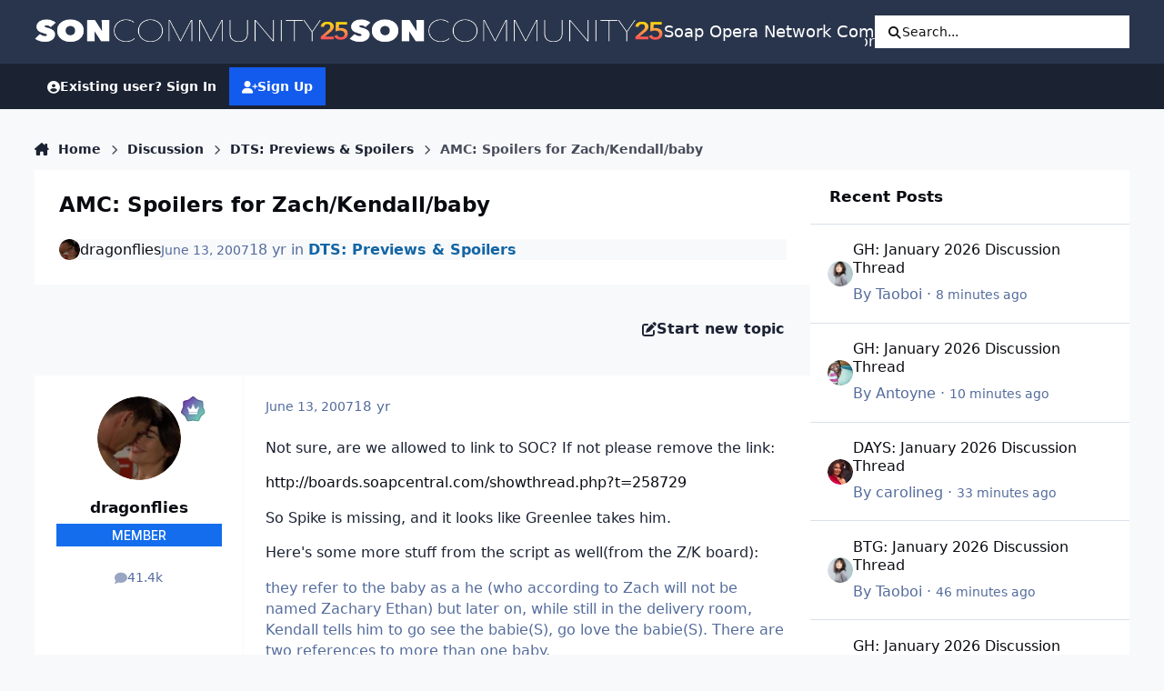

--- FILE ---
content_type: text/html;charset=UTF-8
request_url: https://boards.soapoperanetwork.com/topic/20028-amc-spoilers-for-zachkendallbaby/
body_size: 28820
content:
<!DOCTYPE html>
<html lang="en-US" dir="ltr" 

data-ips-path="/topic/20028-amc-spoilers-for-zachkendallbaby/"
data-ips-scheme='system'
data-ips-scheme-active='system'
data-ips-scheme-default='system'
data-ips-theme="9"
data-ips-scheme-toggle="true"


    data-ips-guest


data-ips-theme-setting-change-scheme='1'
data-ips-theme-setting-link-panels='0'
data-ips-theme-setting-nav-bar-icons='1'
data-ips-theme-setting-mobile-icons-location='header'
data-ips-theme-setting-mobile-footer-labels='1'
data-ips-theme-setting-sticky-sidebar='0'
data-ips-theme-setting-flip-sidebar='0'

data-ips-layout='default'



>
	<head data-ips-hook="head">
		<meta charset="utf-8">
		<title data-ips-hook="title">AMC: Spoilers for Zach/Kendall/baby - DTS: Previews &amp; Spoilers - Soap Opera Network Community</title>
		
		
		
		

	
	<script>(() => document.documentElement.setAttribute('data-ips-scheme', (window.matchMedia('(prefers-color-scheme:dark)').matches) ? 'dark':'light'))();</script>

		


	<script>
		(() => {
			function getCookie(n) {
				let v = `; ${document.cookie}`, parts = v.split(`; ${n}=`);
				if (parts.length === 2) return parts.pop().split(';').shift();
			}
			
			const s = getCookie('ips4_scheme_preference');
			if(!s || s === document.documentElement.getAttribute("data-ips-scheme-active")) return;
			if(s === "system"){
				document.documentElement.setAttribute('data-ips-scheme',(window.matchMedia('(prefers-color-scheme:dark)').matches)?'dark':'light');
			} else {
				document.documentElement.setAttribute("data-ips-scheme",s);
			}
			document.documentElement.setAttribute("data-ips-scheme-active",s);
		})();
	</script>

		
			<!-- Google tag (gtag.js) -->
<script async src="https://www.googletagmanager.com/gtag/js?id=G-Z82SRTH6N3"></script>
<script>
  window.dataLayer = window.dataLayer || [];
  function gtag(){dataLayer.push(arguments);}
  gtag('js', new Date());

  gtag('config', 'G-Z82SRTH6N3');
</script>
		
		
		
			<!-- Google Tag Manager -->
<script>(function(w,d,s,l,i){w[l]=w[l]||[];w[l].push({'gtm.start':
new Date().getTime(),event:'gtm.js'});var f=d.getElementsByTagName(s)[0],
j=d.createElement(s),dl=l!='dataLayer'?'&l='+l:'';j.async=true;j.src=
'https://www.googletagmanager.com/gtm.js?id='+i+dl;f.parentNode.insertBefore(j,f);
})(window,document,'script','dataLayer','GTM-T8FCXZX');</script>
<!-- End Google Tag Manager -->
		
		
		


	<!--!Font Awesome Free 6 by @fontawesome - https://fontawesome.com License - https://fontawesome.com/license/free Copyright 2024 Fonticons, Inc.-->
	<link rel='stylesheet' href='//boards.soapoperanetwork.com/applications/core/interface/static/fontawesome/css/all.min.css?v=6.7.2'>



	<link rel='stylesheet' href='//boards.soapoperanetwork.com/static/css/core_global_framework_framework.css?v=c358e40edf1768718586'>

	<link rel='stylesheet' href='//boards.soapoperanetwork.com/static/css/core_front_core.css?v=c358e40edf1768718586'>

	<link rel='stylesheet' href='//boards.soapoperanetwork.com/static/css/forums_front_forums.css?v=c358e40edf1768718586'>

	<link rel='stylesheet' href='//boards.soapoperanetwork.com/static/css/forums_front_topics.css?v=c358e40edf1768718586'>


<!-- Content Config CSS Properties -->
<style id="contentOptionsCSS">
    :root {
        --i-embed-max-width: 500px;
        --i-embed-default-width: 500px;
        --i-embed-media-max-width: 100%;
    }
</style>



	
	
	<style id="themeVariables">
		
			:root{

--set__i-position-user: 9;
--set__i-position-search: 6;
--set__i-nav-bar-icons: 1;
--set__logo-dark: url('https://boards.soapoperanetwork.com/uploads/set_resources_9/1109529143_6d538d11ecfced46f459ee300b5e80ec_SONCommunityLight25_f6cd0a.png');
--set__i-font-size: 15.5;
--set__i-user-content-font-size: 120;
--set__mobile-logo-light: url('https://boards.soapoperanetwork.com/uploads/set_resources_9/299394011_6d538d11ecfced46f459ee300b5e80ec_SONCommunityDark25_1f8a5d.png');
--set__mobile-logo-dark: url('https://boards.soapoperanetwork.com/uploads/set_resources_9/2008468980_6d538d11ecfced46f459ee300b5e80ec_SONCommunityLight25_a58ca4.png');
--set__i-mobile-icons-location: header;
--data-ips-theme-setting-mobile-icons-location: header;
--set__i-position-breadcrumb: 10;
--set__i-mobile-header--he: 50;
--set__i-sticky-sidebar: 0;
--set__i-header-primary--he: 70;
--set__i-link-panels: 0;
--set__i-design-border: 0;
--set__i-design-radius: 0;
--set__i-design-shadow: 0;
--light__i-color_root: var(--i-base-contrast_5);
--set__logo-light: url('https://boards.soapoperanetwork.com/uploads/set_resources_9/1120446790_6d538d11ecfced46f459ee300b5e80ec_SONCommunityLight25_e5d1c8.png');
--set__i-logo--he: 55;

}
		
	</style>

	
		<style id="themeCustomCSS">
			 .ipsIndicator{font-size:0.8em;}.ipsData__title .ipsIndicator{margin-inline-end:.06em;vertical-align:.2em;}.ipsBadge--prefix{margin-bottom:10px;}.ipsEntry__username{}.ipsEntry__group{background:#136DEC;color:#ffffff !important;display:inline-flex;align-items:center;justify-content:center;gap:.5em;text-align:center;font-family:inter;font-weight:500;text-transform:uppercase;min-height:1.8em;min-width:1.8em;overflow-wrap:anywhere;padding:0 .4em;font-size:max(.4em, 8px);border-radius:min(var(--i-design-radius), .4em);text-decoration:none !important;}#elGuestTerms{bottom:90px;}.ipsPageAction{transform:translateY(-180px);}#elFlashMessage{transform:translateY(-180px);}.cWidgetContainer__menu{bottom:200px;}.ipsBadge--highlightedGroup{display:none;}#ipsMultiQuoter{margin-bottom:400px;}.ipsEntry__group-image{margin-bottom:-15px;}.ipsTime__long{font-size:14px;}.ipsPageHeader__title{font-weight:900;font-size:23px;}
		</style>
	

	


		



	<meta name="viewport" content="width=device-width, initial-scale=1, viewport-fit=cover">
	<meta name="apple-mobile-web-app-status-bar-style" content="black-translucent">
	
	
		
		
			<meta property="og:image" content="https://boards.soapoperanetwork.com/uploads/monthly_2025_11/Soap-Opera-Network-YouTube-Bannercopy.jpg.2f5b42bcea84a532740361334b8cc953.jpg">
		
	
	
		<meta name="twitter:card" content="summary_large_image">
	
	
		
			<meta name="twitter:site" content="@SoapOperaNetwrk">
		
	
	
		
			
				
					<meta property="og:title" content="AMC: Spoilers for Zach/Kendall/baby">
				
			
		
	
		
			
				
					<meta property="og:type" content="website">
				
			
		
	
		
			
				
					<meta property="og:url" content="https://boards.soapoperanetwork.com/topic/20028-amc-spoilers-for-zachkendallbaby/">
				
			
		
	
		
			
				
					<meta name="description" content="Not sure, are we allowed to link to SOC? If not please remove the link: http://boards.soapcentral.com/showthread.php?t=258729 So Spike is missing, and it looks like Greenlee takes him. Here&#039;s some more stuff from the script as well(from the Z/K board): they refer to the baby as a he (who accordin...">
				
			
		
	
		
			
				
					<meta property="og:description" content="Not sure, are we allowed to link to SOC? If not please remove the link: http://boards.soapcentral.com/showthread.php?t=258729 So Spike is missing, and it looks like Greenlee takes him. Here&#039;s some more stuff from the script as well(from the Z/K board): they refer to the baby as a he (who accordin...">
				
			
		
	
		
			
				
					<meta property="og:updated_time" content="2007-06-13T18:28:52Z">
				
			
		
	
		
			
				
					<meta property="og:site_name" content="Soap Opera Network Community">
				
			
		
	
		
			
				
					<meta property="og:locale" content="en_US">
				
			
		
	
	
		
			<link rel="canonical" href="https://boards.soapoperanetwork.com/topic/20028-amc-spoilers-for-zachkendallbaby/">
		
	
	
	
	
	
	<link rel="manifest" href="https://boards.soapoperanetwork.com/manifest.webmanifest/">
	
		<meta name="theme-color" content="#000000">
	
	

	
	
		
	
		
	
		
	
		
			<link rel="apple-touch-icon" href="https://boards.soapoperanetwork.com/uploads/monthly_2025_12/apple-touch-icon-180x180.png?v=1766267702">
		
	

	
	
		<meta name="apple-mobile-web-app-capable" content="yes">
		<meta name="mobile-web-app-capable" content="yes">
		
			
		
			
				
				
				<link rel="apple-touch-startup-image" media="screen and (device-width: 390px) and (device-height: 844px) and (-webkit-device-pixel-ratio: 3) and (orientation: portrait)" href="https://boards.soapoperanetwork.com/uploads/monthly_2025_12/apple-startup-1170x2532.png?v=1766267702">
			
		
			
				
				
				<link rel="apple-touch-startup-image" media="screen and (device-width: 428px) and (device-height: 926px) and (-webkit-device-pixel-ratio: 3) and (orientation: portrait)" href="https://boards.soapoperanetwork.com/uploads/monthly_2025_12/apple-startup-1284x2778.png?v=1766267702">
			
		
			
				
				
				<link rel="apple-touch-startup-image" media="screen and (device-width: 393px) and (device-height: 852px) and (-webkit-device-pixel-ratio: 3) and (orientation: portrait)" href="https://boards.soapoperanetwork.com/uploads/monthly_2025_12/apple-startup-1179x2556.png?v=1766267702">
			
		
			
				
				
				<link rel="apple-touch-startup-image" media="screen and (device-width: 430px) and (device-height: 932px) and (-webkit-device-pixel-ratio: 3) and (orientation: portrait)" href="https://boards.soapoperanetwork.com/uploads/monthly_2025_12/apple-startup-1290x2796.png?v=1766267702">
			
		
			
				
				
				<link rel="apple-touch-startup-image" media="screen and (device-width: 402px) and (device-height: 874px) and (-webkit-device-pixel-ratio: 3) and (orientation: portrait)" href="https://boards.soapoperanetwork.com/uploads/monthly_2025_12/apple-startup-1206x2622.png?v=1766267702">
			
		
			
				
				
				<link rel="apple-touch-startup-image" media="screen and (device-width: 440px) and (device-height: 956px) and (-webkit-device-pixel-ratio: 3) and (orientation: portrait)" href="https://boards.soapoperanetwork.com/uploads/monthly_2025_12/apple-startup-1320x2868.png?v=1766267702">
			
		
			
				
				
				<link rel="apple-touch-startup-image" media="screen and (device-width: 1024px) and (device-height: 1366px) and (-webkit-device-pixel-ratio: 2) and (orientation: portrait)" href="https://boards.soapoperanetwork.com/uploads/monthly_2025_12/apple-startup-2048x2732.png?v=1766267702">
			
		
			
				
				
				<link rel="apple-touch-startup-image" media="screen and (device-width: 1024px) and (device-height: 1366px) and (-webkit-device-pixel-ratio: 2) and (orientation: landscape)" href="https://boards.soapoperanetwork.com/uploads/monthly_2025_12/apple-startup-2732x2048.png?v=1766267702">
			
		
			
				
				
				<link rel="apple-touch-startup-image" media="screen and (device-width: 820px) and (device-height: 1180px) and (-webkit-device-pixel-ratio: 2) and (orientation: portrait)" href="https://boards.soapoperanetwork.com/uploads/monthly_2025_12/apple-startup-1640x2360.png?v=1766267702">
			
		
			
				
				
				<link rel="apple-touch-startup-image" media="screen and (device-width: 820px) and (device-height: 1180px) and (-webkit-device-pixel-ratio: 2) and (orientation: landscape)" href="https://boards.soapoperanetwork.com/uploads/monthly_2025_12/apple-startup-2360x1640.png?v=1766267702">
			
		
			
				
				
				<link rel="apple-touch-startup-image" media="screen and (device-width: 834px) and (device-height: 1194px) and (-webkit-device-pixel-ratio: 2) and (orientation: portrait)" href="https://boards.soapoperanetwork.com/uploads/monthly_2025_12/apple-startup-1668x2388.png?v=1766267702">
			
		
			
				
				
				<link rel="apple-touch-startup-image" media="screen and (device-width: 834px) and (device-height: 1194px) and (-webkit-device-pixel-ratio: 2) and (orientation: landscape)" href="https://boards.soapoperanetwork.com/uploads/monthly_2025_12/apple-startup-2388x1668.png?v=1766267702">
			
		
			
				
				
				<link rel="apple-touch-startup-image" media="screen and (device-width: 834px) and (device-height: 1112px) and (-webkit-device-pixel-ratio: 2) and (orientation: portrait)" href="https://boards.soapoperanetwork.com/uploads/monthly_2025_12/apple-startup-1668x2224.png?v=1766267702">
			
		
			
				
				
				<link rel="apple-touch-startup-image" media="screen and (device-width: 834px) and (device-height: 1112px) and (-webkit-device-pixel-ratio: 2) and (orientation: landscape)" href="https://boards.soapoperanetwork.com/uploads/monthly_2025_12/apple-startup-2224x1668.png?v=1766267702">
			
		
			
				
				
				<link rel="apple-touch-startup-image" media="screen and (device-width: 430px) and (device-height: 932px) and (-webkit-device-pixel-ratio: 2) and (orientation: portrait)" href="https://boards.soapoperanetwork.com/uploads/monthly_2025_12/apple-startup-1488x2266.png?v=1766267702">
			
		
	


		

	
	<link rel='icon' href='https://boards.soapoperanetwork.com/uploads/monthly_2025_11/c2_soapoperanetwork_favicon.png' type="image/png">

	</head>
	<body data-ips-hook="body" class="ipsApp ipsApp_front " data-contentClass="IPS\forums\Topic" data-controller="core.front.core.app" data-pageApp="forums" data-pageLocation="front" data-pageModule="forums" data-pageController="topic" data-id="20028" >
		<a href="#ipsLayout__main" class="ipsSkipToContent">Jump to content</a>
		
			<!-- Google Tag Manager (noscript) -->
<noscript><iframe src="https://www.googletagmanager.com/ns.html?id=GTM-T8FCXZX"
height="0" width="0" style="display:none;visibility:hidden"></iframe></noscript>
<!-- End Google Tag Manager (noscript) -->
		
		
		

<i-pull-to-refresh aria-hidden="true">
	<div class="iPullToRefresh"></div>
</i-pull-to-refresh>
		


	<i-pwa-install id="ipsPwaInstall">
		
		
			
		
			
		
			
		
			
				<img src="https://boards.soapoperanetwork.com/uploads/monthly_2025_12/apple-touch-icon-180x180.png" alt="" width="180" height="180" class="iPwaInstall__icon">
			
		
		<div class="iPwaInstall__content">
			<div class="iPwaInstall__title">View in the app</div>
			<p class="iPwaInstall__desc">A better way to browse. <strong>Learn more</strong>.</p>
		</div>
		<button type="button" class="iPwaInstall__learnMore" popovertarget="iPwaInstall__learnPopover">Learn more</button>
		<button type="button" class="iPwaInstall__dismiss" id="iPwaInstall__dismiss"><span aria-hidden="true">&times;</span><span class="ipsInvisible">Dismiss</span></button>
	</i-pwa-install>
	
	<i-card popover id="iPwaInstall__learnPopover">
		<button class="iCardDismiss" type="button" tabindex="-1" popovertarget="iPwaInstall__learnPopover" popovertargetaction="hide">Close</button>
		<div class="iCard">
			<div class="iCard__content iPwaInstallPopover">
				<div class="i-flex i-gap_2">
					
						
					
						
					
						
					
						
							<img src="https://boards.soapoperanetwork.com/uploads/monthly_2025_12/apple-touch-icon-180x180.png" alt="" width="180" height="180" class="iPwaInstallPopover__icon">
						
					
					<div class="i-flex_11 i-align-self_center">
						<div class="i-font-weight_700 i-color_hard">Soap Opera Network Community</div>
						<p>A full-screen app on your home screen with push notifications, badges and more.</p>
					</div>
				</div>

				<div class="iPwaInstallPopover__ios">
					<div class="iPwaInstallPopover__title">
						<svg xmlns="http://www.w3.org/2000/svg" viewBox="0 0 384 512"><path d="M318.7 268.7c-.2-36.7 16.4-64.4 50-84.8-18.8-26.9-47.2-41.7-84.7-44.6-35.5-2.8-74.3 20.7-88.5 20.7-15 0-49.4-19.7-76.4-19.7C63.3 141.2 4 184.8 4 273.5q0 39.3 14.4 81.2c12.8 36.7 59 126.7 107.2 125.2 25.2-.6 43-17.9 75.8-17.9 31.8 0 48.3 17.9 76.4 17.9 48.6-.7 90.4-82.5 102.6-119.3-65.2-30.7-61.7-90-61.7-91.9zm-56.6-164.2c27.3-32.4 24.8-61.9 24-72.5-24.1 1.4-52 16.4-67.9 34.9-17.5 19.8-27.8 44.3-25.6 71.9 26.1 2 49.9-11.4 69.5-34.3z"/></svg>
						<span>To install this app on iOS and iPadOS</span>
					</div>
					<ol class="ipsList ipsList--bullets i-color_soft i-margin-top_2">
						<li>Tap the <svg xmlns='http://www.w3.org/2000/svg' viewBox='0 0 416 550.4' class='iPwaInstallPopover__svg'><path d='M292.8 129.6 208 44.8l-84.8 84.8-22.4-22.4L208 0l107.2 107.2-22.4 22.4Z'/><path d='M192 22.4h32v336h-32v-336Z'/><path d='M368 550.4H48c-27.2 0-48-20.8-48-48v-288c0-27.2 20.8-48 48-48h112v32H48c-9.6 0-16 6.4-16 16v288c0 9.6 6.4 16 16 16h320c9.6 0 16-6.4 16-16v-288c0-9.6-6.4-16-16-16H256v-32h112c27.2 0 48 20.8 48 48v288c0 27.2-20.8 48-48 48Z'/></svg> Share icon in Safari</li>
						<li>Scroll the menu and tap <strong>Add to Home Screen</strong>.</li>
						<li>Tap <strong>Add</strong> in the top-right corner.</li>
					</ol>
				</div>
				<div class="iPwaInstallPopover__android">
					<div class="iPwaInstallPopover__title">
						<svg xmlns="http://www.w3.org/2000/svg" viewBox="0 0 576 512"><path d="M420.6 301.9a24 24 0 1 1 24-24 24 24 0 0 1 -24 24m-265.1 0a24 24 0 1 1 24-24 24 24 0 0 1 -24 24m273.7-144.5 47.9-83a10 10 0 1 0 -17.3-10h0l-48.5 84.1a301.3 301.3 0 0 0 -246.6 0L116.2 64.5a10 10 0 1 0 -17.3 10h0l47.9 83C64.5 202.2 8.2 285.6 0 384H576c-8.2-98.5-64.5-181.8-146.9-226.6"/></svg>
						<span>To install this app on Android</span>
					</div>
					<ol class="ipsList ipsList--bullets i-color_soft i-margin-top_2">
						<li>Tap the 3-dot menu (⋮) in the top-right corner of the browser.</li>
						<li>Tap <strong>Add to Home screen</strong> or <strong>Install app</strong>.</li>
						<li>Confirm by tapping <strong>Install</strong>.</li>
					</ol>
				</div>
			</div>
		</div>
	</i-card>

		
<script>
(function(w, d) {
 w.adthrive = w.adthrive || {};
 w.adthrive.cmd = w.adthrive.cmd || [];
 w.adthrive.plugin = 'adthrive-ads-1.0.43-manual';
 w.adthrive.host = 'ads.adthrive.com';
 var s = d.createElement('script');
 s.async = true;
 s.referrerpolicy='no-referrer-when-downgrade';
 s.src = 'https://' + w.adthrive.host + '/sites/603e9c672ced9f6949a649e3/ads.min.js?referrer=' + w.encodeURIComponent(w.location.href);
 var n = d.getElementsByTagName('script')[0];
 n.parentNode.insertBefore(s, n);
})(window, document);
</script>
      
<!-- Clarity tracking code for https://boards.soapoperanetwork.com/ -->
<script type="text/javascript">
    (function(c,l,a,r,i,t,y){
        c[a]=c[a]||function(){(c[a].q=c[a].q||[]).push(arguments)};
        t=l.createElement(r);t.async=1;t.src="https://www.clarity.ms/tag/"+i;
        y=l.getElementsByTagName(r)[0];y.parentNode.insertBefore(t,y);
    })(window, document, "clarity", "script", "7rjqjdrq4l");
</script>
		<div class="ipsLayout" id="ipsLayout" data-ips-hook="layout">
			
			<div class="ipsLayout__app" data-ips-hook="app">
				
				<div data-ips-hook="mobileHeader" class="ipsMobileHeader ipsResponsive_header--mobile">
					
<a href="https://boards.soapoperanetwork.com/" data-ips-hook="logo" class="ipsLogo ipsLogo--mobile" accesskey="1">
	
		

    
    
    
    <picture class='ipsLogo__image ipsLogo__image--light'>
        <source srcset="[data-uri]" media="(min-width: 980px)">
        <img src="https://boards.soapoperanetwork.com/uploads/set_resources_9/299394011_6d538d11ecfced46f459ee300b5e80ec_SONCommunityDark25_1f8a5d.png" width="600" height="50" alt='Soap Opera Network Community' data-ips-theme-image='mobile-logo-light'>
    </picture>

		

    
    
    
    <picture class='ipsLogo__image ipsLogo__image--dark'>
        <source srcset="[data-uri]" media="(min-width: 980px)">
        <img src="https://boards.soapoperanetwork.com/uploads/set_resources_9/2008468980_6d538d11ecfced46f459ee300b5e80ec_SONCommunityLight25_a58ca4.png" width="600" height="50" alt='Soap Opera Network Community' data-ips-theme-image='mobile-logo-dark'>
    </picture>

	
  	<div class="ipsLogo__text">
		<span class="ipsLogo__name" data-ips-theme-text="set__i-logo-text">Soap Opera Network Community</span>
		
			<span class="ipsLogo__slogan" data-ips-theme-text="set__i-logo-slogan"></span>
		
	</div>
</a>
					
<ul data-ips-hook="mobileNavHeader" class="ipsMobileNavIcons ipsResponsive_header--mobile">
	
		<li data-el="guest">
			<button type="button" class="ipsMobileNavIcons__button ipsMobileNavIcons__button--primary" aria-controls="ipsOffCanvas--guest" aria-expanded="false" data-ipscontrols>
				<span>Sign In</span>
			</button>
		</li>
	
	
	
		
			<li data-el="search">
				<button type="button" class="ipsMobileNavIcons__button" aria-controls="ipsOffCanvas--search" aria-expanded="false" data-ipscontrols>
					<svg xmlns="http://www.w3.org/2000/svg" height="16" width="16" viewbox="0 0 512 512"><path d="M416 208c0 45.9-14.9 88.3-40 122.7L502.6 457.4c12.5 12.5 12.5 32.8 0 45.3s-32.8 12.5-45.3 0L330.7 376c-34.4 25.2-76.8 40-122.7 40C93.1 416 0 322.9 0 208S93.1 0 208 0S416 93.1 416 208zM208 352a144 144 0 1 0 0-288 144 144 0 1 0 0 288z"></path></svg>
					<span class="ipsInvisible">Search</span>
				</button>
			</li>
		
	
    

	
	
		<li data-el="more">
			<button type="button" class="ipsMobileNavIcons__button" aria-controls="ipsOffCanvas--navigation" aria-expanded="false" data-ipscontrols>
				<svg xmlns="http://www.w3.org/2000/svg" height="16" width="14" viewbox="0 0 448 512"><path d="M0 96C0 78.3 14.3 64 32 64H416c17.7 0 32 14.3 32 32s-14.3 32-32 32H32C14.3 128 0 113.7 0 96zM0 256c0-17.7 14.3-32 32-32H416c17.7 0 32 14.3 32 32s-14.3 32-32 32H32c-17.7 0-32-14.3-32-32zM448 416c0 17.7-14.3 32-32 32H32c-17.7 0-32-14.3-32-32s14.3-32 32-32H416c17.7 0 32 14.3 32 32z"></path></svg>
				<span class="ipsInvisible">Menu</span>
				
                
			</button>
		</li>
	
</ul>
				</div>
				
				


				
					
<nav class="ipsBreadcrumb ipsBreadcrumb--mobile ipsResponsive_header--mobile" aria-label="Breadcrumbs" >
	<ol itemscope itemtype="https://schema.org/BreadcrumbList" class="ipsBreadcrumb__list">
		<li itemprop="itemListElement" itemscope itemtype="https://schema.org/ListItem">
			<a title="Home" href="https://boards.soapoperanetwork.com/" itemprop="item">
				<i class="fa-solid fa-house-chimney"></i> <span itemprop="name">Home</span>
			</a>
			<meta itemprop="position" content="1">
		</li>
		
		
		
			
				<li itemprop="itemListElement" itemscope itemtype="https://schema.org/ListItem">
					<a href="https://boards.soapoperanetwork.com/forum/10-discussion/" itemprop="item">
						<span itemprop="name">Discussion </span>
					</a>
					<meta itemprop="position" content="2">
				</li>
			
			
		
			
				<li itemprop="itemListElement" itemscope itemtype="https://schema.org/ListItem">
					<a href="https://boards.soapoperanetwork.com/forum/12-dts-previews-spoilers/" itemprop="item">
						<span itemprop="name">DTS: Previews &amp; Spoilers </span>
					</a>
					<meta itemprop="position" content="3">
				</li>
			
			
		
			
				<li aria-current="location" itemprop="itemListElement" itemscope itemtype="https://schema.org/ListItem">
					<span itemprop="name">AMC: Spoilers for Zach/Kendall/baby</span>
					<meta itemprop="position" content="4">
				</li>
			
			
		
	</ol>
	<ul class="ipsBreadcrumb__feed" data-ips-hook="feed">
		
		<li >
			<a data-action="defaultStream" href="https://boards.soapoperanetwork.com/discover/" ><i class="fa-regular fa-file-lines"></i> <span data-role="defaultStreamName">All Activity</span></a>
		</li>
	</ul>
</nav>
				
				
					<header data-ips-hook="header" class="ipsHeader ipsResponsive_header--desktop">
						
						
							<div data-ips-hook="primaryHeader" class="ipsHeader__primary" >
								<div class="ipsWidth ipsHeader__align">
									<div data-ips-header-position="4" class="ipsHeader__start">


	
		<div data-ips-header-content='logo'>
			<!-- logo -->
			
				
<a href="https://boards.soapoperanetwork.com/" data-ips-hook="logo" class="ipsLogo ipsLogo--desktop" accesskey="1">
	
		

    
    
    
    <picture class='ipsLogo__image ipsLogo__image--light'>
        <source srcset="[data-uri]" media="(max-width: 979px)">
        <img src="https://boards.soapoperanetwork.com/uploads/set_resources_9/1120446790_6d538d11ecfced46f459ee300b5e80ec_SONCommunityLight25_e5d1c8.png" width="600" height="50" alt='Soap Opera Network Community' data-ips-theme-image='logo-light'>
    </picture>

		

    
    
    
    <picture class='ipsLogo__image ipsLogo__image--dark'>
        <source srcset="[data-uri]" media="(max-width: 979px)">
        <img src="https://boards.soapoperanetwork.com/uploads/set_resources_9/1109529143_6d538d11ecfced46f459ee300b5e80ec_SONCommunityLight25_f6cd0a.png" width="600" height="50" alt='Soap Opera Network Community' data-ips-theme-image='logo-dark'>
    </picture>

	
  	<div class="ipsLogo__text">
		<span class="ipsLogo__name" data-ips-theme-text="set__i-logo-text">Soap Opera Network Community</span>
		
			<span class="ipsLogo__slogan" data-ips-theme-text="set__i-logo-slogan"></span>
		
	</div>
</a>
			
			
			    
			    
			    
			    
			
		</div>
	

	

	

	

	
</div>
									<div data-ips-header-position="5" class="ipsHeader__center">


	

	
		<div data-ips-header-content='navigation'>
			<!-- navigation -->
			
			
			    
				    


<nav data-ips-hook="navBar" class="ipsNav" aria-label="Primary">
	<i-navigation-menu>
		<ul class="ipsNavBar" data-role="menu">
			


	
		
		
		
		<li  data-id="15"  data-navApp="core" data-navExt="CustomItem" >
			
			
				
					<a href="https://www.soapoperanetwork.com"  data-navItem-id="15" >
						<span class="ipsNavBar__icon" aria-hidden="true">
							
								<i class="fa-solid fa-newspaper"></i>
							
						</span>
						<span class="ipsNavBar__text">
							<span class="ipsNavBar__label">SOAPSLINE</span>
						</span>
					</a>
				
			
		</li>
	

	
		
		
			
		
		
		<li  data-id="8" data-active data-navApp="forums" data-navExt="Forums" >
			
			
				
					<a href="https://boards.soapoperanetwork.com"  data-navItem-id="8" aria-current="page">
						<span class="ipsNavBar__icon" aria-hidden="true">
							
								<i class="fa-solid" style="--icon:'\f075'"></i>
							
						</span>
						<span class="ipsNavBar__text">
							<span class="ipsNavBar__label">Forums</span>
						</span>
					</a>
				
			
		</li>
	

	
		
		
		
		<li  data-id="37"  data-navApp="cms" data-navExt="Pages" >
			
			
				
					<a href="https://boards.soapoperanetwork.com/features/"  data-navItem-id="37" >
						<span class="ipsNavBar__icon" aria-hidden="true">
							
								<i class="fa-solid fa-list-ul"></i>
							
						</span>
						<span class="ipsNavBar__text">
							<span class="ipsNavBar__label">Features</span>
						</span>
					</a>
				
			
		</li>
	

	
		
		
		
		<li  data-id="35"  data-navApp="blog" data-navExt="Blogs" >
			
			
				
					<a href="https://boards.soapoperanetwork.com/blogs/"  data-navItem-id="35" >
						<span class="ipsNavBar__icon" aria-hidden="true">
							
								<i class="fa-solid" style="--icon:'\f044'"></i>
							
						</span>
						<span class="ipsNavBar__text">
							<span class="ipsNavBar__label">Blogs</span>
						</span>
					</a>
				
			
		</li>
	

	
		
		
		
		<li  data-id="14"  data-navApp="core" data-navExt="OnlineUsers" >
			
			
				
					<a href="https://boards.soapoperanetwork.com/online/"  data-navItem-id="14" >
						<span class="ipsNavBar__icon" aria-hidden="true">
							
								<i class="fa-solid" style="--icon:'\f017'"></i>
							
						</span>
						<span class="ipsNavBar__text">
							<span class="ipsNavBar__label">Online Users</span>
						</span>
					</a>
				
			
		</li>
	

	
		
		
		
		<li  data-id="2"  data-navApp="core" data-navExt="Menu" >
			
			
				
					<button aria-expanded="false" aria-controls="elNavSecondary_2" data-ipscontrols type="button">
						<span class="ipsNavBar__icon" aria-hidden="true">
							
								<i class="fa-solid" style="--icon:'\f1c5'"></i>
							
						</span>
						<span class="ipsNavBar__text">
							<span class="ipsNavBar__label">Activity</span>
							<i class="fa-solid fa-angle-down"></i>
						</span>
					</button>
					
						<ul class='ipsNav__dropdown' id='elNavSecondary_2' data-ips-hidden-light-dismiss hidden>
							


	
		
		
		
		<li  data-id="3"  data-navApp="core" data-navExt="AllActivity" >
			
			
				
					<a href="https://boards.soapoperanetwork.com/discover/"  data-navItem-id="3" >
						<span class="ipsNavBar__icon" aria-hidden="true">
							
								<i class="fa-solid" style="--icon:'\f0ca'"></i>
							
						</span>
						<span class="ipsNavBar__text">
							<span class="ipsNavBar__label">All Activity</span>
						</span>
					</a>
				
			
		</li>
	

	

	

	

	
		
		
		
		<li  data-id="7"  data-navApp="core" data-navExt="Search" >
			
			
				
					<a href="https://boards.soapoperanetwork.com/search/"  data-navItem-id="7" >
						<span class="ipsNavBar__icon" aria-hidden="true">
							
								<i class="fa-solid" style="--icon:'\f002'"></i>
							
						</span>
						<span class="ipsNavBar__text">
							<span class="ipsNavBar__label">Search</span>
						</span>
					</a>
				
			
		</li>
	

						</ul>
					
				
			
		</li>
	

	
		
		
		
		<li  data-id="16"  data-navApp="core" data-navExt="YourActivityStreamsItem" data-streamid='16'>
			
			
				
					<a href="https://boards.soapoperanetwork.com/discover/unread/"  data-navItem-id="16" >
						<span class="ipsNavBar__icon" aria-hidden="true">
							
								<i class="fa-solid" style="--icon:'\f1ea'"></i>
							
						</span>
						<span class="ipsNavBar__text">
							<span class="ipsNavBar__label">Unread Content</span>
						</span>
					</a>
				
			
		</li>
	

	
		
		
		
		<li  data-id="13"  data-navApp="core" data-navExt="StaffDirectory" >
			
			
				
					<a href="https://boards.soapoperanetwork.com/staff/"  data-navItem-id="13" >
						<span class="ipsNavBar__icon" aria-hidden="true">
							
								<i class="fa-solid" style="--icon:'\f2bb'"></i>
							
						</span>
						<span class="ipsNavBar__text">
							<span class="ipsNavBar__label">Staff</span>
						</span>
					</a>
				
			
		</li>
	

	
		
		
		
		<li  data-id="34"  data-navApp="core" data-navExt="CustomItem" >
			
			
				
					<a href="https://boards.soapoperanetwork.com/terms/"  data-navItem-id="34" >
						<span class="ipsNavBar__icon" aria-hidden="true">
							
								<i class="fa-solid" style="--icon:'\f1c5'"></i>
							
						</span>
						<span class="ipsNavBar__text">
							<span class="ipsNavBar__label">Terms of Service / Registration Policy</span>
						</span>
					</a>
				
			
		</li>
	

	
		
		
		
		<li  data-id="38"  data-navApp="downloads" data-navExt="Downloads" >
			
			
				
					<a href="https://boards.soapoperanetwork.com/files/"  data-navItem-id="38" >
						<span class="ipsNavBar__icon" aria-hidden="true">
							
								<i class="fa-solid" style="--icon:'\f019'"></i>
							
						</span>
						<span class="ipsNavBar__text">
							<span class="ipsNavBar__label">Downloads</span>
						</span>
					</a>
				
			
		</li>
	

	
		
		
		
		<li  data-id="39"  data-navApp="core" data-navExt="Menu" >
			
			
				
					<button aria-expanded="false" aria-controls="elNavSecondary_39" data-ipscontrols type="button">
						<span class="ipsNavBar__icon" aria-hidden="true">
							
								<i class="fa-solid fa-cart-shopping"></i>
							
						</span>
						<span class="ipsNavBar__text">
							<span class="ipsNavBar__label">Store</span>
							<i class="fa-solid fa-angle-down"></i>
						</span>
					</button>
					
						<ul class='ipsNav__dropdown' id='elNavSecondary_39' data-ips-hidden-light-dismiss hidden>
							


	
		
		
		
		<li  data-id="40"  data-navApp="nexus" data-navExt="Store" >
			
			
				
					<a href="https://boards.soapoperanetwork.com/store/"  data-navItem-id="40" >
						<span class="ipsNavBar__icon" aria-hidden="true">
							
								<i class="fa-solid" style="--icon:'\f07a'"></i>
							
						</span>
						<span class="ipsNavBar__text">
							<span class="ipsNavBar__label">Store</span>
						</span>
					</a>
				
			
		</li>
	

	

	

	

	

	

	

						</ul>
					
				
			
		</li>
	

			<li data-role="moreLi" hidden>
				<button aria-expanded="false" aria-controls="nav__more" data-ipscontrols type="button">
					<span class="ipsNavBar__icon" aria-hidden="true">
						<i class="fa-solid fa-bars"></i>
					</span>
					<span class="ipsNavBar__text">
						<span class="ipsNavBar__label">More</span>
						<i class="fa-solid fa-angle-down"></i>
					</span>
				</button>
				<ul class="ipsNav__dropdown" id="nav__more" data-role="moreMenu" data-ips-hidden-light-dismiss hidden></ul>
			</li>
		</ul>
		<div class="ipsNavPriority js-ipsNavPriority" aria-hidden="true">
			<ul class="ipsNavBar" data-role="clone">
				<li data-role="moreLiClone">
					<button aria-expanded="false" aria-controls="nav__more" data-ipscontrols type="button">
						<span class="ipsNavBar__icon" aria-hidden="true">
							<i class="fa-solid fa-bars"></i>
						</span>
						<span class="ipsNavBar__text">
							<span class="ipsNavBar__label">More</span>
							<i class="fa-solid fa-angle-down"></i>
						</span>
					</button>
				</li>
				


	
		
		
		
		<li  data-id="15"  data-navApp="core" data-navExt="CustomItem" >
			
			
				
					<a href="https://www.soapoperanetwork.com"  data-navItem-id="15" >
						<span class="ipsNavBar__icon" aria-hidden="true">
							
								<i class="fa-solid fa-newspaper"></i>
							
						</span>
						<span class="ipsNavBar__text">
							<span class="ipsNavBar__label">SOAPSLINE</span>
						</span>
					</a>
				
			
		</li>
	

	
		
		
			
		
		
		<li  data-id="8" data-active data-navApp="forums" data-navExt="Forums" >
			
			
				
					<a href="https://boards.soapoperanetwork.com"  data-navItem-id="8" aria-current="page">
						<span class="ipsNavBar__icon" aria-hidden="true">
							
								<i class="fa-solid" style="--icon:'\f075'"></i>
							
						</span>
						<span class="ipsNavBar__text">
							<span class="ipsNavBar__label">Forums</span>
						</span>
					</a>
				
			
		</li>
	

	
		
		
		
		<li  data-id="37"  data-navApp="cms" data-navExt="Pages" >
			
			
				
					<a href="https://boards.soapoperanetwork.com/features/"  data-navItem-id="37" >
						<span class="ipsNavBar__icon" aria-hidden="true">
							
								<i class="fa-solid fa-list-ul"></i>
							
						</span>
						<span class="ipsNavBar__text">
							<span class="ipsNavBar__label">Features</span>
						</span>
					</a>
				
			
		</li>
	

	
		
		
		
		<li  data-id="35"  data-navApp="blog" data-navExt="Blogs" >
			
			
				
					<a href="https://boards.soapoperanetwork.com/blogs/"  data-navItem-id="35" >
						<span class="ipsNavBar__icon" aria-hidden="true">
							
								<i class="fa-solid" style="--icon:'\f044'"></i>
							
						</span>
						<span class="ipsNavBar__text">
							<span class="ipsNavBar__label">Blogs</span>
						</span>
					</a>
				
			
		</li>
	

	
		
		
		
		<li  data-id="14"  data-navApp="core" data-navExt="OnlineUsers" >
			
			
				
					<a href="https://boards.soapoperanetwork.com/online/"  data-navItem-id="14" >
						<span class="ipsNavBar__icon" aria-hidden="true">
							
								<i class="fa-solid" style="--icon:'\f017'"></i>
							
						</span>
						<span class="ipsNavBar__text">
							<span class="ipsNavBar__label">Online Users</span>
						</span>
					</a>
				
			
		</li>
	

	
		
		
		
		<li  data-id="2"  data-navApp="core" data-navExt="Menu" >
			
			
				
					<button aria-expanded="false" aria-controls="elNavSecondary_2" data-ipscontrols type="button">
						<span class="ipsNavBar__icon" aria-hidden="true">
							
								<i class="fa-solid" style="--icon:'\f1c5'"></i>
							
						</span>
						<span class="ipsNavBar__text">
							<span class="ipsNavBar__label">Activity</span>
							<i class="fa-solid fa-angle-down"></i>
						</span>
					</button>
					
				
			
		</li>
	

	
		
		
		
		<li  data-id="16"  data-navApp="core" data-navExt="YourActivityStreamsItem" data-streamid='16'>
			
			
				
					<a href="https://boards.soapoperanetwork.com/discover/unread/"  data-navItem-id="16" >
						<span class="ipsNavBar__icon" aria-hidden="true">
							
								<i class="fa-solid" style="--icon:'\f1ea'"></i>
							
						</span>
						<span class="ipsNavBar__text">
							<span class="ipsNavBar__label">Unread Content</span>
						</span>
					</a>
				
			
		</li>
	

	
		
		
		
		<li  data-id="13"  data-navApp="core" data-navExt="StaffDirectory" >
			
			
				
					<a href="https://boards.soapoperanetwork.com/staff/"  data-navItem-id="13" >
						<span class="ipsNavBar__icon" aria-hidden="true">
							
								<i class="fa-solid" style="--icon:'\f2bb'"></i>
							
						</span>
						<span class="ipsNavBar__text">
							<span class="ipsNavBar__label">Staff</span>
						</span>
					</a>
				
			
		</li>
	

	
		
		
		
		<li  data-id="34"  data-navApp="core" data-navExt="CustomItem" >
			
			
				
					<a href="https://boards.soapoperanetwork.com/terms/"  data-navItem-id="34" >
						<span class="ipsNavBar__icon" aria-hidden="true">
							
								<i class="fa-solid" style="--icon:'\f1c5'"></i>
							
						</span>
						<span class="ipsNavBar__text">
							<span class="ipsNavBar__label">Terms of Service / Registration Policy</span>
						</span>
					</a>
				
			
		</li>
	

	
		
		
		
		<li  data-id="38"  data-navApp="downloads" data-navExt="Downloads" >
			
			
				
					<a href="https://boards.soapoperanetwork.com/files/"  data-navItem-id="38" >
						<span class="ipsNavBar__icon" aria-hidden="true">
							
								<i class="fa-solid" style="--icon:'\f019'"></i>
							
						</span>
						<span class="ipsNavBar__text">
							<span class="ipsNavBar__label">Downloads</span>
						</span>
					</a>
				
			
		</li>
	

	
		
		
		
		<li  data-id="39"  data-navApp="core" data-navExt="Menu" >
			
			
				
					<button aria-expanded="false" aria-controls="elNavSecondary_39" data-ipscontrols type="button">
						<span class="ipsNavBar__icon" aria-hidden="true">
							
								<i class="fa-solid fa-cart-shopping"></i>
							
						</span>
						<span class="ipsNavBar__text">
							<span class="ipsNavBar__label">Store</span>
							<i class="fa-solid fa-angle-down"></i>
						</span>
					</button>
					
				
			
		</li>
	

			</ul>
		</div>
	</i-navigation-menu>
</nav>
			    
			    
			    
			    
			
		</div>
	

	

	

	
</div>
									<div data-ips-header-position="6" class="ipsHeader__end">


	

	

	

	

	
		<div data-ips-header-content='search'>
			<!-- search -->
			
			
			    
			    
			    
			    
				    

	<button class='ipsSearchPseudo' popovertarget="ipsSearchDialog" type="button">
		<i class="fa-solid fa-magnifying-glass"></i>
		<span>Search...</span>
	</button>

			    
			
		</div>
	
</div>
								</div>
							</div>
						
						
							<div data-ips-hook="secondaryHeader" class="ipsHeader__secondary" >
								<div class="ipsWidth ipsHeader__align">
									<div data-ips-header-position="7" class="ipsHeader__start">


	

	

	

	

	
</div>
									<div data-ips-header-position="8" class="ipsHeader__center">


	

	

	

	

	
</div>
									<div data-ips-header-position="9" class="ipsHeader__end">


	

	

	
		<div data-ips-header-content='user'>
			<!-- user -->
			
			
			    
			    
				    

	<ul id="elUserNav" data-ips-hook="userBarGuest" class="ipsUserNav ipsUserNav--guest">
        
		
        
        
        
            
            <li id="elSignInLink" data-el="sign-in">
                <button type="button" id="elUserSignIn" popovertarget="elUserSignIn_menu" class="ipsUserNav__link">
                	<i class="fa-solid fa-circle-user"></i>
                	<span class="ipsUserNav__text">Existing user? Sign In</span>
                </button>                
                
<i-dropdown popover id="elUserSignIn_menu">
	<div class="iDropdown">
		<form accept-charset='utf-8' method='post' action='https://boards.soapoperanetwork.com/login/'>
			<input type="hidden" name="csrfKey" value="9280247caed7af4197d60c55e1a67880">
			<input type="hidden" name="ref" value="aHR0cHM6Ly9ib2FyZHMuc29hcG9wZXJhbmV0d29yay5jb20vdG9waWMvMjAwMjgtYW1jLXNwb2lsZXJzLWZvci16YWNoa2VuZGFsbGJhYnkv">
			<div data-role="loginForm">
				
				
				
					
<div class="">
	<h4 class="ipsTitle ipsTitle--h3 i-padding_2 i-padding-bottom_0 i-color_hard">Sign In</h4>
	<ul class='ipsForm ipsForm--vertical ipsForm--login-popup'>
		<li class="ipsFieldRow ipsFieldRow--noLabel ipsFieldRow--fullWidth">
			<label class="ipsFieldRow__label" for="login_popup_email">Email Address</label>
			<div class="ipsFieldRow__content">
                <input type="email" class='ipsInput ipsInput--text' placeholder="Email Address" name="auth" autocomplete="email" id='login_popup_email'>
			</div>
		</li>
		<li class="ipsFieldRow ipsFieldRow--noLabel ipsFieldRow--fullWidth">
			<label class="ipsFieldRow__label" for="login_popup_password">Password</label>
			<div class="ipsFieldRow__content">
				<input type="password" class='ipsInput ipsInput--text' placeholder="Password" name="password" autocomplete="current-password" id='login_popup_password'>
			</div>
		</li>
		<li class="ipsFieldRow ipsFieldRow--checkbox">
			<input type="checkbox" name="remember_me" id="remember_me_checkbox_popup" value="1" checked class="ipsInput ipsInput--toggle">
			<div class="ipsFieldRow__content">
				<label class="ipsFieldRow__label" for="remember_me_checkbox_popup">Remember me</label>
				<div class="ipsFieldRow__desc">Not recommended on shared computers</div>
			</div>
		</li>
		<li class="ipsSubmitRow">
			<button type="submit" name="_processLogin" value="usernamepassword" class="ipsButton ipsButton--primary i-width_100p">Sign In</button>
			
				<p class="i-color_soft i-link-color_inherit i-font-weight_500 i-font-size_-1 i-margin-top_2">
					
						<a href='https://boards.soapoperanetwork.com/lostpassword/' data-ipsDialog data-ipsDialog-title='Forgot your password?'>
					
					Forgot your password?</a>
				</p>
			
		</li>
	</ul>
</div>
				
			</div>
		</form>
	</div>
</i-dropdown>
            </li>
            
        
		
			<li data-el="sign-up">
				
					<a href="https://boards.soapoperanetwork.com/register/" class="ipsUserNav__link ipsUserNav__link--sign-up" data-ipsdialog data-ipsdialog-size="narrow" data-ipsdialog-title="Sign Up"  id="elRegisterButton">
						<i class="fa-solid fa-user-plus"></i>
						<span class="ipsUserNav__text">Sign Up</span>
					</a>
				
			</li>
		
		

    <li class='ipsHide' id='elCart_container'></li>

	</ul>

			    
			    
			    
			
		</div>
	

	

	
</div>
								</div>
							</div>
						
					</header>
				
				<main data-ips-hook="main" class="ipsLayout__main" id="ipsLayout__main" tabindex="-1">
					<div class="ipsWidth ipsWidth--main-content">
						<div class="ipsContentWrap">
							
								<div class="ipsHeaderExtra ipsResponsive_header--desktop" >
									<div data-ips-header-position="10" class="ipsHeaderExtra__start">


	

	

	

	
		<div data-ips-header-content='breadcrumb'>
			<!-- breadcrumb -->
			
			
			    
			    
			    
				    
<nav class="ipsBreadcrumb ipsBreadcrumb--top " aria-label="Breadcrumbs" >
	<ol itemscope itemtype="https://schema.org/BreadcrumbList" class="ipsBreadcrumb__list">
		<li itemprop="itemListElement" itemscope itemtype="https://schema.org/ListItem">
			<a title="Home" href="https://boards.soapoperanetwork.com/" itemprop="item">
				<i class="fa-solid fa-house-chimney"></i> <span itemprop="name">Home</span>
			</a>
			<meta itemprop="position" content="1">
		</li>
		
		
		
			
				<li itemprop="itemListElement" itemscope itemtype="https://schema.org/ListItem">
					<a href="https://boards.soapoperanetwork.com/forum/10-discussion/" itemprop="item">
						<span itemprop="name">Discussion </span>
					</a>
					<meta itemprop="position" content="2">
				</li>
			
			
		
			
				<li itemprop="itemListElement" itemscope itemtype="https://schema.org/ListItem">
					<a href="https://boards.soapoperanetwork.com/forum/12-dts-previews-spoilers/" itemprop="item">
						<span itemprop="name">DTS: Previews &amp; Spoilers </span>
					</a>
					<meta itemprop="position" content="3">
				</li>
			
			
		
			
				<li aria-current="location" itemprop="itemListElement" itemscope itemtype="https://schema.org/ListItem">
					<span itemprop="name">AMC: Spoilers for Zach/Kendall/baby</span>
					<meta itemprop="position" content="4">
				</li>
			
			
		
	</ol>
	<ul class="ipsBreadcrumb__feed" data-ips-hook="feed">
		
		<li >
			<a data-action="defaultStream" href="https://boards.soapoperanetwork.com/discover/" ><i class="fa-regular fa-file-lines"></i> <span data-role="defaultStreamName">All Activity</span></a>
		</li>
	</ul>
</nav>
			    
			    
			
		</div>
	

	
</div>
									<div data-ips-header-position="11" class="ipsHeaderExtra__center">


	

	

	

	

	
</div>
									<div data-ips-header-position="12" class="ipsHeaderExtra__end">


	

	

	

	

	
</div>
								</div>
							
							

							<div class="ipsLayout__columns">
								<section data-ips-hook="primaryColumn" class="ipsLayout__primary-column">
									
									
									
                                    
									

	





    
    

									




<!-- Start #ipsTopicView -->
<div class="ipsBlockSpacer" id="ipsTopicView" data-ips-topic-ui="traditional" data-ips-topic-first-page="true" data-ips-topic-comments="all">




<div class="ipsBox ipsBox--topicHeader ipsPull">
	<header class="ipsPageHeader">
		<div class="ipsPageHeader__row">
			<div data-ips-hook="header" class="ipsPageHeader__primary">
				<div class="ipsPageHeader__title">
					
						<h1 data-ips-hook="title">AMC: Spoilers for Zach/Kendall/baby</h1>
					
					<div data-ips-hook="badges" class="ipsBadges">
						
					</div>
				</div>
				
				
			</div>
			
		</div>
		
		
			<!-- PageHeader footer is only shown in traditional view -->
			<div class="ipsPageHeader__row ipsPageHeader__row--footer">
				<div class="ipsPageHeader__primary">
					<div class="ipsPhotoPanel ipsPhotoPanel--inline">
						


	<a data-ips-hook="userPhotoWithUrl" href="https://boards.soapoperanetwork.com/profile/1206-dragonflies/" rel="nofollow" data-ipshover data-ipshover-width="370" data-ipshover-target="https://boards.soapoperanetwork.com/profile/1206-dragonflies/?do=hovercard"  class="ipsUserPhoto ipsUserPhoto--fluid" title="Go to dragonflies's profile" data-group="3" aria-hidden="true" tabindex="-1">
		<img src="https://boards.soapoperanetwork.com/uploads/monthly_2025_12/IMG_0723.thumb.jpeg.ef1d2121488d65b1b6cb3ed895ab5f25.jpeg" alt="dragonflies" loading="lazy">
	</a>

						<div data-ips-hook="topicHeaderMetaData" class="ipsPhotoPanel__text">
							<div class="ipsPhotoPanel__primary">


<a href='https://boards.soapoperanetwork.com/profile/1206-dragonflies/' rel="nofollow" data-ipsHover data-ipsHover-width='370' data-ipsHover-target='https://boards.soapoperanetwork.com/profile/1206-dragonflies/?do=hovercard&amp;referrer=https%253A%252F%252Fboards.soapoperanetwork.com%252Ftopic%252F20028-amc-spoilers-for-zachkendallbaby%252F' title="Go to dragonflies's profile" class="ipsUsername" translate="no">dragonflies</a></div>
							<div class="ipsPhotoPanel__secondary"><time datetime='2007-06-13T03:15:32Z' title='06/13/2007 03:15  AM' data-short='18 yr' class='ipsTime ipsTime--long'><span class='ipsTime__long'>June 13, 2007</span><span class='ipsTime__short'>18 yr</span></time> in <a href="https://boards.soapoperanetwork.com/forum/12-dts-previews-spoilers/" class="i-font-weight_600">

<span class="ipsContainerTitle" 

	
	style="--i-featured: #1265a4; --i-featured-text: #ffffff;"
>DTS: Previews &amp; Spoilers</span>
</a></div>
						</div>
					</div>
				</div>
				
			</div>
		
	</header>

	

</div>

<!-- Large topic warnings -->






<!-- These can be hidden on traditional first page using <div data-ips-hide="traditional-first"> -->


<!-- Content messages -->









<div class="i-flex i-flex-wrap_wrap-reverse i-align-items_center i-gap_3">

	<!-- All replies / Helpful Replies: This isn't shown on the first page, due to data-ips-hide="traditional-first" -->
	

	<!-- Start new topic, Reply to topic: Shown on all views -->
	<ul data-ips-hook="topicMainButtons" class="i-flex_11 ipsButtons ipsButtons--main">
		<li>
			
		</li>
		
			<li>
				<a href="https://boards.soapoperanetwork.com/forum/12-dts-previews-spoilers/?do=add" rel="nofollow" class="ipsButton ipsButton--text" title="Start a new topic in this forum"><i class="fa-solid fa-pen-to-square"></i><span>Start new topic</span></a>
			</li>
		
		
	</ul>
</div>





<section data-controller='core.front.core.recommendedComments' data-url='https://boards.soapoperanetwork.com/topic/20028-amc-spoilers-for-zachkendallbaby/?recommended=comments' class='ipsBox ipsBox--featuredComments ipsRecommendedComments ipsHide'>
	<div data-role="recommendedComments">
		<header class='ipsBox__header'>
			<h2>Featured Replies</h2>
			

<div class='ipsCarouselNav ' data-ipscarousel='topic-featured-posts' >
	<button class='ipsCarouselNav__button' data-carousel-arrow='prev'><span class="ipsInvisible">Previous carousel slide</span><i class='fa-ips' aria-hidden='true'></i></button>
	<button class='ipsCarouselNav__button' data-carousel-arrow='next'><span class="ipsInvisible">Next carousel slide</span><i class='fa-ips' aria-hidden='true'></i></button>
</div>
		</header>
		
	</div>
</section>

<div id="comments" data-controller="core.front.core.commentFeed,forums.front.topic.view, core.front.core.ignoredComments" data-autopoll data-baseurl="https://boards.soapoperanetwork.com/topic/20028-amc-spoilers-for-zachkendallbaby/" data-lastpage data-feedid="forums-ips_forums_topic-20028" class="cTopic ipsBlockSpacer" data-follow-area-id="topic-20028">

	<div data-ips-hook="topicPostFeed" id="elPostFeed" class="ipsEntries ipsPull ipsEntries--topic" data-role="commentFeed" data-controller="core.front.core.moderation" >

		
		<form action="https://boards.soapoperanetwork.com/topic/20028-amc-spoilers-for-zachkendallbaby/?csrfKey=9280247caed7af4197d60c55e1a67880&amp;do=multimodComment" method="post" data-ipspageaction data-role="moderationTools">
			
			
				

					

					
					



<a id="findComment-466278"></a>
<div id="comment-466278"></div>
<article data-ips-hook="postWrapper" id="elComment_466278" class="
		ipsEntry js-ipsEntry  ipsEntry--post 
        
         ipsEntry--highlighted 
        
        
        
		"  data-membergroup="3"   data-ips-first-post>
	
		<aside data-ips-hook="topicAuthorColumn" class="ipsEntry__author-column">
			
			<div data-ips-hook="postUserPhoto" class="ipsAvatarStack">
				


	<a data-ips-hook="userPhotoWithUrl" href="https://boards.soapoperanetwork.com/profile/1206-dragonflies/" rel="nofollow" data-ipshover data-ipshover-width="370" data-ipshover-target="https://boards.soapoperanetwork.com/profile/1206-dragonflies/?do=hovercard"  class="ipsUserPhoto ipsUserPhoto--fluid" title="Go to dragonflies's profile" data-group="3" aria-hidden="true" tabindex="-1">
		<img src="https://boards.soapoperanetwork.com/uploads/monthly_2025_12/IMG_0723.thumb.jpeg.ef1d2121488d65b1b6cb3ed895ab5f25.jpeg" alt="dragonflies" loading="lazy">
	</a>

				
				
					
<img src='https://boards.soapoperanetwork.com/uploads/monthly_2021_07/14_GrandMaster.svg' loading="lazy" alt="Grand Master" class="ipsAvatarStack__rank" data-ipsTooltip title="Rank: Grand Master (14/14)">
								
			</div>
			<h3 data-ips-hook="postUsername" class="ipsEntry__username">
				
				


<a href='https://boards.soapoperanetwork.com/profile/1206-dragonflies/' rel="nofollow" data-ipsHover data-ipsHover-width='370' data-ipsHover-target='https://boards.soapoperanetwork.com/profile/1206-dragonflies/?do=hovercard&amp;referrer=https%253A%252F%252Fboards.soapoperanetwork.com%252Ftopic%252F20028-amc-spoilers-for-zachkendallbaby%252F' title="Go to dragonflies's profile" class="ipsUsername" translate="no">dragonflies</a>
				
			</h3>
			
				<div data-ips-hook="postUserGroup" class="ipsEntry__group">
					
						Member
					
				</div>
			
			
			
				<ul data-ips-hook="postUserStats" class="ipsEntry__authorStats ipsEntry__authorStats--minimal">
					<li data-i-el="posts">
						
							<a href="https://boards.soapoperanetwork.com/profile/1206-dragonflies/content/" rel="nofollow" title="Posts" data-ipstooltip>
								<i class="fa-solid fa-comment"></i>
								<span data-i-el="number">41.4k</span>
								<span data-i-el="label">posts</span>
							</a>
						
					</li>
					
					
						<li data-ips-hook="postUserBadges" data-i-el="badges">
							<a href="https://boards.soapoperanetwork.com/profile/1206-dragonflies/badges/" data-action="badgeLog" title="Badges">
								<i class="fa-solid fa-award"></i>
								<span data-i-el="number">9</span>
								<span data-i-el="label">Badges</span>
							</a>
						</li>
					
					
				</ul>
				<ul data-ips-hook="postUserCustomFields" class="ipsEntry__authorFields">
					

				</ul>
			
			
		</aside>
	
	
<aside data-ips-hook="topicAuthorColumn" class="ipsEntry__header" data-feedid="forums-ips_forums_topic-20028">
	<div class="ipsEntry__header-align">

		<div class="ipsPhotoPanel">
			<!-- Avatar -->
			<div class="ipsAvatarStack" data-ips-hook="postUserPhoto">
				


	<a data-ips-hook="userPhotoWithUrl" href="https://boards.soapoperanetwork.com/profile/1206-dragonflies/" rel="nofollow" data-ipshover data-ipshover-width="370" data-ipshover-target="https://boards.soapoperanetwork.com/profile/1206-dragonflies/?do=hovercard"  class="ipsUserPhoto ipsUserPhoto--fluid" title="Go to dragonflies's profile" data-group="3" aria-hidden="true" tabindex="-1">
		<img src="https://boards.soapoperanetwork.com/uploads/monthly_2025_12/IMG_0723.thumb.jpeg.ef1d2121488d65b1b6cb3ed895ab5f25.jpeg" alt="dragonflies" loading="lazy">
	</a>

				
					
<img src='https://boards.soapoperanetwork.com/uploads/monthly_2021_07/14_GrandMaster.svg' loading="lazy" alt="Grand Master" class="ipsAvatarStack__rank" data-ipsTooltip title="Rank: Grand Master (14/14)">
				
				
			</div>
			<!-- Username -->
			<div class="ipsPhotoPanel__text">
				<h3 data-ips-hook="postUsername" class="ipsEntry__username">
					


<a href='https://boards.soapoperanetwork.com/profile/1206-dragonflies/' rel="nofollow" data-ipsHover data-ipsHover-width='370' data-ipsHover-target='https://boards.soapoperanetwork.com/profile/1206-dragonflies/?do=hovercard&amp;referrer=https%253A%252F%252Fboards.soapoperanetwork.com%252Ftopic%252F20028-amc-spoilers-for-zachkendallbaby%252F' title="Go to dragonflies's profile" class="ipsUsername" translate="no">dragonflies</a>
					
						<span class="ipsEntry__group">
							
								Member
							
						</span>
					
					
				</h3>
				<p class="ipsPhotoPanel__secondary">
					<time datetime='2007-06-13T03:15:32Z' title='06/13/2007 03:15  AM' data-short='18 yr' class='ipsTime ipsTime--long'><span class='ipsTime__long'>June 13, 2007</span><span class='ipsTime__short'>18 yr</span></time>
				</p>
			</div>
		</div>

		<!-- Minimal badges -->
		<ul data-ips-hook="postBadgesSecondary" class="ipsBadges">
			
			
			
				<li><span class="ipsBadge ipsBadge--highlightedGroup">Member</span></li>
			
			
			
			
		</ul>

		

		

		
			<!-- Expand mini profile -->
			<button class="ipsEntry__topButton ipsEntry__topButton--profile" type="button" aria-controls="mini-profile-466278" aria-expanded="false" data-ipscontrols data-ipscontrols-src="https://boards.soapoperanetwork.com/?&amp;app=core&amp;module=system&amp;controller=ajax&amp;do=miniProfile&amp;authorId=1206&amp;solvedCount=load" aria-label="Author stats" data-ipstooltip><i class="fa-solid fa-chevron-down" aria-hidden="true"></i></button>
		

        
<!-- Mini profile -->

	<div id='mini-profile-466278' data-ips-hidden-animation="slide-fade" hidden class="ipsEntry__profile-row ipsLoading ipsLoading--small">
        
            <ul class='ipsEntry__profile'></ul>
        
	</div>

	</div>
</aside>
	

<div id="comment-466278_wrap" data-controller="core.front.core.comment" data-feedid="forums-ips_forums_topic-20028" data-commentapp="forums" data-commenttype="forums" data-commentid="466278" data-quotedata="{&quot;userid&quot;:1206,&quot;username&quot;:&quot;dragonflies&quot;,&quot;timestamp&quot;:1181704532,&quot;contentapp&quot;:&quot;forums&quot;,&quot;contenttype&quot;:&quot;forums&quot;,&quot;contentid&quot;:20028,&quot;contentclass&quot;:&quot;forums_Topic&quot;,&quot;contentcommentid&quot;:466278}" class="ipsEntry__content js-ipsEntry__content"   data-first-post="true" data-first-page="true" >
	<div class="ipsEntry__post">
		<div class="ipsEntry__meta">
			
				<span class="ipsEntry__date"><time datetime='2007-06-13T03:15:32Z' title='06/13/2007 03:15  AM' data-short='18 yr' class='ipsTime ipsTime--long'><span class='ipsTime__long'>June 13, 2007</span><span class='ipsTime__short'>18 yr</span></time></span>
			
			<!-- Traditional badges -->
			<ul data-ips-hook="postBadges" class="ipsBadges">
				
				
				
					<li><span class="ipsBadge ipsBadge--highlightedGroup">Member</span></li>
				
				
                
				
			</ul>
			
			
		</div>
		

		

		

		<!-- Post content -->
		<div data-ips-hook="postContent" class="ipsRichText ipsRichText--user" data-role="commentContent" data-controller="core.front.core.lightboxedImages">

			
			

				
<p>Not sure, are we allowed to link to SOC? If not please remove the link:</p>
<p></p>
<p><a href="%22http://boards.soapcentral.com/showthread.php?t=258729%22" target="_blank" rel="external nofollow">http://boards.soapcentral.com/showthread.php?t=258729</a></p>
<p></p>
<p>So Spike is missing, and it looks like Greenlee takes him.</p>
<p></p>
<p>Here's some more stuff from the script as well(from the Z/K board):</p>
<p></p>
<blockquote data-ipsquote="" class="ipsQuote"><div>they refer to the baby as a he (who according to Zach will not be named Zachary Ethan) but later on, while still in the delivery room, Kendall tells him to go see the babie(S), go love the babie(S). There are two references to more than one baby.<p></p>
<p>There is a 3 episode gap between Kendall's first scenes in the ER and the delivery room scenes. Episode #9666 and #9669.</p>
</div></blockquote>
<p></p>
<blockquote data-ipsquote="" class="ipsQuote"><div>Cuts to Zach/Kendall &amp; Doctors:<p></p>
<p>Kendall wants to see and hold baby boy.</p>
<p></p>
<p>Zach: They're looking after him, that's what they do.</p>
<p></p>
<p>Kendall to Zach: Go, go to the babies. Make sure (Zach kisses her, not wanting to leave her)</p>
<p></p>
<p>Zach: I love you</p>
<p></p>
<p>Kendall: Then go love the babies for me.</p>
</div></blockquote>


			

			
		</div>

		

	</div>
	
		<div class="ipsEntry__footer">
			<menu data-ips-hook="postFooterControls" class="ipsEntry__controls" data-role="commentControls" data-controller="core.front.helpful.helpful">
				
					
						<li data-ipsquote-editor="topic_comment" data-ipsquote-target="#comment-466278" class="ipsJS_show">
							<button class="ipsHide" data-action="multiQuoteComment" data-ipstooltip data-ipsquote-multiquote data-mqid="mq466278" aria-label="MultiQuote"><i class="fa-solid fa-plus"></i></button>
						</li>
						<li data-ipsquote-editor="topic_comment" data-ipsquote-target="#comment-466278" class="ipsJS_show">
							<a href="#" data-action="quoteComment" data-ipsquote-singlequote><i class="fa-solid fa-quote-left" aria-hidden="true"></i><span>Quote</span></a>
						</li>
					
					
					
					
                    
				
				<li class="ipsHide" data-role="commentLoading">
					<span class="ipsLoading ipsLoading--tiny"></span>
				</li>
			</menu>
			
		</div>
	
	
</div>
	
</article>

                    
                    
					
						<!-- If this is the first post in the traditional UI, show some of the extras/messages below it -->
						

						<!-- Show the All Replies / Most Helpful tabs -->
						
					
					
					

					
					
						








<div class="ipsBox ipsPull cTopicOverviewContainer ipsResponsive_hideDesktop ">
	<div class="cTopicOverview cTopicOverview--main" >

		<div class="cTopicOverview__content">
			<ul class='cTopicOverview__item cTopicOverview__item--stats'>
				
					<li>
						<span class="i-color_soft i-font-weight_500">Replies</span>
						<span class="i-color_hard i-font-weight_700 i-font-size_3">9</span>
					</li>
				
				<li>
					<span class="i-color_soft i-font-weight_500">Views</span>
					<span class="i-color_hard i-font-weight_700 i-font-size_3">1.8k</span>
				</li>
				<li>
					<span class="i-color_soft i-font-weight_500">Created</span>
					<span class="i-color_hard i-font-weight_700 i-font-size_3"><time datetime='2007-06-13T03:15:32Z' title='06/13/2007 03:15  AM' data-short='18 yr' class='ipsTime ipsTime--short'><span class='ipsTime__long'>18 yr</span><span class='ipsTime__short'>18 yr</span></time></span>
				</li>
				<li>
					<span class="i-color_soft i-font-weight_500">Last Reply </span>
					<span class="i-color_hard i-font-weight_700 i-font-size_3"><time datetime='2007-06-13T18:28:52Z' title='06/13/2007 06:28  PM' data-short='18 yr' class='ipsTime ipsTime--short'><span class='ipsTime__long'>18 yr</span><span class='ipsTime__short'>18 yr</span></time></span>
				</li>
			</ul>
			
			
		</div>
		
	</div>
</div>
					
					
				

					

					
					



<a id="findComment-466284"></a>
<div id="comment-466284"></div>
<article data-ips-hook="postWrapper" id="elComment_466284" class="
		ipsEntry js-ipsEntry  ipsEntry--post 
        
         ipsEntry--highlighted 
        
        
        
		"  data-membergroup="3"   >
	
		<aside data-ips-hook="topicAuthorColumn" class="ipsEntry__author-column">
			
			<div data-ips-hook="postUserPhoto" class="ipsAvatarStack">
				


	<a data-ips-hook="userPhotoWithUrl" href="https://boards.soapoperanetwork.com/profile/1160-kylie/" rel="nofollow" data-ipshover data-ipshover-width="370" data-ipshover-target="https://boards.soapoperanetwork.com/profile/1160-kylie/?do=hovercard"  class="ipsUserPhoto ipsUserPhoto--fluid" title="Go to Kylie's profile" data-group="3" aria-hidden="true" tabindex="-1">
		<img src="https://boards.soapoperanetwork.com/uploads/profile/photo-thumb-1160.jpg" alt="Kylie" loading="lazy">
	</a>

				
				
					
<img src='https://boards.soapoperanetwork.com/uploads/monthly_2021_07/1_Newbie.svg' loading="lazy" alt="Newbie" class="ipsAvatarStack__rank" data-ipsTooltip title="Rank: Newbie (1/14)">
								
			</div>
			<h3 data-ips-hook="postUsername" class="ipsEntry__username">
				
				


<a href='https://boards.soapoperanetwork.com/profile/1160-kylie/' rel="nofollow" data-ipsHover data-ipsHover-width='370' data-ipsHover-target='https://boards.soapoperanetwork.com/profile/1160-kylie/?do=hovercard&amp;referrer=https%253A%252F%252Fboards.soapoperanetwork.com%252Ftopic%252F20028-amc-spoilers-for-zachkendallbaby%252F' title="Go to Kylie's profile" class="ipsUsername" translate="no">Kylie</a>
				
			</h3>
			
				<div data-ips-hook="postUserGroup" class="ipsEntry__group">
					
						Member
					
				</div>
			
			
			
				<ul data-ips-hook="postUserStats" class="ipsEntry__authorStats ipsEntry__authorStats--minimal">
					<li data-i-el="posts">
						
							<a href="https://boards.soapoperanetwork.com/profile/1160-kylie/content/" rel="nofollow" title="Posts" data-ipstooltip>
								<i class="fa-solid fa-comment"></i>
								<span data-i-el="number">3.7k</span>
								<span data-i-el="label">posts</span>
							</a>
						
					</li>
					
					
						<li data-ips-hook="postUserBadges" data-i-el="badges">
							<a href="https://boards.soapoperanetwork.com/profile/1160-kylie/badges/" data-action="badgeLog" title="Badges">
								<i class="fa-solid fa-award"></i>
								<span data-i-el="number">0</span>
								<span data-i-el="label">Badges</span>
							</a>
						</li>
					
					
				</ul>
				<ul data-ips-hook="postUserCustomFields" class="ipsEntry__authorFields">
					

				</ul>
			
			
		</aside>
	
	
<aside data-ips-hook="topicAuthorColumn" class="ipsEntry__header" data-feedid="forums-ips_forums_topic-20028">
	<div class="ipsEntry__header-align">

		<div class="ipsPhotoPanel">
			<!-- Avatar -->
			<div class="ipsAvatarStack" data-ips-hook="postUserPhoto">
				


	<a data-ips-hook="userPhotoWithUrl" href="https://boards.soapoperanetwork.com/profile/1160-kylie/" rel="nofollow" data-ipshover data-ipshover-width="370" data-ipshover-target="https://boards.soapoperanetwork.com/profile/1160-kylie/?do=hovercard"  class="ipsUserPhoto ipsUserPhoto--fluid" title="Go to Kylie's profile" data-group="3" aria-hidden="true" tabindex="-1">
		<img src="https://boards.soapoperanetwork.com/uploads/profile/photo-thumb-1160.jpg" alt="Kylie" loading="lazy">
	</a>

				
					
<img src='https://boards.soapoperanetwork.com/uploads/monthly_2021_07/1_Newbie.svg' loading="lazy" alt="Newbie" class="ipsAvatarStack__rank" data-ipsTooltip title="Rank: Newbie (1/14)">
				
				
			</div>
			<!-- Username -->
			<div class="ipsPhotoPanel__text">
				<h3 data-ips-hook="postUsername" class="ipsEntry__username">
					


<a href='https://boards.soapoperanetwork.com/profile/1160-kylie/' rel="nofollow" data-ipsHover data-ipsHover-width='370' data-ipsHover-target='https://boards.soapoperanetwork.com/profile/1160-kylie/?do=hovercard&amp;referrer=https%253A%252F%252Fboards.soapoperanetwork.com%252Ftopic%252F20028-amc-spoilers-for-zachkendallbaby%252F' title="Go to Kylie's profile" class="ipsUsername" translate="no">Kylie</a>
					
						<span class="ipsEntry__group">
							
								Member
							
						</span>
					
					
				</h3>
				<p class="ipsPhotoPanel__secondary">
					<time datetime='2007-06-13T03:19:25Z' title='06/13/2007 03:19  AM' data-short='18 yr' class='ipsTime ipsTime--long'><span class='ipsTime__long'>June 13, 2007</span><span class='ipsTime__short'>18 yr</span></time>
				</p>
			</div>
		</div>

		<!-- Minimal badges -->
		<ul data-ips-hook="postBadgesSecondary" class="ipsBadges">
			
			
			
				<li><span class="ipsBadge ipsBadge--highlightedGroup">Member</span></li>
			
			
			
			
		</ul>

		

		

		
			<!-- Expand mini profile -->
			<button class="ipsEntry__topButton ipsEntry__topButton--profile" type="button" aria-controls="mini-profile-466284" aria-expanded="false" data-ipscontrols data-ipscontrols-src="https://boards.soapoperanetwork.com/?&amp;app=core&amp;module=system&amp;controller=ajax&amp;do=miniProfile&amp;authorId=1160&amp;solvedCount=load" aria-label="Author stats" data-ipstooltip><i class="fa-solid fa-chevron-down" aria-hidden="true"></i></button>
		

        
<!-- Mini profile -->

	<div id='mini-profile-466284' data-ips-hidden-animation="slide-fade" hidden class="ipsEntry__profile-row ipsLoading ipsLoading--small">
        
            <ul class='ipsEntry__profile'></ul>
        
	</div>

	</div>
</aside>
	

<div id="comment-466284_wrap" data-controller="core.front.core.comment" data-feedid="forums-ips_forums_topic-20028" data-commentapp="forums" data-commenttype="forums" data-commentid="466284" data-quotedata="{&quot;userid&quot;:1160,&quot;username&quot;:&quot;Kylie&quot;,&quot;timestamp&quot;:1181704765,&quot;contentapp&quot;:&quot;forums&quot;,&quot;contenttype&quot;:&quot;forums&quot;,&quot;contentid&quot;:20028,&quot;contentclass&quot;:&quot;forums_Topic&quot;,&quot;contentcommentid&quot;:466284}" class="ipsEntry__content js-ipsEntry__content"  >
	<div class="ipsEntry__post">
		<div class="ipsEntry__meta">
			
				<span class="ipsEntry__date"><time datetime='2007-06-13T03:19:25Z' title='06/13/2007 03:19  AM' data-short='18 yr' class='ipsTime ipsTime--long'><span class='ipsTime__long'>June 13, 2007</span><span class='ipsTime__short'>18 yr</span></time></span>
			
			<!-- Traditional badges -->
			<ul data-ips-hook="postBadges" class="ipsBadges">
				
				
				
					<li><span class="ipsBadge ipsBadge--highlightedGroup">Member</span></li>
				
				
                
				
			</ul>
			
			
		</div>
		

		

		

		<!-- Post content -->
		<div data-ips-hook="postContent" class="ipsRichText ipsRichText--user" data-role="commentContent" data-controller="core.front.core.lightboxedImages">

			
			

				
<p>Interesting. I know JHC said that kid makes it, but I trust that bitch about as much as I trusted the Trashbag, so I'm gonna hope for the best, but....perpare for the worst.</p>
<p></p>
<p>Congrats Zendall fans. <img src="https://boards.soapoperanetwork.com/uploads/emoticons/default_smile.png" alt=":)" loading="lazy"></p>


			

			
		</div>

		
			

		

	</div>
	
		<div class="ipsEntry__footer">
			<menu data-ips-hook="postFooterControls" class="ipsEntry__controls" data-role="commentControls" data-controller="core.front.helpful.helpful">
				
					
						<li data-ipsquote-editor="topic_comment" data-ipsquote-target="#comment-466284" class="ipsJS_show">
							<button class="ipsHide" data-action="multiQuoteComment" data-ipstooltip data-ipsquote-multiquote data-mqid="mq466284" aria-label="MultiQuote"><i class="fa-solid fa-plus"></i></button>
						</li>
						<li data-ipsquote-editor="topic_comment" data-ipsquote-target="#comment-466284" class="ipsJS_show">
							<a href="#" data-action="quoteComment" data-ipsquote-singlequote><i class="fa-solid fa-quote-left" aria-hidden="true"></i><span>Quote</span></a>
						</li>
					
					
					
					
                    
						

                    
				
				<li class="ipsHide" data-role="commentLoading">
					<span class="ipsLoading ipsLoading--tiny"></span>
				</li>
			</menu>
			
		</div>
	
	
</div>
	
</article>

                    
                    
					
					
					

					
					
					
				

					

					
					



<a id="findComment-466286"></a>
<div id="comment-466286"></div>
<article data-ips-hook="postWrapper" id="elComment_466286" class="
		ipsEntry js-ipsEntry  ipsEntry--post 
        
         ipsEntry--highlighted 
        
        
        
		"  data-membergroup="3"   >
	
		<aside data-ips-hook="topicAuthorColumn" class="ipsEntry__author-column">
			
			<div data-ips-hook="postUserPhoto" class="ipsAvatarStack">
				


	<a data-ips-hook="userPhotoWithUrl" href="https://boards.soapoperanetwork.com/profile/1206-dragonflies/" rel="nofollow" data-ipshover data-ipshover-width="370" data-ipshover-target="https://boards.soapoperanetwork.com/profile/1206-dragonflies/?do=hovercard"  class="ipsUserPhoto ipsUserPhoto--fluid" title="Go to dragonflies's profile" data-group="3" aria-hidden="true" tabindex="-1">
		<img src="https://boards.soapoperanetwork.com/uploads/monthly_2025_12/IMG_0723.thumb.jpeg.ef1d2121488d65b1b6cb3ed895ab5f25.jpeg" alt="dragonflies" loading="lazy">
	</a>

				
				
					
<img src='https://boards.soapoperanetwork.com/uploads/monthly_2021_07/14_GrandMaster.svg' loading="lazy" alt="Grand Master" class="ipsAvatarStack__rank" data-ipsTooltip title="Rank: Grand Master (14/14)">
								
			</div>
			<h3 data-ips-hook="postUsername" class="ipsEntry__username">
				
				


<a href='https://boards.soapoperanetwork.com/profile/1206-dragonflies/' rel="nofollow" data-ipsHover data-ipsHover-width='370' data-ipsHover-target='https://boards.soapoperanetwork.com/profile/1206-dragonflies/?do=hovercard&amp;referrer=https%253A%252F%252Fboards.soapoperanetwork.com%252Ftopic%252F20028-amc-spoilers-for-zachkendallbaby%252F' title="Go to dragonflies's profile" class="ipsUsername" translate="no">dragonflies</a>
				
			</h3>
			
				<div data-ips-hook="postUserGroup" class="ipsEntry__group">
					
						Member
					
				</div>
			
			
			
				<ul data-ips-hook="postUserStats" class="ipsEntry__authorStats ipsEntry__authorStats--minimal">
					<li data-i-el="posts">
						
							<a href="https://boards.soapoperanetwork.com/profile/1206-dragonflies/content/" rel="nofollow" title="Posts" data-ipstooltip>
								<i class="fa-solid fa-comment"></i>
								<span data-i-el="number">41.4k</span>
								<span data-i-el="label">posts</span>
							</a>
						
					</li>
					
					
						<li data-ips-hook="postUserBadges" data-i-el="badges">
							<a href="https://boards.soapoperanetwork.com/profile/1206-dragonflies/badges/" data-action="badgeLog" title="Badges">
								<i class="fa-solid fa-award"></i>
								<span data-i-el="number">9</span>
								<span data-i-el="label">Badges</span>
							</a>
						</li>
					
					
				</ul>
				<ul data-ips-hook="postUserCustomFields" class="ipsEntry__authorFields">
					

				</ul>
			
			
		</aside>
	
	
<aside data-ips-hook="topicAuthorColumn" class="ipsEntry__header" data-feedid="forums-ips_forums_topic-20028">
	<div class="ipsEntry__header-align">

		<div class="ipsPhotoPanel">
			<!-- Avatar -->
			<div class="ipsAvatarStack" data-ips-hook="postUserPhoto">
				


	<a data-ips-hook="userPhotoWithUrl" href="https://boards.soapoperanetwork.com/profile/1206-dragonflies/" rel="nofollow" data-ipshover data-ipshover-width="370" data-ipshover-target="https://boards.soapoperanetwork.com/profile/1206-dragonflies/?do=hovercard"  class="ipsUserPhoto ipsUserPhoto--fluid" title="Go to dragonflies's profile" data-group="3" aria-hidden="true" tabindex="-1">
		<img src="https://boards.soapoperanetwork.com/uploads/monthly_2025_12/IMG_0723.thumb.jpeg.ef1d2121488d65b1b6cb3ed895ab5f25.jpeg" alt="dragonflies" loading="lazy">
	</a>

				
					
<img src='https://boards.soapoperanetwork.com/uploads/monthly_2021_07/14_GrandMaster.svg' loading="lazy" alt="Grand Master" class="ipsAvatarStack__rank" data-ipsTooltip title="Rank: Grand Master (14/14)">
				
				
			</div>
			<!-- Username -->
			<div class="ipsPhotoPanel__text">
				<h3 data-ips-hook="postUsername" class="ipsEntry__username">
					


<a href='https://boards.soapoperanetwork.com/profile/1206-dragonflies/' rel="nofollow" data-ipsHover data-ipsHover-width='370' data-ipsHover-target='https://boards.soapoperanetwork.com/profile/1206-dragonflies/?do=hovercard&amp;referrer=https%253A%252F%252Fboards.soapoperanetwork.com%252Ftopic%252F20028-amc-spoilers-for-zachkendallbaby%252F' title="Go to dragonflies's profile" class="ipsUsername" translate="no">dragonflies</a>
					
						<span class="ipsEntry__group">
							
								Member
							
						</span>
					
					
				</h3>
				<p class="ipsPhotoPanel__secondary">
					<time datetime='2007-06-13T03:21:23Z' title='06/13/2007 03:21  AM' data-short='18 yr' class='ipsTime ipsTime--long'><span class='ipsTime__long'>June 13, 2007</span><span class='ipsTime__short'>18 yr</span></time>
				</p>
			</div>
		</div>

		<!-- Minimal badges -->
		<ul data-ips-hook="postBadgesSecondary" class="ipsBadges">
			
				<li><span class="ipsBadge ipsBadge--author">Author</span></li>
			
			
			
				<li><span class="ipsBadge ipsBadge--highlightedGroup">Member</span></li>
			
			
			
			
		</ul>

		

		

		
			<!-- Expand mini profile -->
			<button class="ipsEntry__topButton ipsEntry__topButton--profile" type="button" aria-controls="mini-profile-466286" aria-expanded="false" data-ipscontrols data-ipscontrols-src="https://boards.soapoperanetwork.com/?&amp;app=core&amp;module=system&amp;controller=ajax&amp;do=miniProfile&amp;authorId=1206&amp;solvedCount=load" aria-label="Author stats" data-ipstooltip><i class="fa-solid fa-chevron-down" aria-hidden="true"></i></button>
		

        
<!-- Mini profile -->

	<div id='mini-profile-466286' data-ips-hidden-animation="slide-fade" hidden class="ipsEntry__profile-row ipsLoading ipsLoading--small">
        
            <ul class='ipsEntry__profile'></ul>
        
	</div>

	</div>
</aside>
	

<div id="comment-466286_wrap" data-controller="core.front.core.comment" data-feedid="forums-ips_forums_topic-20028" data-commentapp="forums" data-commenttype="forums" data-commentid="466286" data-quotedata="{&quot;userid&quot;:1206,&quot;username&quot;:&quot;dragonflies&quot;,&quot;timestamp&quot;:1181704883,&quot;contentapp&quot;:&quot;forums&quot;,&quot;contenttype&quot;:&quot;forums&quot;,&quot;contentid&quot;:20028,&quot;contentclass&quot;:&quot;forums_Topic&quot;,&quot;contentcommentid&quot;:466286}" class="ipsEntry__content js-ipsEntry__content"  >
	<div class="ipsEntry__post">
		<div class="ipsEntry__meta">
			
				<span class="ipsEntry__date"><time datetime='2007-06-13T03:21:23Z' title='06/13/2007 03:21  AM' data-short='18 yr' class='ipsTime ipsTime--long'><span class='ipsTime__long'>June 13, 2007</span><span class='ipsTime__short'>18 yr</span></time></span>
			
			<!-- Traditional badges -->
			<ul data-ips-hook="postBadges" class="ipsBadges">
				
					<li><span class="ipsBadge ipsBadge--author">Author</span></li>
				
				
				
					<li><span class="ipsBadge ipsBadge--highlightedGroup">Member</span></li>
				
				
                
				
			</ul>
			
			
		</div>
		

		

		

		<!-- Post content -->
		<div data-ips-hook="postContent" class="ipsRichText ipsRichText--user" data-role="commentContent" data-controller="core.front.core.lightboxedImages">

			
			

				
<p>Oh I believe it will make it, they'll probably SORAS her pregnancy, heck they DESORASED her pregnancy with Spike for a plot point <img src="https://boards.soapoperanetwork.com/uploads/emoticons/default_wink.png" alt=";)" loading="lazy"></p>
<p></p>
<p>Oh and it's a boy? LOL I was so convinced it was a girl. Some are saying that since Kendall said BABIES, it might be twins <img src="https://boards.soapoperanetwork.com/uploads/emoticons/default_biggrin.png" alt=":D" loading="lazy"></p>


			

			
		</div>

		

	</div>
	
		<div class="ipsEntry__footer">
			<menu data-ips-hook="postFooterControls" class="ipsEntry__controls" data-role="commentControls" data-controller="core.front.helpful.helpful">
				
					
						<li data-ipsquote-editor="topic_comment" data-ipsquote-target="#comment-466286" class="ipsJS_show">
							<button class="ipsHide" data-action="multiQuoteComment" data-ipstooltip data-ipsquote-multiquote data-mqid="mq466286" aria-label="MultiQuote"><i class="fa-solid fa-plus"></i></button>
						</li>
						<li data-ipsquote-editor="topic_comment" data-ipsquote-target="#comment-466286" class="ipsJS_show">
							<a href="#" data-action="quoteComment" data-ipsquote-singlequote><i class="fa-solid fa-quote-left" aria-hidden="true"></i><span>Quote</span></a>
						</li>
					
					
					
					
                    
						

                    
				
				<li class="ipsHide" data-role="commentLoading">
					<span class="ipsLoading ipsLoading--tiny"></span>
				</li>
			</menu>
			
		</div>
	
	
</div>
	
</article>

                    
                    
					
					
					

					
					
					
				

					

					
					



<a id="findComment-466287"></a>
<div id="comment-466287"></div>
<article data-ips-hook="postWrapper" id="elComment_466287" class="
		ipsEntry js-ipsEntry  ipsEntry--post 
        
         ipsEntry--highlighted 
        
        
        
		"  data-membergroup="3"   >
	
		<aside data-ips-hook="topicAuthorColumn" class="ipsEntry__author-column">
			
			<div data-ips-hook="postUserPhoto" class="ipsAvatarStack">
				


	<a data-ips-hook="userPhotoWithUrl" href="https://boards.soapoperanetwork.com/profile/2737-tishy/" rel="nofollow" data-ipshover data-ipshover-width="370" data-ipshover-target="https://boards.soapoperanetwork.com/profile/2737-tishy/?do=hovercard"  class="ipsUserPhoto ipsUserPhoto--fluid" title="Go to Tishy's profile" data-group="3" aria-hidden="true" tabindex="-1">
		<img src="data:image/svg+xml,%3Csvg%20xmlns%3D%22http%3A%2F%2Fwww.w3.org%2F2000%2Fsvg%22%20viewBox%3D%220%200%201024%201024%22%20style%3D%22background%3A%23c462ad%22%3E%3Cg%3E%3Ctext%20text-anchor%3D%22middle%22%20dy%3D%22.35em%22%20x%3D%22512%22%20y%3D%22512%22%20fill%3D%22%23ffffff%22%20font-size%3D%22700%22%20font-family%3D%22-apple-system%2C%20BlinkMacSystemFont%2C%20Roboto%2C%20Helvetica%2C%20Arial%2C%20sans-serif%22%3ET%3C%2Ftext%3E%3C%2Fg%3E%3C%2Fsvg%3E" alt="Tishy" loading="lazy">
	</a>

				
				
					
<img src='https://boards.soapoperanetwork.com/uploads/monthly_2021_07/1_Newbie.svg' loading="lazy" alt="Newbie" class="ipsAvatarStack__rank" data-ipsTooltip title="Rank: Newbie (1/14)">
								
			</div>
			<h3 data-ips-hook="postUsername" class="ipsEntry__username">
				
				


<a href='https://boards.soapoperanetwork.com/profile/2737-tishy/' rel="nofollow" data-ipsHover data-ipsHover-width='370' data-ipsHover-target='https://boards.soapoperanetwork.com/profile/2737-tishy/?do=hovercard&amp;referrer=https%253A%252F%252Fboards.soapoperanetwork.com%252Ftopic%252F20028-amc-spoilers-for-zachkendallbaby%252F' title="Go to Tishy's profile" class="ipsUsername" translate="no">Tishy</a>
				
			</h3>
			
				<div data-ips-hook="postUserGroup" class="ipsEntry__group">
					
						Member
					
				</div>
			
			
			
				<ul data-ips-hook="postUserStats" class="ipsEntry__authorStats ipsEntry__authorStats--minimal">
					<li data-i-el="posts">
						
							<a href="https://boards.soapoperanetwork.com/profile/2737-tishy/content/" rel="nofollow" title="Posts" data-ipstooltip>
								<i class="fa-solid fa-comment"></i>
								<span data-i-el="number">4.1k</span>
								<span data-i-el="label">posts</span>
							</a>
						
					</li>
					
					
						<li data-ips-hook="postUserBadges" data-i-el="badges">
							<a href="https://boards.soapoperanetwork.com/profile/2737-tishy/badges/" data-action="badgeLog" title="Badges">
								<i class="fa-solid fa-award"></i>
								<span data-i-el="number">0</span>
								<span data-i-el="label">Badges</span>
							</a>
						</li>
					
					
				</ul>
				<ul data-ips-hook="postUserCustomFields" class="ipsEntry__authorFields">
					

				</ul>
			
			
		</aside>
	
	
<aside data-ips-hook="topicAuthorColumn" class="ipsEntry__header" data-feedid="forums-ips_forums_topic-20028">
	<div class="ipsEntry__header-align">

		<div class="ipsPhotoPanel">
			<!-- Avatar -->
			<div class="ipsAvatarStack" data-ips-hook="postUserPhoto">
				


	<a data-ips-hook="userPhotoWithUrl" href="https://boards.soapoperanetwork.com/profile/2737-tishy/" rel="nofollow" data-ipshover data-ipshover-width="370" data-ipshover-target="https://boards.soapoperanetwork.com/profile/2737-tishy/?do=hovercard"  class="ipsUserPhoto ipsUserPhoto--fluid" title="Go to Tishy's profile" data-group="3" aria-hidden="true" tabindex="-1">
		<img src="data:image/svg+xml,%3Csvg%20xmlns%3D%22http%3A%2F%2Fwww.w3.org%2F2000%2Fsvg%22%20viewBox%3D%220%200%201024%201024%22%20style%3D%22background%3A%23c462ad%22%3E%3Cg%3E%3Ctext%20text-anchor%3D%22middle%22%20dy%3D%22.35em%22%20x%3D%22512%22%20y%3D%22512%22%20fill%3D%22%23ffffff%22%20font-size%3D%22700%22%20font-family%3D%22-apple-system%2C%20BlinkMacSystemFont%2C%20Roboto%2C%20Helvetica%2C%20Arial%2C%20sans-serif%22%3ET%3C%2Ftext%3E%3C%2Fg%3E%3C%2Fsvg%3E" alt="Tishy" loading="lazy">
	</a>

				
					
<img src='https://boards.soapoperanetwork.com/uploads/monthly_2021_07/1_Newbie.svg' loading="lazy" alt="Newbie" class="ipsAvatarStack__rank" data-ipsTooltip title="Rank: Newbie (1/14)">
				
				
			</div>
			<!-- Username -->
			<div class="ipsPhotoPanel__text">
				<h3 data-ips-hook="postUsername" class="ipsEntry__username">
					


<a href='https://boards.soapoperanetwork.com/profile/2737-tishy/' rel="nofollow" data-ipsHover data-ipsHover-width='370' data-ipsHover-target='https://boards.soapoperanetwork.com/profile/2737-tishy/?do=hovercard&amp;referrer=https%253A%252F%252Fboards.soapoperanetwork.com%252Ftopic%252F20028-amc-spoilers-for-zachkendallbaby%252F' title="Go to Tishy's profile" class="ipsUsername" translate="no">Tishy</a>
					
						<span class="ipsEntry__group">
							
								Member
							
						</span>
					
					
				</h3>
				<p class="ipsPhotoPanel__secondary">
					<time datetime='2007-06-13T03:22:45Z' title='06/13/2007 03:22  AM' data-short='18 yr' class='ipsTime ipsTime--long'><span class='ipsTime__long'>June 13, 2007</span><span class='ipsTime__short'>18 yr</span></time>
				</p>
			</div>
		</div>

		<!-- Minimal badges -->
		<ul data-ips-hook="postBadgesSecondary" class="ipsBadges">
			
			
			
				<li><span class="ipsBadge ipsBadge--highlightedGroup">Member</span></li>
			
			
			
			
		</ul>

		

		

		
			<!-- Expand mini profile -->
			<button class="ipsEntry__topButton ipsEntry__topButton--profile" type="button" aria-controls="mini-profile-466287" aria-expanded="false" data-ipscontrols data-ipscontrols-src="https://boards.soapoperanetwork.com/?&amp;app=core&amp;module=system&amp;controller=ajax&amp;do=miniProfile&amp;authorId=2737&amp;solvedCount=load" aria-label="Author stats" data-ipstooltip><i class="fa-solid fa-chevron-down" aria-hidden="true"></i></button>
		

        
<!-- Mini profile -->

	<div id='mini-profile-466287' data-ips-hidden-animation="slide-fade" hidden class="ipsEntry__profile-row ipsLoading ipsLoading--small">
        
            <ul class='ipsEntry__profile'></ul>
        
	</div>

	</div>
</aside>
	

<div id="comment-466287_wrap" data-controller="core.front.core.comment" data-feedid="forums-ips_forums_topic-20028" data-commentapp="forums" data-commenttype="forums" data-commentid="466287" data-quotedata="{&quot;userid&quot;:2737,&quot;username&quot;:&quot;Tishy&quot;,&quot;timestamp&quot;:1181704965,&quot;contentapp&quot;:&quot;forums&quot;,&quot;contenttype&quot;:&quot;forums&quot;,&quot;contentid&quot;:20028,&quot;contentclass&quot;:&quot;forums_Topic&quot;,&quot;contentcommentid&quot;:466287}" class="ipsEntry__content js-ipsEntry__content"  >
	<div class="ipsEntry__post">
		<div class="ipsEntry__meta">
			
				<span class="ipsEntry__date"><time datetime='2007-06-13T03:22:45Z' title='06/13/2007 03:22  AM' data-short='18 yr' class='ipsTime ipsTime--long'><span class='ipsTime__long'>June 13, 2007</span><span class='ipsTime__short'>18 yr</span></time></span>
			
			<!-- Traditional badges -->
			<ul data-ips-hook="postBadges" class="ipsBadges">
				
				
				
					<li><span class="ipsBadge ipsBadge--highlightedGroup">Member</span></li>
				
				
                
				
			</ul>
			
			
		</div>
		

		

		

		<!-- Post content -->
		<div data-ips-hook="postContent" class="ipsRichText ipsRichText--user" data-role="commentContent" data-controller="core.front.core.lightboxedImages">

			
			

				
<p>Thanks for posting this.  I really hope baby Zendall doesn't die.</p>


			

			
		</div>

		
			

		

	</div>
	
		<div class="ipsEntry__footer">
			<menu data-ips-hook="postFooterControls" class="ipsEntry__controls" data-role="commentControls" data-controller="core.front.helpful.helpful">
				
					
						<li data-ipsquote-editor="topic_comment" data-ipsquote-target="#comment-466287" class="ipsJS_show">
							<button class="ipsHide" data-action="multiQuoteComment" data-ipstooltip data-ipsquote-multiquote data-mqid="mq466287" aria-label="MultiQuote"><i class="fa-solid fa-plus"></i></button>
						</li>
						<li data-ipsquote-editor="topic_comment" data-ipsquote-target="#comment-466287" class="ipsJS_show">
							<a href="#" data-action="quoteComment" data-ipsquote-singlequote><i class="fa-solid fa-quote-left" aria-hidden="true"></i><span>Quote</span></a>
						</li>
					
					
					
					
                    
						

                    
				
				<li class="ipsHide" data-role="commentLoading">
					<span class="ipsLoading ipsLoading--tiny"></span>
				</li>
			</menu>
			
		</div>
	
	
</div>
	
</article>

                    
                    
					
					
					

					
					
					
				

					

					
					



<a id="findComment-466294"></a>
<div id="comment-466294"></div>
<article data-ips-hook="postWrapper" id="elComment_466294" class="
		ipsEntry js-ipsEntry  ipsEntry--post 
        
         ipsEntry--highlighted 
        
        
        
		"  data-membergroup="3"   >
	
		<aside data-ips-hook="topicAuthorColumn" class="ipsEntry__author-column">
			
			<div data-ips-hook="postUserPhoto" class="ipsAvatarStack">
				


	<a data-ips-hook="userPhotoWithUrl" href="https://boards.soapoperanetwork.com/profile/1160-kylie/" rel="nofollow" data-ipshover data-ipshover-width="370" data-ipshover-target="https://boards.soapoperanetwork.com/profile/1160-kylie/?do=hovercard"  class="ipsUserPhoto ipsUserPhoto--fluid" title="Go to Kylie's profile" data-group="3" aria-hidden="true" tabindex="-1">
		<img src="https://boards.soapoperanetwork.com/uploads/profile/photo-thumb-1160.jpg" alt="Kylie" loading="lazy">
	</a>

				
				
					
<img src='https://boards.soapoperanetwork.com/uploads/monthly_2021_07/1_Newbie.svg' loading="lazy" alt="Newbie" class="ipsAvatarStack__rank" data-ipsTooltip title="Rank: Newbie (1/14)">
								
			</div>
			<h3 data-ips-hook="postUsername" class="ipsEntry__username">
				
				


<a href='https://boards.soapoperanetwork.com/profile/1160-kylie/' rel="nofollow" data-ipsHover data-ipsHover-width='370' data-ipsHover-target='https://boards.soapoperanetwork.com/profile/1160-kylie/?do=hovercard&amp;referrer=https%253A%252F%252Fboards.soapoperanetwork.com%252Ftopic%252F20028-amc-spoilers-for-zachkendallbaby%252F' title="Go to Kylie's profile" class="ipsUsername" translate="no">Kylie</a>
				
			</h3>
			
				<div data-ips-hook="postUserGroup" class="ipsEntry__group">
					
						Member
					
				</div>
			
			
			
				<ul data-ips-hook="postUserStats" class="ipsEntry__authorStats ipsEntry__authorStats--minimal">
					<li data-i-el="posts">
						
							<a href="https://boards.soapoperanetwork.com/profile/1160-kylie/content/" rel="nofollow" title="Posts" data-ipstooltip>
								<i class="fa-solid fa-comment"></i>
								<span data-i-el="number">3.7k</span>
								<span data-i-el="label">posts</span>
							</a>
						
					</li>
					
					
						<li data-ips-hook="postUserBadges" data-i-el="badges">
							<a href="https://boards.soapoperanetwork.com/profile/1160-kylie/badges/" data-action="badgeLog" title="Badges">
								<i class="fa-solid fa-award"></i>
								<span data-i-el="number">0</span>
								<span data-i-el="label">Badges</span>
							</a>
						</li>
					
					
				</ul>
				<ul data-ips-hook="postUserCustomFields" class="ipsEntry__authorFields">
					

				</ul>
			
			
		</aside>
	
	
<aside data-ips-hook="topicAuthorColumn" class="ipsEntry__header" data-feedid="forums-ips_forums_topic-20028">
	<div class="ipsEntry__header-align">

		<div class="ipsPhotoPanel">
			<!-- Avatar -->
			<div class="ipsAvatarStack" data-ips-hook="postUserPhoto">
				


	<a data-ips-hook="userPhotoWithUrl" href="https://boards.soapoperanetwork.com/profile/1160-kylie/" rel="nofollow" data-ipshover data-ipshover-width="370" data-ipshover-target="https://boards.soapoperanetwork.com/profile/1160-kylie/?do=hovercard"  class="ipsUserPhoto ipsUserPhoto--fluid" title="Go to Kylie's profile" data-group="3" aria-hidden="true" tabindex="-1">
		<img src="https://boards.soapoperanetwork.com/uploads/profile/photo-thumb-1160.jpg" alt="Kylie" loading="lazy">
	</a>

				
					
<img src='https://boards.soapoperanetwork.com/uploads/monthly_2021_07/1_Newbie.svg' loading="lazy" alt="Newbie" class="ipsAvatarStack__rank" data-ipsTooltip title="Rank: Newbie (1/14)">
				
				
			</div>
			<!-- Username -->
			<div class="ipsPhotoPanel__text">
				<h3 data-ips-hook="postUsername" class="ipsEntry__username">
					


<a href='https://boards.soapoperanetwork.com/profile/1160-kylie/' rel="nofollow" data-ipsHover data-ipsHover-width='370' data-ipsHover-target='https://boards.soapoperanetwork.com/profile/1160-kylie/?do=hovercard&amp;referrer=https%253A%252F%252Fboards.soapoperanetwork.com%252Ftopic%252F20028-amc-spoilers-for-zachkendallbaby%252F' title="Go to Kylie's profile" class="ipsUsername" translate="no">Kylie</a>
					
						<span class="ipsEntry__group">
							
								Member
							
						</span>
					
					
				</h3>
				<p class="ipsPhotoPanel__secondary">
					<time datetime='2007-06-13T03:28:46Z' title='06/13/2007 03:28  AM' data-short='18 yr' class='ipsTime ipsTime--long'><span class='ipsTime__long'>June 13, 2007</span><span class='ipsTime__short'>18 yr</span></time>
				</p>
			</div>
		</div>

		<!-- Minimal badges -->
		<ul data-ips-hook="postBadgesSecondary" class="ipsBadges">
			
			
			
				<li><span class="ipsBadge ipsBadge--highlightedGroup">Member</span></li>
			
			
			
			
		</ul>

		

		

		
			<!-- Expand mini profile -->
			<button class="ipsEntry__topButton ipsEntry__topButton--profile" type="button" aria-controls="mini-profile-466294" aria-expanded="false" data-ipscontrols data-ipscontrols-src="https://boards.soapoperanetwork.com/?&amp;app=core&amp;module=system&amp;controller=ajax&amp;do=miniProfile&amp;authorId=1160&amp;solvedCount=load" aria-label="Author stats" data-ipstooltip><i class="fa-solid fa-chevron-down" aria-hidden="true"></i></button>
		

        
<!-- Mini profile -->

	<div id='mini-profile-466294' data-ips-hidden-animation="slide-fade" hidden class="ipsEntry__profile-row ipsLoading ipsLoading--small">
        
            <ul class='ipsEntry__profile'></ul>
        
	</div>

	</div>
</aside>
	

<div id="comment-466294_wrap" data-controller="core.front.core.comment" data-feedid="forums-ips_forums_topic-20028" data-commentapp="forums" data-commenttype="forums" data-commentid="466294" data-quotedata="{&quot;userid&quot;:1160,&quot;username&quot;:&quot;Kylie&quot;,&quot;timestamp&quot;:1181705326,&quot;contentapp&quot;:&quot;forums&quot;,&quot;contenttype&quot;:&quot;forums&quot;,&quot;contentid&quot;:20028,&quot;contentclass&quot;:&quot;forums_Topic&quot;,&quot;contentcommentid&quot;:466294}" class="ipsEntry__content js-ipsEntry__content"  >
	<div class="ipsEntry__post">
		<div class="ipsEntry__meta">
			
				<span class="ipsEntry__date"><time datetime='2007-06-13T03:28:46Z' title='06/13/2007 03:28  AM' data-short='18 yr' class='ipsTime ipsTime--long'><span class='ipsTime__long'>June 13, 2007</span><span class='ipsTime__short'>18 yr</span></time></span>
			
			<!-- Traditional badges -->
			<ul data-ips-hook="postBadges" class="ipsBadges">
				
				
				
					<li><span class="ipsBadge ipsBadge--highlightedGroup">Member</span></li>
				
				
                
				
			</ul>
			
			
		</div>
		

		

		

		<!-- Post content -->
		<div data-ips-hook="postContent" class="ipsRichText ipsRichText--user" data-role="commentContent" data-controller="core.front.core.lightboxedImages">

			
			

				
<p>I think by baby she means Spike and the new one, but maybe. LOL Sorry, but until Kendall has that kid home, I won't believe it's okay. I don't trust any of them. JHC is notorius for being as much of a "truth bender" as Fronsie is.</p>


			

			
		</div>

		
			

		

	</div>
	
		<div class="ipsEntry__footer">
			<menu data-ips-hook="postFooterControls" class="ipsEntry__controls" data-role="commentControls" data-controller="core.front.helpful.helpful">
				
					
						<li data-ipsquote-editor="topic_comment" data-ipsquote-target="#comment-466294" class="ipsJS_show">
							<button class="ipsHide" data-action="multiQuoteComment" data-ipstooltip data-ipsquote-multiquote data-mqid="mq466294" aria-label="MultiQuote"><i class="fa-solid fa-plus"></i></button>
						</li>
						<li data-ipsquote-editor="topic_comment" data-ipsquote-target="#comment-466294" class="ipsJS_show">
							<a href="#" data-action="quoteComment" data-ipsquote-singlequote><i class="fa-solid fa-quote-left" aria-hidden="true"></i><span>Quote</span></a>
						</li>
					
					
					
					
                    
						

                    
				
				<li class="ipsHide" data-role="commentLoading">
					<span class="ipsLoading ipsLoading--tiny"></span>
				</li>
			</menu>
			
		</div>
	
	
</div>
	
</article>

                    
                    
					
					
					

					
					
					
				

					

					
					



<a id="findComment-466306"></a>
<div id="comment-466306"></div>
<article data-ips-hook="postWrapper" id="elComment_466306" class="
		ipsEntry js-ipsEntry  ipsEntry--post 
        
         ipsEntry--highlighted 
        
        
        
		"  data-membergroup="3"   >
	
		<aside data-ips-hook="topicAuthorColumn" class="ipsEntry__author-column">
			
			<div data-ips-hook="postUserPhoto" class="ipsAvatarStack">
				


	<a data-ips-hook="userPhotoWithUrl" href="https://boards.soapoperanetwork.com/profile/1206-dragonflies/" rel="nofollow" data-ipshover data-ipshover-width="370" data-ipshover-target="https://boards.soapoperanetwork.com/profile/1206-dragonflies/?do=hovercard"  class="ipsUserPhoto ipsUserPhoto--fluid" title="Go to dragonflies's profile" data-group="3" aria-hidden="true" tabindex="-1">
		<img src="https://boards.soapoperanetwork.com/uploads/monthly_2025_12/IMG_0723.thumb.jpeg.ef1d2121488d65b1b6cb3ed895ab5f25.jpeg" alt="dragonflies" loading="lazy">
	</a>

				
				
					
<img src='https://boards.soapoperanetwork.com/uploads/monthly_2021_07/14_GrandMaster.svg' loading="lazy" alt="Grand Master" class="ipsAvatarStack__rank" data-ipsTooltip title="Rank: Grand Master (14/14)">
								
			</div>
			<h3 data-ips-hook="postUsername" class="ipsEntry__username">
				
				


<a href='https://boards.soapoperanetwork.com/profile/1206-dragonflies/' rel="nofollow" data-ipsHover data-ipsHover-width='370' data-ipsHover-target='https://boards.soapoperanetwork.com/profile/1206-dragonflies/?do=hovercard&amp;referrer=https%253A%252F%252Fboards.soapoperanetwork.com%252Ftopic%252F20028-amc-spoilers-for-zachkendallbaby%252F' title="Go to dragonflies's profile" class="ipsUsername" translate="no">dragonflies</a>
				
			</h3>
			
				<div data-ips-hook="postUserGroup" class="ipsEntry__group">
					
						Member
					
				</div>
			
			
			
				<ul data-ips-hook="postUserStats" class="ipsEntry__authorStats ipsEntry__authorStats--minimal">
					<li data-i-el="posts">
						
							<a href="https://boards.soapoperanetwork.com/profile/1206-dragonflies/content/" rel="nofollow" title="Posts" data-ipstooltip>
								<i class="fa-solid fa-comment"></i>
								<span data-i-el="number">41.4k</span>
								<span data-i-el="label">posts</span>
							</a>
						
					</li>
					
					
						<li data-ips-hook="postUserBadges" data-i-el="badges">
							<a href="https://boards.soapoperanetwork.com/profile/1206-dragonflies/badges/" data-action="badgeLog" title="Badges">
								<i class="fa-solid fa-award"></i>
								<span data-i-el="number">9</span>
								<span data-i-el="label">Badges</span>
							</a>
						</li>
					
					
				</ul>
				<ul data-ips-hook="postUserCustomFields" class="ipsEntry__authorFields">
					

				</ul>
			
			
		</aside>
	
	
<aside data-ips-hook="topicAuthorColumn" class="ipsEntry__header" data-feedid="forums-ips_forums_topic-20028">
	<div class="ipsEntry__header-align">

		<div class="ipsPhotoPanel">
			<!-- Avatar -->
			<div class="ipsAvatarStack" data-ips-hook="postUserPhoto">
				


	<a data-ips-hook="userPhotoWithUrl" href="https://boards.soapoperanetwork.com/profile/1206-dragonflies/" rel="nofollow" data-ipshover data-ipshover-width="370" data-ipshover-target="https://boards.soapoperanetwork.com/profile/1206-dragonflies/?do=hovercard"  class="ipsUserPhoto ipsUserPhoto--fluid" title="Go to dragonflies's profile" data-group="3" aria-hidden="true" tabindex="-1">
		<img src="https://boards.soapoperanetwork.com/uploads/monthly_2025_12/IMG_0723.thumb.jpeg.ef1d2121488d65b1b6cb3ed895ab5f25.jpeg" alt="dragonflies" loading="lazy">
	</a>

				
					
<img src='https://boards.soapoperanetwork.com/uploads/monthly_2021_07/14_GrandMaster.svg' loading="lazy" alt="Grand Master" class="ipsAvatarStack__rank" data-ipsTooltip title="Rank: Grand Master (14/14)">
				
				
			</div>
			<!-- Username -->
			<div class="ipsPhotoPanel__text">
				<h3 data-ips-hook="postUsername" class="ipsEntry__username">
					


<a href='https://boards.soapoperanetwork.com/profile/1206-dragonflies/' rel="nofollow" data-ipsHover data-ipsHover-width='370' data-ipsHover-target='https://boards.soapoperanetwork.com/profile/1206-dragonflies/?do=hovercard&amp;referrer=https%253A%252F%252Fboards.soapoperanetwork.com%252Ftopic%252F20028-amc-spoilers-for-zachkendallbaby%252F' title="Go to dragonflies's profile" class="ipsUsername" translate="no">dragonflies</a>
					
						<span class="ipsEntry__group">
							
								Member
							
						</span>
					
					
				</h3>
				<p class="ipsPhotoPanel__secondary">
					<time datetime='2007-06-13T03:47:18Z' title='06/13/2007 03:47  AM' data-short='18 yr' class='ipsTime ipsTime--long'><span class='ipsTime__long'>June 13, 2007</span><span class='ipsTime__short'>18 yr</span></time>
				</p>
			</div>
		</div>

		<!-- Minimal badges -->
		<ul data-ips-hook="postBadgesSecondary" class="ipsBadges">
			
				<li><span class="ipsBadge ipsBadge--author">Author</span></li>
			
			
			
				<li><span class="ipsBadge ipsBadge--highlightedGroup">Member</span></li>
			
			
			
			
		</ul>

		

		

		
			<!-- Expand mini profile -->
			<button class="ipsEntry__topButton ipsEntry__topButton--profile" type="button" aria-controls="mini-profile-466306" aria-expanded="false" data-ipscontrols data-ipscontrols-src="https://boards.soapoperanetwork.com/?&amp;app=core&amp;module=system&amp;controller=ajax&amp;do=miniProfile&amp;authorId=1206&amp;solvedCount=load" aria-label="Author stats" data-ipstooltip><i class="fa-solid fa-chevron-down" aria-hidden="true"></i></button>
		

        
<!-- Mini profile -->

	<div id='mini-profile-466306' data-ips-hidden-animation="slide-fade" hidden class="ipsEntry__profile-row ipsLoading ipsLoading--small">
        
            <ul class='ipsEntry__profile'></ul>
        
	</div>

	</div>
</aside>
	

<div id="comment-466306_wrap" data-controller="core.front.core.comment" data-feedid="forums-ips_forums_topic-20028" data-commentapp="forums" data-commenttype="forums" data-commentid="466306" data-quotedata="{&quot;userid&quot;:1206,&quot;username&quot;:&quot;dragonflies&quot;,&quot;timestamp&quot;:1181706438,&quot;contentapp&quot;:&quot;forums&quot;,&quot;contenttype&quot;:&quot;forums&quot;,&quot;contentid&quot;:20028,&quot;contentclass&quot;:&quot;forums_Topic&quot;,&quot;contentcommentid&quot;:466306}" class="ipsEntry__content js-ipsEntry__content"  >
	<div class="ipsEntry__post">
		<div class="ipsEntry__meta">
			
				<span class="ipsEntry__date"><time datetime='2007-06-13T03:47:18Z' title='06/13/2007 03:47  AM' data-short='18 yr' class='ipsTime ipsTime--long'><span class='ipsTime__long'>June 13, 2007</span><span class='ipsTime__short'>18 yr</span></time></span>
			
			<!-- Traditional badges -->
			<ul data-ips-hook="postBadges" class="ipsBadges">
				
					<li><span class="ipsBadge ipsBadge--author">Author</span></li>
				
				
				
					<li><span class="ipsBadge ipsBadge--highlightedGroup">Member</span></li>
				
				
                
				
			</ul>
			
			
		</div>
		

		

		

		<!-- Post content -->
		<div data-ips-hook="postContent" class="ipsRichText ipsRichText--user" data-role="commentContent" data-controller="core.front.core.lightboxedImages">

			
			

				
<p>Zach was going to the neonatal unit, I don't think Spike would be allowed in there, plus she'd probably say "Spike and the baby" not "babies" <img src="https://boards.soapoperanetwork.com/uploads/emoticons/default_smile.png" alt=":)" loading="lazy"></p>


			

			
		</div>

		

	</div>
	
		<div class="ipsEntry__footer">
			<menu data-ips-hook="postFooterControls" class="ipsEntry__controls" data-role="commentControls" data-controller="core.front.helpful.helpful">
				
					
						<li data-ipsquote-editor="topic_comment" data-ipsquote-target="#comment-466306" class="ipsJS_show">
							<button class="ipsHide" data-action="multiQuoteComment" data-ipstooltip data-ipsquote-multiquote data-mqid="mq466306" aria-label="MultiQuote"><i class="fa-solid fa-plus"></i></button>
						</li>
						<li data-ipsquote-editor="topic_comment" data-ipsquote-target="#comment-466306" class="ipsJS_show">
							<a href="#" data-action="quoteComment" data-ipsquote-singlequote><i class="fa-solid fa-quote-left" aria-hidden="true"></i><span>Quote</span></a>
						</li>
					
					
					
					
                    
						

                    
				
				<li class="ipsHide" data-role="commentLoading">
					<span class="ipsLoading ipsLoading--tiny"></span>
				</li>
			</menu>
			
		</div>
	
	
</div>
	
</article>

                    
                    
					
					
					

					
					
					
				

					

					
					



<a id="findComment-466311"></a>
<div id="comment-466311"></div>
<article data-ips-hook="postWrapper" id="elComment_466311" class="
		ipsEntry js-ipsEntry  ipsEntry--post 
        
         ipsEntry--highlighted 
        
        
        
		"  data-membergroup="3"   >
	
		<aside data-ips-hook="topicAuthorColumn" class="ipsEntry__author-column">
			
			<div data-ips-hook="postUserPhoto" class="ipsAvatarStack">
				


	<a data-ips-hook="userPhotoWithUrl" href="https://boards.soapoperanetwork.com/profile/1160-kylie/" rel="nofollow" data-ipshover data-ipshover-width="370" data-ipshover-target="https://boards.soapoperanetwork.com/profile/1160-kylie/?do=hovercard"  class="ipsUserPhoto ipsUserPhoto--fluid" title="Go to Kylie's profile" data-group="3" aria-hidden="true" tabindex="-1">
		<img src="https://boards.soapoperanetwork.com/uploads/profile/photo-thumb-1160.jpg" alt="Kylie" loading="lazy">
	</a>

				
				
					
<img src='https://boards.soapoperanetwork.com/uploads/monthly_2021_07/1_Newbie.svg' loading="lazy" alt="Newbie" class="ipsAvatarStack__rank" data-ipsTooltip title="Rank: Newbie (1/14)">
								
			</div>
			<h3 data-ips-hook="postUsername" class="ipsEntry__username">
				
				


<a href='https://boards.soapoperanetwork.com/profile/1160-kylie/' rel="nofollow" data-ipsHover data-ipsHover-width='370' data-ipsHover-target='https://boards.soapoperanetwork.com/profile/1160-kylie/?do=hovercard&amp;referrer=https%253A%252F%252Fboards.soapoperanetwork.com%252Ftopic%252F20028-amc-spoilers-for-zachkendallbaby%252F' title="Go to Kylie's profile" class="ipsUsername" translate="no">Kylie</a>
				
			</h3>
			
				<div data-ips-hook="postUserGroup" class="ipsEntry__group">
					
						Member
					
				</div>
			
			
			
				<ul data-ips-hook="postUserStats" class="ipsEntry__authorStats ipsEntry__authorStats--minimal">
					<li data-i-el="posts">
						
							<a href="https://boards.soapoperanetwork.com/profile/1160-kylie/content/" rel="nofollow" title="Posts" data-ipstooltip>
								<i class="fa-solid fa-comment"></i>
								<span data-i-el="number">3.7k</span>
								<span data-i-el="label">posts</span>
							</a>
						
					</li>
					
					
						<li data-ips-hook="postUserBadges" data-i-el="badges">
							<a href="https://boards.soapoperanetwork.com/profile/1160-kylie/badges/" data-action="badgeLog" title="Badges">
								<i class="fa-solid fa-award"></i>
								<span data-i-el="number">0</span>
								<span data-i-el="label">Badges</span>
							</a>
						</li>
					
					
				</ul>
				<ul data-ips-hook="postUserCustomFields" class="ipsEntry__authorFields">
					

				</ul>
			
			
		</aside>
	
	
<aside data-ips-hook="topicAuthorColumn" class="ipsEntry__header" data-feedid="forums-ips_forums_topic-20028">
	<div class="ipsEntry__header-align">

		<div class="ipsPhotoPanel">
			<!-- Avatar -->
			<div class="ipsAvatarStack" data-ips-hook="postUserPhoto">
				


	<a data-ips-hook="userPhotoWithUrl" href="https://boards.soapoperanetwork.com/profile/1160-kylie/" rel="nofollow" data-ipshover data-ipshover-width="370" data-ipshover-target="https://boards.soapoperanetwork.com/profile/1160-kylie/?do=hovercard"  class="ipsUserPhoto ipsUserPhoto--fluid" title="Go to Kylie's profile" data-group="3" aria-hidden="true" tabindex="-1">
		<img src="https://boards.soapoperanetwork.com/uploads/profile/photo-thumb-1160.jpg" alt="Kylie" loading="lazy">
	</a>

				
					
<img src='https://boards.soapoperanetwork.com/uploads/monthly_2021_07/1_Newbie.svg' loading="lazy" alt="Newbie" class="ipsAvatarStack__rank" data-ipsTooltip title="Rank: Newbie (1/14)">
				
				
			</div>
			<!-- Username -->
			<div class="ipsPhotoPanel__text">
				<h3 data-ips-hook="postUsername" class="ipsEntry__username">
					


<a href='https://boards.soapoperanetwork.com/profile/1160-kylie/' rel="nofollow" data-ipsHover data-ipsHover-width='370' data-ipsHover-target='https://boards.soapoperanetwork.com/profile/1160-kylie/?do=hovercard&amp;referrer=https%253A%252F%252Fboards.soapoperanetwork.com%252Ftopic%252F20028-amc-spoilers-for-zachkendallbaby%252F' title="Go to Kylie's profile" class="ipsUsername" translate="no">Kylie</a>
					
						<span class="ipsEntry__group">
							
								Member
							
						</span>
					
					
				</h3>
				<p class="ipsPhotoPanel__secondary">
					<time datetime='2007-06-13T03:53:58Z' title='06/13/2007 03:53  AM' data-short='18 yr' class='ipsTime ipsTime--long'><span class='ipsTime__long'>June 13, 2007</span><span class='ipsTime__short'>18 yr</span></time>
				</p>
			</div>
		</div>

		<!-- Minimal badges -->
		<ul data-ips-hook="postBadgesSecondary" class="ipsBadges">
			
			
			
				<li><span class="ipsBadge ipsBadge--highlightedGroup">Member</span></li>
			
			
			
			
		</ul>

		

		

		
			<!-- Expand mini profile -->
			<button class="ipsEntry__topButton ipsEntry__topButton--profile" type="button" aria-controls="mini-profile-466311" aria-expanded="false" data-ipscontrols data-ipscontrols-src="https://boards.soapoperanetwork.com/?&amp;app=core&amp;module=system&amp;controller=ajax&amp;do=miniProfile&amp;authorId=1160&amp;solvedCount=load" aria-label="Author stats" data-ipstooltip><i class="fa-solid fa-chevron-down" aria-hidden="true"></i></button>
		

        
<!-- Mini profile -->

	<div id='mini-profile-466311' data-ips-hidden-animation="slide-fade" hidden class="ipsEntry__profile-row ipsLoading ipsLoading--small">
        
            <ul class='ipsEntry__profile'></ul>
        
	</div>

	</div>
</aside>
	

<div id="comment-466311_wrap" data-controller="core.front.core.comment" data-feedid="forums-ips_forums_topic-20028" data-commentapp="forums" data-commenttype="forums" data-commentid="466311" data-quotedata="{&quot;userid&quot;:1160,&quot;username&quot;:&quot;Kylie&quot;,&quot;timestamp&quot;:1181706838,&quot;contentapp&quot;:&quot;forums&quot;,&quot;contenttype&quot;:&quot;forums&quot;,&quot;contentid&quot;:20028,&quot;contentclass&quot;:&quot;forums_Topic&quot;,&quot;contentcommentid&quot;:466311}" class="ipsEntry__content js-ipsEntry__content"  >
	<div class="ipsEntry__post">
		<div class="ipsEntry__meta">
			
				<span class="ipsEntry__date"><time datetime='2007-06-13T03:53:58Z' title='06/13/2007 03:53  AM' data-short='18 yr' class='ipsTime ipsTime--long'><span class='ipsTime__long'>June 13, 2007</span><span class='ipsTime__short'>18 yr</span></time></span>
			
			<!-- Traditional badges -->
			<ul data-ips-hook="postBadges" class="ipsBadges">
				
				
				
					<li><span class="ipsBadge ipsBadge--highlightedGroup">Member</span></li>
				
				
                
				
			</ul>
			
			
		</div>
		

		

		

		<!-- Post content -->
		<div data-ips-hook="postContent" class="ipsRichText ipsRichText--user" data-role="commentContent" data-controller="core.front.core.lightboxedImages">

			
			

				
<p>^ lol, okay. We'll see. <img src="https://boards.soapoperanetwork.com/uploads/emoticons/default_smile.png" alt=":)" loading="lazy"></p>


			

			
		</div>

		
			

		

	</div>
	
		<div class="ipsEntry__footer">
			<menu data-ips-hook="postFooterControls" class="ipsEntry__controls" data-role="commentControls" data-controller="core.front.helpful.helpful">
				
					
						<li data-ipsquote-editor="topic_comment" data-ipsquote-target="#comment-466311" class="ipsJS_show">
							<button class="ipsHide" data-action="multiQuoteComment" data-ipstooltip data-ipsquote-multiquote data-mqid="mq466311" aria-label="MultiQuote"><i class="fa-solid fa-plus"></i></button>
						</li>
						<li data-ipsquote-editor="topic_comment" data-ipsquote-target="#comment-466311" class="ipsJS_show">
							<a href="#" data-action="quoteComment" data-ipsquote-singlequote><i class="fa-solid fa-quote-left" aria-hidden="true"></i><span>Quote</span></a>
						</li>
					
					
					
					
                    
						

                    
				
				<li class="ipsHide" data-role="commentLoading">
					<span class="ipsLoading ipsLoading--tiny"></span>
				</li>
			</menu>
			
		</div>
	
	
</div>
	
</article>

                    
                    
					
					
					

					
					
					
				

					

					
					



<a id="findComment-466313"></a>
<div id="comment-466313"></div>
<article data-ips-hook="postWrapper" id="elComment_466313" class="
		ipsEntry js-ipsEntry  ipsEntry--post 
        
         ipsEntry--highlighted 
        
        
        
		"  data-membergroup="3"   >
	
		<aside data-ips-hook="topicAuthorColumn" class="ipsEntry__author-column">
			
			<div data-ips-hook="postUserPhoto" class="ipsAvatarStack">
				


	<a data-ips-hook="userPhotoWithUrl" href="https://boards.soapoperanetwork.com/profile/1206-dragonflies/" rel="nofollow" data-ipshover data-ipshover-width="370" data-ipshover-target="https://boards.soapoperanetwork.com/profile/1206-dragonflies/?do=hovercard"  class="ipsUserPhoto ipsUserPhoto--fluid" title="Go to dragonflies's profile" data-group="3" aria-hidden="true" tabindex="-1">
		<img src="https://boards.soapoperanetwork.com/uploads/monthly_2025_12/IMG_0723.thumb.jpeg.ef1d2121488d65b1b6cb3ed895ab5f25.jpeg" alt="dragonflies" loading="lazy">
	</a>

				
				
					
<img src='https://boards.soapoperanetwork.com/uploads/monthly_2021_07/14_GrandMaster.svg' loading="lazy" alt="Grand Master" class="ipsAvatarStack__rank" data-ipsTooltip title="Rank: Grand Master (14/14)">
								
			</div>
			<h3 data-ips-hook="postUsername" class="ipsEntry__username">
				
				


<a href='https://boards.soapoperanetwork.com/profile/1206-dragonflies/' rel="nofollow" data-ipsHover data-ipsHover-width='370' data-ipsHover-target='https://boards.soapoperanetwork.com/profile/1206-dragonflies/?do=hovercard&amp;referrer=https%253A%252F%252Fboards.soapoperanetwork.com%252Ftopic%252F20028-amc-spoilers-for-zachkendallbaby%252F' title="Go to dragonflies's profile" class="ipsUsername" translate="no">dragonflies</a>
				
			</h3>
			
				<div data-ips-hook="postUserGroup" class="ipsEntry__group">
					
						Member
					
				</div>
			
			
			
				<ul data-ips-hook="postUserStats" class="ipsEntry__authorStats ipsEntry__authorStats--minimal">
					<li data-i-el="posts">
						
							<a href="https://boards.soapoperanetwork.com/profile/1206-dragonflies/content/" rel="nofollow" title="Posts" data-ipstooltip>
								<i class="fa-solid fa-comment"></i>
								<span data-i-el="number">41.4k</span>
								<span data-i-el="label">posts</span>
							</a>
						
					</li>
					
					
						<li data-ips-hook="postUserBadges" data-i-el="badges">
							<a href="https://boards.soapoperanetwork.com/profile/1206-dragonflies/badges/" data-action="badgeLog" title="Badges">
								<i class="fa-solid fa-award"></i>
								<span data-i-el="number">9</span>
								<span data-i-el="label">Badges</span>
							</a>
						</li>
					
					
				</ul>
				<ul data-ips-hook="postUserCustomFields" class="ipsEntry__authorFields">
					

				</ul>
			
			
		</aside>
	
	
<aside data-ips-hook="topicAuthorColumn" class="ipsEntry__header" data-feedid="forums-ips_forums_topic-20028">
	<div class="ipsEntry__header-align">

		<div class="ipsPhotoPanel">
			<!-- Avatar -->
			<div class="ipsAvatarStack" data-ips-hook="postUserPhoto">
				


	<a data-ips-hook="userPhotoWithUrl" href="https://boards.soapoperanetwork.com/profile/1206-dragonflies/" rel="nofollow" data-ipshover data-ipshover-width="370" data-ipshover-target="https://boards.soapoperanetwork.com/profile/1206-dragonflies/?do=hovercard"  class="ipsUserPhoto ipsUserPhoto--fluid" title="Go to dragonflies's profile" data-group="3" aria-hidden="true" tabindex="-1">
		<img src="https://boards.soapoperanetwork.com/uploads/monthly_2025_12/IMG_0723.thumb.jpeg.ef1d2121488d65b1b6cb3ed895ab5f25.jpeg" alt="dragonflies" loading="lazy">
	</a>

				
					
<img src='https://boards.soapoperanetwork.com/uploads/monthly_2021_07/14_GrandMaster.svg' loading="lazy" alt="Grand Master" class="ipsAvatarStack__rank" data-ipsTooltip title="Rank: Grand Master (14/14)">
				
				
			</div>
			<!-- Username -->
			<div class="ipsPhotoPanel__text">
				<h3 data-ips-hook="postUsername" class="ipsEntry__username">
					


<a href='https://boards.soapoperanetwork.com/profile/1206-dragonflies/' rel="nofollow" data-ipsHover data-ipsHover-width='370' data-ipsHover-target='https://boards.soapoperanetwork.com/profile/1206-dragonflies/?do=hovercard&amp;referrer=https%253A%252F%252Fboards.soapoperanetwork.com%252Ftopic%252F20028-amc-spoilers-for-zachkendallbaby%252F' title="Go to dragonflies's profile" class="ipsUsername" translate="no">dragonflies</a>
					
						<span class="ipsEntry__group">
							
								Member
							
						</span>
					
					
				</h3>
				<p class="ipsPhotoPanel__secondary">
					<time datetime='2007-06-13T03:55:14Z' title='06/13/2007 03:55  AM' data-short='18 yr' class='ipsTime ipsTime--long'><span class='ipsTime__long'>June 13, 2007</span><span class='ipsTime__short'>18 yr</span></time>
				</p>
			</div>
		</div>

		<!-- Minimal badges -->
		<ul data-ips-hook="postBadgesSecondary" class="ipsBadges">
			
				<li><span class="ipsBadge ipsBadge--author">Author</span></li>
			
			
			
				<li><span class="ipsBadge ipsBadge--highlightedGroup">Member</span></li>
			
			
			
			
		</ul>

		

		

		
			<!-- Expand mini profile -->
			<button class="ipsEntry__topButton ipsEntry__topButton--profile" type="button" aria-controls="mini-profile-466313" aria-expanded="false" data-ipscontrols data-ipscontrols-src="https://boards.soapoperanetwork.com/?&amp;app=core&amp;module=system&amp;controller=ajax&amp;do=miniProfile&amp;authorId=1206&amp;solvedCount=load" aria-label="Author stats" data-ipstooltip><i class="fa-solid fa-chevron-down" aria-hidden="true"></i></button>
		

        
<!-- Mini profile -->

	<div id='mini-profile-466313' data-ips-hidden-animation="slide-fade" hidden class="ipsEntry__profile-row ipsLoading ipsLoading--small">
        
            <ul class='ipsEntry__profile'></ul>
        
	</div>

	</div>
</aside>
	

<div id="comment-466313_wrap" data-controller="core.front.core.comment" data-feedid="forums-ips_forums_topic-20028" data-commentapp="forums" data-commenttype="forums" data-commentid="466313" data-quotedata="{&quot;userid&quot;:1206,&quot;username&quot;:&quot;dragonflies&quot;,&quot;timestamp&quot;:1181706914,&quot;contentapp&quot;:&quot;forums&quot;,&quot;contenttype&quot;:&quot;forums&quot;,&quot;contentid&quot;:20028,&quot;contentclass&quot;:&quot;forums_Topic&quot;,&quot;contentcommentid&quot;:466313}" class="ipsEntry__content js-ipsEntry__content"  >
	<div class="ipsEntry__post">
		<div class="ipsEntry__meta">
			
				<span class="ipsEntry__date"><time datetime='2007-06-13T03:55:14Z' title='06/13/2007 03:55  AM' data-short='18 yr' class='ipsTime ipsTime--long'><span class='ipsTime__long'>June 13, 2007</span><span class='ipsTime__short'>18 yr</span></time></span>
			
			<!-- Traditional badges -->
			<ul data-ips-hook="postBadges" class="ipsBadges">
				
					<li><span class="ipsBadge ipsBadge--author">Author</span></li>
				
				
				
					<li><span class="ipsBadge ipsBadge--highlightedGroup">Member</span></li>
				
				
                
				
			</ul>
			
			
		</div>
		

		

		

		<!-- Post content -->
		<div data-ips-hook="postContent" class="ipsRichText ipsRichText--user" data-role="commentContent" data-controller="core.front.core.lightboxedImages">

			
			

				
<p>LOL we will <img src="https://boards.soapoperanetwork.com/uploads/emoticons/default_smile.png" alt=":)" loading="lazy"></p>
<p></p>
<p>Glad to see you back posting Kylie <img src="https://boards.soapoperanetwork.com/uploads/emoticons/default_smile.png" alt=":)" loading="lazy"></p>


			

			
		</div>

		

	</div>
	
		<div class="ipsEntry__footer">
			<menu data-ips-hook="postFooterControls" class="ipsEntry__controls" data-role="commentControls" data-controller="core.front.helpful.helpful">
				
					
						<li data-ipsquote-editor="topic_comment" data-ipsquote-target="#comment-466313" class="ipsJS_show">
							<button class="ipsHide" data-action="multiQuoteComment" data-ipstooltip data-ipsquote-multiquote data-mqid="mq466313" aria-label="MultiQuote"><i class="fa-solid fa-plus"></i></button>
						</li>
						<li data-ipsquote-editor="topic_comment" data-ipsquote-target="#comment-466313" class="ipsJS_show">
							<a href="#" data-action="quoteComment" data-ipsquote-singlequote><i class="fa-solid fa-quote-left" aria-hidden="true"></i><span>Quote</span></a>
						</li>
					
					
					
					
                    
						

                    
				
				<li class="ipsHide" data-role="commentLoading">
					<span class="ipsLoading ipsLoading--tiny"></span>
				</li>
			</menu>
			
		</div>
	
	
</div>
	
</article>

                    
                    
					
					
					

					
					
					
				

					

					
					



<a id="findComment-466459"></a>
<div id="comment-466459"></div>
<article data-ips-hook="postWrapper" id="elComment_466459" class="
		ipsEntry js-ipsEntry  ipsEntry--post 
        
         ipsEntry--highlighted 
        
        
        
		"  data-membergroup="3"   >
	
		<aside data-ips-hook="topicAuthorColumn" class="ipsEntry__author-column">
			
			<div data-ips-hook="postUserPhoto" class="ipsAvatarStack">
				


	<a data-ips-hook="userPhotoWithUrl" href="https://boards.soapoperanetwork.com/profile/116-laurie/" rel="nofollow" data-ipshover data-ipshover-width="370" data-ipshover-target="https://boards.soapoperanetwork.com/profile/116-laurie/?do=hovercard"  class="ipsUserPhoto ipsUserPhoto--fluid" title="Go to Laurie's profile" data-group="3" aria-hidden="true" tabindex="-1">
		<img src="https://boards.soapoperanetwork.com/uploads/profile/photo-thumb-116.jpg" alt="Laurie" loading="lazy">
	</a>

				
				
					
<img src='https://boards.soapoperanetwork.com/uploads/monthly_2021_07/1_Newbie.svg' loading="lazy" alt="Newbie" class="ipsAvatarStack__rank" data-ipsTooltip title="Rank: Newbie (1/14)">
								
			</div>
			<h3 data-ips-hook="postUsername" class="ipsEntry__username">
				
				


<a href='https://boards.soapoperanetwork.com/profile/116-laurie/' rel="nofollow" data-ipsHover data-ipsHover-width='370' data-ipsHover-target='https://boards.soapoperanetwork.com/profile/116-laurie/?do=hovercard&amp;referrer=https%253A%252F%252Fboards.soapoperanetwork.com%252Ftopic%252F20028-amc-spoilers-for-zachkendallbaby%252F' title="Go to Laurie's profile" class="ipsUsername" translate="no">Laurie</a>
				
			</h3>
			
				<div data-ips-hook="postUserGroup" class="ipsEntry__group">
					
						Member
					
				</div>
			
			
			
				<ul data-ips-hook="postUserStats" class="ipsEntry__authorStats ipsEntry__authorStats--minimal">
					<li data-i-el="posts">
						
							<a href="https://boards.soapoperanetwork.com/profile/116-laurie/content/" rel="nofollow" title="Posts" data-ipstooltip>
								<i class="fa-solid fa-comment"></i>
								<span data-i-el="number">1.6k</span>
								<span data-i-el="label">posts</span>
							</a>
						
					</li>
					
					
						<li data-ips-hook="postUserBadges" data-i-el="badges">
							<a href="https://boards.soapoperanetwork.com/profile/116-laurie/badges/" data-action="badgeLog" title="Badges">
								<i class="fa-solid fa-award"></i>
								<span data-i-el="number">0</span>
								<span data-i-el="label">Badges</span>
							</a>
						</li>
					
					
				</ul>
				<ul data-ips-hook="postUserCustomFields" class="ipsEntry__authorFields">
					

				</ul>
			
			
		</aside>
	
	
<aside data-ips-hook="topicAuthorColumn" class="ipsEntry__header" data-feedid="forums-ips_forums_topic-20028">
	<div class="ipsEntry__header-align">

		<div class="ipsPhotoPanel">
			<!-- Avatar -->
			<div class="ipsAvatarStack" data-ips-hook="postUserPhoto">
				


	<a data-ips-hook="userPhotoWithUrl" href="https://boards.soapoperanetwork.com/profile/116-laurie/" rel="nofollow" data-ipshover data-ipshover-width="370" data-ipshover-target="https://boards.soapoperanetwork.com/profile/116-laurie/?do=hovercard"  class="ipsUserPhoto ipsUserPhoto--fluid" title="Go to Laurie's profile" data-group="3" aria-hidden="true" tabindex="-1">
		<img src="https://boards.soapoperanetwork.com/uploads/profile/photo-thumb-116.jpg" alt="Laurie" loading="lazy">
	</a>

				
					
<img src='https://boards.soapoperanetwork.com/uploads/monthly_2021_07/1_Newbie.svg' loading="lazy" alt="Newbie" class="ipsAvatarStack__rank" data-ipsTooltip title="Rank: Newbie (1/14)">
				
				
			</div>
			<!-- Username -->
			<div class="ipsPhotoPanel__text">
				<h3 data-ips-hook="postUsername" class="ipsEntry__username">
					


<a href='https://boards.soapoperanetwork.com/profile/116-laurie/' rel="nofollow" data-ipsHover data-ipsHover-width='370' data-ipsHover-target='https://boards.soapoperanetwork.com/profile/116-laurie/?do=hovercard&amp;referrer=https%253A%252F%252Fboards.soapoperanetwork.com%252Ftopic%252F20028-amc-spoilers-for-zachkendallbaby%252F' title="Go to Laurie's profile" class="ipsUsername" translate="no">Laurie</a>
					
						<span class="ipsEntry__group">
							
								Member
							
						</span>
					
					
				</h3>
				<p class="ipsPhotoPanel__secondary">
					<time datetime='2007-06-13T10:18:46Z' title='06/13/2007 10:18  AM' data-short='18 yr' class='ipsTime ipsTime--long'><span class='ipsTime__long'>June 13, 2007</span><span class='ipsTime__short'>18 yr</span></time>
				</p>
			</div>
		</div>

		<!-- Minimal badges -->
		<ul data-ips-hook="postBadgesSecondary" class="ipsBadges">
			
			
			
				<li><span class="ipsBadge ipsBadge--highlightedGroup">Member</span></li>
			
			
			
			
		</ul>

		

		

		
			<!-- Expand mini profile -->
			<button class="ipsEntry__topButton ipsEntry__topButton--profile" type="button" aria-controls="mini-profile-466459" aria-expanded="false" data-ipscontrols data-ipscontrols-src="https://boards.soapoperanetwork.com/?&amp;app=core&amp;module=system&amp;controller=ajax&amp;do=miniProfile&amp;authorId=116&amp;solvedCount=load" aria-label="Author stats" data-ipstooltip><i class="fa-solid fa-chevron-down" aria-hidden="true"></i></button>
		

        
<!-- Mini profile -->

	<div id='mini-profile-466459' data-ips-hidden-animation="slide-fade" hidden class="ipsEntry__profile-row ipsLoading ipsLoading--small">
        
            <ul class='ipsEntry__profile'></ul>
        
	</div>

	</div>
</aside>
	

<div id="comment-466459_wrap" data-controller="core.front.core.comment" data-feedid="forums-ips_forums_topic-20028" data-commentapp="forums" data-commenttype="forums" data-commentid="466459" data-quotedata="{&quot;userid&quot;:116,&quot;username&quot;:&quot;Laurie&quot;,&quot;timestamp&quot;:1181729926,&quot;contentapp&quot;:&quot;forums&quot;,&quot;contenttype&quot;:&quot;forums&quot;,&quot;contentid&quot;:20028,&quot;contentclass&quot;:&quot;forums_Topic&quot;,&quot;contentcommentid&quot;:466459}" class="ipsEntry__content js-ipsEntry__content"  >
	<div class="ipsEntry__post">
		<div class="ipsEntry__meta">
			
				<span class="ipsEntry__date"><time datetime='2007-06-13T10:18:46Z' title='06/13/2007 10:18  AM' data-short='18 yr' class='ipsTime ipsTime--long'><span class='ipsTime__long'>June 13, 2007</span><span class='ipsTime__short'>18 yr</span></time></span>
			
			<!-- Traditional badges -->
			<ul data-ips-hook="postBadges" class="ipsBadges">
				
				
				
					<li><span class="ipsBadge ipsBadge--highlightedGroup">Member</span></li>
				
				
                
				
			</ul>
			
			
		</div>
		

		

		

		<!-- Post content -->
		<div data-ips-hook="postContent" class="ipsRichText ipsRichText--user" data-role="commentContent" data-controller="core.front.core.lightboxedImages">

			
			

				
<p>AM and TK are going to kill me during these scenes. I see Emmy nominations in their future <img src="https://boards.soapoperanetwork.com/uploads/emoticons/default_smile.png" alt=":)" loading="lazy"></p>
<p></p>
<p>Zendall's baby boy has to make it <img src="https://boards.soapoperanetwork.com/uploads/emoticons/default_sad.png" alt=":(" loading="lazy"></p>


			

			
		</div>

		

	</div>
	
		<div class="ipsEntry__footer">
			<menu data-ips-hook="postFooterControls" class="ipsEntry__controls" data-role="commentControls" data-controller="core.front.helpful.helpful">
				
					
						<li data-ipsquote-editor="topic_comment" data-ipsquote-target="#comment-466459" class="ipsJS_show">
							<button class="ipsHide" data-action="multiQuoteComment" data-ipstooltip data-ipsquote-multiquote data-mqid="mq466459" aria-label="MultiQuote"><i class="fa-solid fa-plus"></i></button>
						</li>
						<li data-ipsquote-editor="topic_comment" data-ipsquote-target="#comment-466459" class="ipsJS_show">
							<a href="#" data-action="quoteComment" data-ipsquote-singlequote><i class="fa-solid fa-quote-left" aria-hidden="true"></i><span>Quote</span></a>
						</li>
					
					
					
					
                    
						

                    
				
				<li class="ipsHide" data-role="commentLoading">
					<span class="ipsLoading ipsLoading--tiny"></span>
				</li>
			</menu>
			
		</div>
	
	
</div>
	
</article>

                    
                    
					
					
					

					
					
					
				

					

					
					



<a id="findComment-466682"></a>
<div id="comment-466682"></div>
<article data-ips-hook="postWrapper" id="elComment_466682" class="
		ipsEntry js-ipsEntry  ipsEntry--post 
        
         ipsEntry--highlighted 
        
        
        
		"  data-membergroup="3"   >
	
		<aside data-ips-hook="topicAuthorColumn" class="ipsEntry__author-column">
			
			<div data-ips-hook="postUserPhoto" class="ipsAvatarStack">
				


	<a data-ips-hook="userPhotoWithUrl" href="https://boards.soapoperanetwork.com/profile/316-adam/" rel="nofollow" data-ipshover data-ipshover-width="370" data-ipshover-target="https://boards.soapoperanetwork.com/profile/316-adam/?do=hovercard"  class="ipsUserPhoto ipsUserPhoto--fluid" title="Go to Adam's profile" data-group="3" aria-hidden="true" tabindex="-1">
		<img src="https://boards.soapoperanetwork.com/uploads/monthly_2023_04/Janet1.thumb.jpg.1e858a470edf71904eedf4daf67d7f6e.jpg" alt="Adam" loading="lazy">
	</a>

				
				
					
<img src='https://boards.soapoperanetwork.com/uploads/monthly_2021_07/1_Newbie.svg' loading="lazy" alt="Newbie" class="ipsAvatarStack__rank" data-ipsTooltip title="Rank: Newbie (1/14)">
								
			</div>
			<h3 data-ips-hook="postUsername" class="ipsEntry__username">
				
				


<a href='https://boards.soapoperanetwork.com/profile/316-adam/' rel="nofollow" data-ipsHover data-ipsHover-width='370' data-ipsHover-target='https://boards.soapoperanetwork.com/profile/316-adam/?do=hovercard&amp;referrer=https%253A%252F%252Fboards.soapoperanetwork.com%252Ftopic%252F20028-amc-spoilers-for-zachkendallbaby%252F' title="Go to Adam's profile" class="ipsUsername" translate="no">Adam</a>
				
			</h3>
			
				<div data-ips-hook="postUserGroup" class="ipsEntry__group">
					
						Member
					
				</div>
			
			
			
				<ul data-ips-hook="postUserStats" class="ipsEntry__authorStats ipsEntry__authorStats--minimal">
					<li data-i-el="posts">
						
							<a href="https://boards.soapoperanetwork.com/profile/316-adam/content/" rel="nofollow" title="Posts" data-ipstooltip>
								<i class="fa-solid fa-comment"></i>
								<span data-i-el="number">8.1k</span>
								<span data-i-el="label">posts</span>
							</a>
						
					</li>
					
					
						<li data-ips-hook="postUserBadges" data-i-el="badges">
							<a href="https://boards.soapoperanetwork.com/profile/316-adam/badges/" data-action="badgeLog" title="Badges">
								<i class="fa-solid fa-award"></i>
								<span data-i-el="number">6</span>
								<span data-i-el="label">Badges</span>
							</a>
						</li>
					
					
				</ul>
				<ul data-ips-hook="postUserCustomFields" class="ipsEntry__authorFields">
					

				</ul>
			
			
		</aside>
	
	
<aside data-ips-hook="topicAuthorColumn" class="ipsEntry__header" data-feedid="forums-ips_forums_topic-20028">
	<div class="ipsEntry__header-align">

		<div class="ipsPhotoPanel">
			<!-- Avatar -->
			<div class="ipsAvatarStack" data-ips-hook="postUserPhoto">
				


	<a data-ips-hook="userPhotoWithUrl" href="https://boards.soapoperanetwork.com/profile/316-adam/" rel="nofollow" data-ipshover data-ipshover-width="370" data-ipshover-target="https://boards.soapoperanetwork.com/profile/316-adam/?do=hovercard"  class="ipsUserPhoto ipsUserPhoto--fluid" title="Go to Adam's profile" data-group="3" aria-hidden="true" tabindex="-1">
		<img src="https://boards.soapoperanetwork.com/uploads/monthly_2023_04/Janet1.thumb.jpg.1e858a470edf71904eedf4daf67d7f6e.jpg" alt="Adam" loading="lazy">
	</a>

				
					
<img src='https://boards.soapoperanetwork.com/uploads/monthly_2021_07/1_Newbie.svg' loading="lazy" alt="Newbie" class="ipsAvatarStack__rank" data-ipsTooltip title="Rank: Newbie (1/14)">
				
				
			</div>
			<!-- Username -->
			<div class="ipsPhotoPanel__text">
				<h3 data-ips-hook="postUsername" class="ipsEntry__username">
					


<a href='https://boards.soapoperanetwork.com/profile/316-adam/' rel="nofollow" data-ipsHover data-ipsHover-width='370' data-ipsHover-target='https://boards.soapoperanetwork.com/profile/316-adam/?do=hovercard&amp;referrer=https%253A%252F%252Fboards.soapoperanetwork.com%252Ftopic%252F20028-amc-spoilers-for-zachkendallbaby%252F' title="Go to Adam's profile" class="ipsUsername" translate="no">Adam</a>
					
						<span class="ipsEntry__group">
							
								Member
							
						</span>
					
					
				</h3>
				<p class="ipsPhotoPanel__secondary">
					<time datetime='2007-06-13T18:28:52Z' title='06/13/2007 06:28  PM' data-short='18 yr' class='ipsTime ipsTime--long'><span class='ipsTime__long'>June 13, 2007</span><span class='ipsTime__short'>18 yr</span></time>
				</p>
			</div>
		</div>

		<!-- Minimal badges -->
		<ul data-ips-hook="postBadgesSecondary" class="ipsBadges">
			
			
			
				<li><span class="ipsBadge ipsBadge--highlightedGroup">Member</span></li>
			
			
			
			
		</ul>

		

		

		
			<!-- Expand mini profile -->
			<button class="ipsEntry__topButton ipsEntry__topButton--profile" type="button" aria-controls="mini-profile-466682" aria-expanded="false" data-ipscontrols data-ipscontrols-src="https://boards.soapoperanetwork.com/?&amp;app=core&amp;module=system&amp;controller=ajax&amp;do=miniProfile&amp;authorId=316&amp;solvedCount=load" aria-label="Author stats" data-ipstooltip><i class="fa-solid fa-chevron-down" aria-hidden="true"></i></button>
		

        
<!-- Mini profile -->

	<div id='mini-profile-466682' data-ips-hidden-animation="slide-fade" hidden class="ipsEntry__profile-row ipsLoading ipsLoading--small">
        
            <ul class='ipsEntry__profile'></ul>
        
	</div>

	</div>
</aside>
	

<div id="comment-466682_wrap" data-controller="core.front.core.comment" data-feedid="forums-ips_forums_topic-20028" data-commentapp="forums" data-commenttype="forums" data-commentid="466682" data-quotedata="{&quot;userid&quot;:316,&quot;username&quot;:&quot;Adam&quot;,&quot;timestamp&quot;:1181759332,&quot;contentapp&quot;:&quot;forums&quot;,&quot;contenttype&quot;:&quot;forums&quot;,&quot;contentid&quot;:20028,&quot;contentclass&quot;:&quot;forums_Topic&quot;,&quot;contentcommentid&quot;:466682}" class="ipsEntry__content js-ipsEntry__content"  >
	<div class="ipsEntry__post">
		<div class="ipsEntry__meta">
			
				<span class="ipsEntry__date"><time datetime='2007-06-13T18:28:52Z' title='06/13/2007 06:28  PM' data-short='18 yr' class='ipsTime ipsTime--long'><span class='ipsTime__long'>June 13, 2007</span><span class='ipsTime__short'>18 yr</span></time></span>
			
			<!-- Traditional badges -->
			<ul data-ips-hook="postBadges" class="ipsBadges">
				
				
				
					<li><span class="ipsBadge ipsBadge--highlightedGroup">Member</span></li>
				
				
                
				
			</ul>
			
			
		</div>
		

		

		

		<!-- Post content -->
		<div data-ips-hook="postContent" class="ipsRichText ipsRichText--user" data-role="commentContent" data-controller="core.front.core.lightboxedImages">

			
			

				
<p>So we are to think Greenlee steals Spike on Babe's, former baby stealer, say so? <img src="https://boards.soapoperanetwork.com/uploads/emoticons/default_laugh.png" alt=":lol:" loading="lazy"> She will be most likely framed. </p>
<p></p>
<p>I think this is how they will bring Hannah back into the fold. </p>
<p></p>
<p>She was sniffing Spike's shirt in that condo, foreshadowing I think. JMO of course. If Greens does steal Spike.... there is no going back from that. Greenlee will be a full out psycho bitch.</p>
<p></p>
<p>Thanks for posting.</p>


			

			
		</div>

		

	</div>
	
		<div class="ipsEntry__footer">
			<menu data-ips-hook="postFooterControls" class="ipsEntry__controls" data-role="commentControls" data-controller="core.front.helpful.helpful">
				
					
						<li data-ipsquote-editor="topic_comment" data-ipsquote-target="#comment-466682" class="ipsJS_show">
							<button class="ipsHide" data-action="multiQuoteComment" data-ipstooltip data-ipsquote-multiquote data-mqid="mq466682" aria-label="MultiQuote"><i class="fa-solid fa-plus"></i></button>
						</li>
						<li data-ipsquote-editor="topic_comment" data-ipsquote-target="#comment-466682" class="ipsJS_show">
							<a href="#" data-action="quoteComment" data-ipsquote-singlequote><i class="fa-solid fa-quote-left" aria-hidden="true"></i><span>Quote</span></a>
						</li>
					
					
					
					
                    
						

                    
				
				<li class="ipsHide" data-role="commentLoading">
					<span class="ipsLoading ipsLoading--tiny"></span>
				</li>
			</menu>
			
		</div>
	
	
</div>
	
</article>

                    
                    
					
					
					

					
					
					
				
			
			
<input type="hidden" name="csrfKey" value="9280247caed7af4197d60c55e1a67880" />


		</form>
		
	</div>
	
	
		<div class="ipsMessage ipsMessage--info">
			<h4 class="ipsMessage__title">Archived</h4>
			<p>This topic is now archived and is closed to further replies.</p>
		</div>
	
	
	

	
</div>

<div class="ipsPager">
	<div class="ipsPager_prev">
		
			<a href="https://boards.soapoperanetwork.com/forum/12-dts-previews-spoilers/" title="Go to DTS: Previews &amp; Spoilers" rel="parent">
				<span class="ipsPager_type">Go to topic listing</span>
			</a>
		
	</div>
	
</div>



</div> <!-- End #ipsTopicView -->




									



    
    



<section
	class="cWidgetContainer cWidgetContainer--main"
	
	data-role='widgetReceiver'
	data-orientation='horizontal'
	data-widgetArea='footer'
	style=""
	
	    data-widget-layout="wrap"
    
	    data-restrict-nesting="1"
    
    
>
    
    
    
        



<section
	class="cWidgetContainer cWidgetContainer--isWidget"
	
	data-role='widgetReceiver'
	data-orientation='horizontal'
	data-widgetArea='footer'
	style=""
	
	    data-widget-layout="wrap"
    
	    data-widget-gap-size="20"
    
	    data-widget-orientation="horizontal"
    
	    data-restrict-nesting="1"
    
    
>
    
    
    

    
        
        <div class="ipsWidget__content--wrap">
            <div
                class='ipsWidget ipsWidget--horizontal'  data-blocktitle="Recently Browsing" data-blockID="app_core_activeUsers_458x7r0m1" data-blockErrorMessage="This block cannot be shown. This could be because it needs configuring, is unable to show on this page, or will show after reloading this page." data-menuStyle="menu" data-blockConfig="1"
                data-controller='core.front.widgets.block'
            >
                
<div style="border-radius:inherit">
    <h3 class='ipsWidget__header'>
        
            <span>Recently Browsing</span>
        
        <span class='ipsWidget__header-secondary i-color_soft' data-memberCount="0" data-ipsTooltip title='0 members'><i class="fa-regular fa-user i-margin-end_icon"></i>0</span>
    </h3>
    <div class='ipsWidget__content ipsWidget__padding'>
        <ul class='ipsList ipsList--csv'>
            
                <li class='i-color_soft i-font-weight_500' data-noneOnline>No registered users viewing this page.</li>
            
        </ul>
        
    </div>
</div>
            </div>
        </div>
        
    

    
</section>

    

    

    
</section>


								</section>
								


	<aside id="ipsLayout_sidebar" class="ipsLayout__secondary-column" data-controller="core.front.widgets.sidebar">
		<div class="ipsLayout__secondary-sticky-outer">
			<div class="ipsLayout__secondary-sticky-inner" data-ips-hook="sidebar">
				
				
				
				



    
    



<section
	class="cWidgetContainer cWidgetContainer--main"
	
	data-role='widgetReceiver'
	data-orientation='vertical'
	data-widgetArea='sidebar'
	style=""
	
	    data-widget-layout="wrap"
    
	    data-widget-area-id="0"
    
	    data-widget-full-width-items=""
    
	    data-restrict-nesting="1"
    
    
>
    
    
    
        



<section
	class="cWidgetContainer cWidgetContainer--isWidget"
	
	data-role='widgetReceiver'
	data-orientation='vertical'
	data-widgetArea='sidebar'
	style="--i-widget--gap:0px;--i-widget--size:290px;--i-widget--padding-block:0;--i-widget--padding-inline:0;"
	
	    data-widget-layout="mini-grid"
    
	    data-widget-gap-size="20"
    
	    data-widget-orientation="vertical"
    
	    data-widget-area-id="1"
    
	    data-widget-full-width-items=""
    
	    data-widget-show-images="1"
    
	    data-restrict-nesting="1"
    
    
>
    
    
    

    
        
        <div class="ipsWidget__content--wrap">
            <div
                class='ipsWidget ipsWidget--vertical'  data-blocktitle="Post Feed" data-blockID="app_forums_postFeed_xjasjnkf6" data-blockErrorMessage="This block cannot be shown. This could be because it needs configuring, is unable to show on this page, or will show after reloading this page." data-menuStyle="menu" data-blockConfig="1" data-widget-customizable="1" data-widget-layouts=""
                data-controller='core.front.widgets.block'
            >
                

	<header class='ipsWidget__header'>
		<h3>Recent Posts</h3>
		
	</header>
	<div class='ipsWidget__content'>
		<i-data>
			<ul class='ipsData ipsData--mini-grid  ipsData--widget-forums-postFeed' >
				
					<li class='ipsData__item ' >
						<a href='https://boards.soapoperanetwork.com/topic/69689-gh-january-2026-discussion-thread/?do=findComment&amp;comment=2077396' class="ipsLinkPanel" aria-hidden="true" tabindex="-1"><span>GH: January 2026 Discussion Thread</span></a>
						
							<div class='ipsData__icon'>
								


	<a data-ips-hook="userPhotoWithUrl" href="https://boards.soapoperanetwork.com/profile/15412-taoboi/" rel="nofollow" data-ipshover data-ipshover-width="370" data-ipshover-target="https://boards.soapoperanetwork.com/profile/15412-taoboi/?do=hovercard"  class="ipsUserPhoto ipsUserPhoto--fluid" title="Go to Taoboi's profile" data-group="3" aria-hidden="true" tabindex="-1">
		<img src="https://boards.soapoperanetwork.com/uploads/monthly_2024_07/ShannenDoherty1.thumb.jpg.a20bf0733a0be2100f8e4a01cb80c6c6.jpg" alt="Taoboi" loading="lazy">
	</a>

							</div>
						
						<div class="ipsData__content">
							<div class='ipsData__main'>
								<div class='ipsData__title'>
									<h4><a href="https://boards.soapoperanetwork.com/topic/69689-gh-january-2026-discussion-thread/?do=findComment&amp;comment=2077396" title='View the topic GH: January 2026 Discussion Thread'>GH: January 2026 Discussion Thread</a></h4>
									
								</div>
								<div class='ipsData__desc ipsRichText' data-controller='core.front.core.lightboxedImages'>Exactly!!!<br><br>Which is why Drew clued in...and Tracy and everyone with eyes keep calling Chase out.<br></div>
								<p class='ipsData__meta'>By 


<a href='https://boards.soapoperanetwork.com/profile/15412-taoboi/' rel="nofollow" data-ipsHover data-ipsHover-width='370' data-ipsHover-target='https://boards.soapoperanetwork.com/profile/15412-taoboi/?do=hovercard&amp;referrer=https%253A%252F%252Fboards.soapoperanetwork.com%252Ftopic%252F19632-daysjeremy-and-jett%252Fpage%252F2%252F' title="Go to Taoboi's profile" class="ipsUsername" translate="no">Taoboi</a> &middot; <a href='https://boards.soapoperanetwork.com/topic/69689-gh-january-2026-discussion-thread/?do=findComment&amp;comment=2077396'><time datetime='2026-01-22T14:55:46Z' title='01/22/2026 02:55  PM' data-short='8 min' class='ipsTime ipsTime--long'><span class='ipsTime__long'>8 minutes ago</span><span class='ipsTime__short'>8 min</span></time></a></p>
							</div>
						</div>
					</li>
				
					<li class='ipsData__item ' >
						<a href='https://boards.soapoperanetwork.com/topic/69689-gh-january-2026-discussion-thread/?do=findComment&amp;comment=2077395' class="ipsLinkPanel" aria-hidden="true" tabindex="-1"><span>GH: January 2026 Discussion Thread</span></a>
						
							<div class='ipsData__icon'>
								


	<a data-ips-hook="userPhotoWithUrl" href="https://boards.soapoperanetwork.com/profile/416-antoyne/" rel="nofollow" data-ipshover data-ipshover-width="370" data-ipshover-target="https://boards.soapoperanetwork.com/profile/416-antoyne/?do=hovercard"  class="ipsUserPhoto ipsUserPhoto--fluid" title="Go to Antoyne's profile" data-group="3" aria-hidden="true" tabindex="-1">
		<img src="https://boards.soapoperanetwork.com/uploads/profile/photo-thumb-416.jpg" alt="Antoyne" loading="lazy">
	</a>

							</div>
						
						<div class="ipsData__content">
							<div class='ipsData__main'>
								<div class='ipsData__title'>
									<h4><a href="https://boards.soapoperanetwork.com/topic/69689-gh-january-2026-discussion-thread/?do=findComment&amp;comment=2077395" title='View the topic GH: January 2026 Discussion Thread'>GH: January 2026 Discussion Thread</a></h4>
									
								</div>
								<div class='ipsData__desc ipsRichText' data-controller='core.front.core.lightboxedImages'>When was the last time Chase bought his own wife flowers?<br></div>
								<p class='ipsData__meta'>By 


<a href='https://boards.soapoperanetwork.com/profile/416-antoyne/' rel="nofollow" data-ipsHover data-ipsHover-width='370' data-ipsHover-target='https://boards.soapoperanetwork.com/profile/416-antoyne/?do=hovercard&amp;referrer=https%253A%252F%252Fboards.soapoperanetwork.com%252Ftopic%252F19632-daysjeremy-and-jett%252Fpage%252F2%252F' title="Go to Antoyne's profile" class="ipsUsername" translate="no">Antoyne</a> &middot; <a href='https://boards.soapoperanetwork.com/topic/69689-gh-january-2026-discussion-thread/?do=findComment&amp;comment=2077395'><time datetime='2026-01-22T14:53:51Z' title='01/22/2026 02:53  PM' data-short='10 min' class='ipsTime ipsTime--long'><span class='ipsTime__long'>10 minutes ago</span><span class='ipsTime__short'>10 min</span></time></a></p>
							</div>
						</div>
					</li>
				
					<li class='ipsData__item ' >
						<a href='https://boards.soapoperanetwork.com/topic/69688-days-january-2026-discussion-thread/?do=findComment&amp;comment=2077394' class="ipsLinkPanel" aria-hidden="true" tabindex="-1"><span>DAYS: January 2026 Discussion Thread</span></a>
						
							<div class='ipsData__icon'>
								


	<a data-ips-hook="userPhotoWithUrl" href="https://boards.soapoperanetwork.com/profile/15110-carolineg/" rel="nofollow" data-ipshover data-ipshover-width="370" data-ipshover-target="https://boards.soapoperanetwork.com/profile/15110-carolineg/?do=hovercard"  class="ipsUserPhoto ipsUserPhoto--fluid" title="Go to carolineg's profile" data-group="3" aria-hidden="true" tabindex="-1">
		<img src="https://boards.soapoperanetwork.com/uploads/profile/photo-thumb-15110.jpg" alt="carolineg" loading="lazy">
	</a>

							</div>
						
						<div class="ipsData__content">
							<div class='ipsData__main'>
								<div class='ipsData__title'>
									<h4><a href="https://boards.soapoperanetwork.com/topic/69688-days-january-2026-discussion-thread/?do=findComment&amp;comment=2077394" title='View the topic DAYS: January 2026 Discussion Thread'>DAYS: January 2026 Discussion Thread</a></h4>
									
								</div>
								<div class='ipsData__desc ipsRichText' data-controller='core.front.core.lightboxedImages'>I used to think Deidre was jealous of CC/Carly's airtime, but the more I have learned about Chappell over the years I have come to the conclusion Dee was on to something before everyone else lol.<br>To me, Marlena tops Erica Kane, but I realize that's not how most people see it lol. Like I said, there have been enough stories over the years to make me think Deidre can be difficult. I do think she mellowed a lot after she got fired though and I don't think she woke up one day and said I hate Suzanne for no reason. There was obviously a catalyst and it something neither can get over.<br>It shouldn't be so obvious on the show. They both should be more professional. There is no excuse. I was more responding to posts about Suzanne being some poor little victim of evil Deidre Hall. At least Suzanne got to appear in the masterpiece film "The Deidre Hall Story: Never Say Never" 😂<br></div>
								<p class='ipsData__meta'>By 


<a href='https://boards.soapoperanetwork.com/profile/15110-carolineg/' rel="nofollow" data-ipsHover data-ipsHover-width='370' data-ipsHover-target='https://boards.soapoperanetwork.com/profile/15110-carolineg/?do=hovercard&amp;referrer=https%253A%252F%252Fboards.soapoperanetwork.com%252Ftopic%252F19632-daysjeremy-and-jett%252Fpage%252F2%252F' title="Go to carolineg's profile" class="ipsUsername" translate="no">carolineg</a> &middot; <a href='https://boards.soapoperanetwork.com/topic/69688-days-january-2026-discussion-thread/?do=findComment&amp;comment=2077394'><time datetime='2026-01-22T14:31:24Z' title='01/22/2026 02:31  PM' data-short='33 min' class='ipsTime ipsTime--long'><span class='ipsTime__long'>33 minutes ago</span><span class='ipsTime__short'>33 min</span></time></a></p>
							</div>
						</div>
					</li>
				
					<li class='ipsData__item ' >
						<a href='https://boards.soapoperanetwork.com/topic/69690-btg-january-2026-discussion-thread/?do=findComment&amp;comment=2077393' class="ipsLinkPanel" aria-hidden="true" tabindex="-1"><span>BTG: January 2026 Discussion Thread</span></a>
						
							<div class='ipsData__icon'>
								


	<a data-ips-hook="userPhotoWithUrl" href="https://boards.soapoperanetwork.com/profile/15412-taoboi/" rel="nofollow" data-ipshover data-ipshover-width="370" data-ipshover-target="https://boards.soapoperanetwork.com/profile/15412-taoboi/?do=hovercard"  class="ipsUserPhoto ipsUserPhoto--fluid" title="Go to Taoboi's profile" data-group="3" aria-hidden="true" tabindex="-1">
		<img src="https://boards.soapoperanetwork.com/uploads/monthly_2024_07/ShannenDoherty1.thumb.jpg.a20bf0733a0be2100f8e4a01cb80c6c6.jpg" alt="Taoboi" loading="lazy">
	</a>

							</div>
						
						<div class="ipsData__content">
							<div class='ipsData__main'>
								<div class='ipsData__title'>
									<h4><a href="https://boards.soapoperanetwork.com/topic/69690-btg-january-2026-discussion-thread/?do=findComment&amp;comment=2077393" title='View the topic BTG: January 2026 Discussion Thread'>BTG: January 2026 Discussion Thread</a></h4>
									
								</div>
								<div class='ipsData__desc ipsRichText' data-controller='core.front.core.lightboxedImages'>Chels. :P <br></div>
								<p class='ipsData__meta'>By 


<a href='https://boards.soapoperanetwork.com/profile/15412-taoboi/' rel="nofollow" data-ipsHover data-ipsHover-width='370' data-ipsHover-target='https://boards.soapoperanetwork.com/profile/15412-taoboi/?do=hovercard&amp;referrer=https%253A%252F%252Fboards.soapoperanetwork.com%252Ftopic%252F19632-daysjeremy-and-jett%252Fpage%252F2%252F' title="Go to Taoboi's profile" class="ipsUsername" translate="no">Taoboi</a> &middot; <a href='https://boards.soapoperanetwork.com/topic/69690-btg-january-2026-discussion-thread/?do=findComment&amp;comment=2077393'><time datetime='2026-01-22T14:17:47Z' title='01/22/2026 02:17  PM' data-short='46 min' class='ipsTime ipsTime--long'><span class='ipsTime__long'>46 minutes ago</span><span class='ipsTime__short'>46 min</span></time></a></p>
							</div>
						</div>
					</li>
				
					<li class='ipsData__item ' >
						<a href='https://boards.soapoperanetwork.com/topic/69689-gh-january-2026-discussion-thread/?do=findComment&amp;comment=2077392' class="ipsLinkPanel" aria-hidden="true" tabindex="-1"><span>GH: January 2026 Discussion Thread</span></a>
						
							<div class='ipsData__icon'>
								


	<a data-ips-hook="userPhotoWithUrl" href="https://boards.soapoperanetwork.com/profile/15412-taoboi/" rel="nofollow" data-ipshover data-ipshover-width="370" data-ipshover-target="https://boards.soapoperanetwork.com/profile/15412-taoboi/?do=hovercard"  class="ipsUserPhoto ipsUserPhoto--fluid" title="Go to Taoboi's profile" data-group="3" aria-hidden="true" tabindex="-1">
		<img src="https://boards.soapoperanetwork.com/uploads/monthly_2024_07/ShannenDoherty1.thumb.jpg.a20bf0733a0be2100f8e4a01cb80c6c6.jpg" alt="Taoboi" loading="lazy">
	</a>

							</div>
						
						<div class="ipsData__content">
							<div class='ipsData__main'>
								<div class='ipsData__title'>
									<h4><a href="https://boards.soapoperanetwork.com/topic/69689-gh-january-2026-discussion-thread/?do=findComment&amp;comment=2077392" title='View the topic GH: January 2026 Discussion Thread'>GH: January 2026 Discussion Thread</a></h4>
									
								</div>
								<div class='ipsData__desc ipsRichText' data-controller='core.front.core.lightboxedImages'>He did. Even if he was angling different. But oh so true. I am loving Dark Willow.<br><br>Yeah, they have been dropping hints for a while. But I love that scene for Drew finally clueing in. His obsessed mind could not take it. lol. <br></div>
								<p class='ipsData__meta'>By 


<a href='https://boards.soapoperanetwork.com/profile/15412-taoboi/' rel="nofollow" data-ipsHover data-ipsHover-width='370' data-ipsHover-target='https://boards.soapoperanetwork.com/profile/15412-taoboi/?do=hovercard&amp;referrer=https%253A%252F%252Fboards.soapoperanetwork.com%252Ftopic%252F19632-daysjeremy-and-jett%252Fpage%252F2%252F' title="Go to Taoboi's profile" class="ipsUsername" translate="no">Taoboi</a> &middot; <a href='https://boards.soapoperanetwork.com/topic/69689-gh-january-2026-discussion-thread/?do=findComment&amp;comment=2077392'><time datetime='2026-01-22T14:16:45Z' title='01/22/2026 02:16  PM' data-short='47 min' class='ipsTime ipsTime--long'><span class='ipsTime__long'>47 minutes ago</span><span class='ipsTime__short'>47 min</span></time></a></p>
							</div>
						</div>
					</li>
				
					<li class='ipsData__item ' >
						<a href='https://boards.soapoperanetwork.com/topic/69687-yr-january-2026-discussion-thread/?do=findComment&amp;comment=2077391' class="ipsLinkPanel" aria-hidden="true" tabindex="-1"><span>Y&amp;R: January 2026 Discussion Thread</span></a>
						
							<div class='ipsData__icon'>
								


	<a data-ips-hook="userPhotoWithUrl" href="https://boards.soapoperanetwork.com/profile/4930-sapounopera/" rel="nofollow" data-ipshover data-ipshover-width="370" data-ipshover-target="https://boards.soapoperanetwork.com/profile/4930-sapounopera/?do=hovercard"  class="ipsUserPhoto ipsUserPhoto--fluid" title="Go to Sapounopera's profile" data-group="3" aria-hidden="true" tabindex="-1">
		<img src="https://boards.soapoperanetwork.com/uploads/monthly_2022_04/4187286109796837098.thumb.jpg.56315b08690db4edb73ba4074d401d19.jpg" alt="Sapounopera" loading="lazy">
	</a>

							</div>
						
						<div class="ipsData__content">
							<div class='ipsData__main'>
								<div class='ipsData__title'>
									<h4><a href="https://boards.soapoperanetwork.com/topic/69687-yr-january-2026-discussion-thread/?do=findComment&amp;comment=2077391" title='View the topic Y&amp;R: January 2026 Discussion Thread'>Y&amp;R: January 2026 Discussion Thread</a></h4>
									
								</div>
								<div class='ipsData__desc ipsRichText' data-controller='core.front.core.lightboxedImages'>The last thing the show needs is another wedding for Victor. <br></div>
								<p class='ipsData__meta'>By 


<a href='https://boards.soapoperanetwork.com/profile/4930-sapounopera/' rel="nofollow" data-ipsHover data-ipsHover-width='370' data-ipsHover-target='https://boards.soapoperanetwork.com/profile/4930-sapounopera/?do=hovercard&amp;referrer=https%253A%252F%252Fboards.soapoperanetwork.com%252Ftopic%252F19632-daysjeremy-and-jett%252Fpage%252F2%252F' title="Go to Sapounopera's profile" class="ipsUsername" translate="no">Sapounopera</a> &middot; <a href='https://boards.soapoperanetwork.com/topic/69687-yr-january-2026-discussion-thread/?do=findComment&amp;comment=2077391'><time datetime='2026-01-22T14:15:29Z' title='01/22/2026 02:15  PM' data-short='49 min' class='ipsTime ipsTime--long'><span class='ipsTime__long'>49 minutes ago</span><span class='ipsTime__short'>49 min</span></time></a></p>
							</div>
						</div>
					</li>
				
					<li class='ipsData__item ' >
						<a href='https://boards.soapoperanetwork.com/topic/32166-guiding-light-discussion-thread/?do=findComment&amp;comment=2077389' class="ipsLinkPanel" aria-hidden="true" tabindex="-1"><span>Guiding Light Discussion Thread</span></a>
						
							<div class='ipsData__icon'>
								


	<a data-ips-hook="userPhotoWithUrl" href="https://boards.soapoperanetwork.com/profile/417-pj/" rel="nofollow" data-ipshover data-ipshover-width="370" data-ipshover-target="https://boards.soapoperanetwork.com/profile/417-pj/?do=hovercard"  class="ipsUserPhoto ipsUserPhoto--fluid" title="Go to P.J.'s profile" data-group="3" aria-hidden="true" tabindex="-1">
		<img src="https://boards.soapoperanetwork.com/uploads/profile/photo-thumb-417.jpg" alt="P.J." loading="lazy">
	</a>

							</div>
						
						<div class="ipsData__content">
							<div class='ipsData__main'>
								<div class='ipsData__title'>
									<h4><a href="https://boards.soapoperanetwork.com/topic/32166-guiding-light-discussion-thread/?do=findComment&amp;comment=2077389" title='View the topic Guiding Light Discussion Thread'>Guiding Light Discussion Thread</a></h4>
									
								</div>
								<div class='ipsData__desc ipsRichText' data-controller='core.front.core.lightboxedImages'>From what I gather, she did it because she was mad at Ross.  She tells Sara in a session, and describes it as "sadistic". I think it's one if the reasons Andy hated her so much and then turns around and blackmails her. <br>Van really had some dark tendencies when she blew into town. And between Andy, Mark and Carrie, was pissing off dangerous people. <br></div>
								<p class='ipsData__meta'>By 


<a href='https://boards.soapoperanetwork.com/profile/417-pj/' rel="nofollow" data-ipsHover data-ipsHover-width='370' data-ipsHover-target='https://boards.soapoperanetwork.com/profile/417-pj/?do=hovercard&amp;referrer=https%253A%252F%252Fboards.soapoperanetwork.com%252Ftopic%252F19632-daysjeremy-and-jett%252Fpage%252F2%252F' title="Go to P.J.'s profile" class="ipsUsername" translate="no">P.J.</a> &middot; <a href='https://boards.soapoperanetwork.com/topic/32166-guiding-light-discussion-thread/?do=findComment&amp;comment=2077389'><time datetime='2026-01-22T14:12:39Z' title='01/22/2026 02:12  PM' data-short='51 min' class='ipsTime ipsTime--long'><span class='ipsTime__long'>51 minutes ago</span><span class='ipsTime__short'>51 min</span></time></a></p>
							</div>
						</div>
					</li>
				
					<li class='ipsData__item ' >
						<a href='https://boards.soapoperanetwork.com/topic/69689-gh-january-2026-discussion-thread/?do=findComment&amp;comment=2077388' class="ipsLinkPanel" aria-hidden="true" tabindex="-1"><span>GH: January 2026 Discussion Thread</span></a>
						
							<div class='ipsData__icon'>
								


	<a data-ips-hook="userPhotoWithUrl" href="https://boards.soapoperanetwork.com/profile/22084-prefab1/" rel="nofollow" data-ipshover data-ipshover-width="370" data-ipshover-target="https://boards.soapoperanetwork.com/profile/22084-prefab1/?do=hovercard"  class="ipsUserPhoto ipsUserPhoto--fluid" title="Go to prefab1's profile" data-group="3" aria-hidden="true" tabindex="-1">
		<img src="data:image/svg+xml,%3Csvg%20xmlns%3D%22http%3A%2F%2Fwww.w3.org%2F2000%2Fsvg%22%20viewBox%3D%220%200%201024%201024%22%20style%3D%22background%3A%23c48762%22%3E%3Cg%3E%3Ctext%20text-anchor%3D%22middle%22%20dy%3D%22.35em%22%20x%3D%22512%22%20y%3D%22512%22%20fill%3D%22%23ffffff%22%20font-size%3D%22700%22%20font-family%3D%22-apple-system%2C%20BlinkMacSystemFont%2C%20Roboto%2C%20Helvetica%2C%20Arial%2C%20sans-serif%22%3EP%3C%2Ftext%3E%3C%2Fg%3E%3C%2Fsvg%3E" alt="prefab1" loading="lazy">
	</a>

							</div>
						
						<div class="ipsData__content">
							<div class='ipsData__main'>
								<div class='ipsData__title'>
									<h4><a href="https://boards.soapoperanetwork.com/topic/69689-gh-january-2026-discussion-thread/?do=findComment&amp;comment=2077388" title='View the topic GH: January 2026 Discussion Thread'>GH: January 2026 Discussion Thread</a></h4>
									
								</div>
								<div class='ipsData__desc ipsRichText' data-controller='core.front.core.lightboxedImages'>I thought Monday's episode was dropping some pretty heavy hints that Willow would be cheating on Drew with Chase sooner rather than later. And if she gets to humiliate Drew in the process, all the better!<br>
<br>
<br></div>
								<p class='ipsData__meta'>By 


<a href='https://boards.soapoperanetwork.com/profile/22084-prefab1/' rel="nofollow" data-ipsHover data-ipsHover-width='370' data-ipsHover-target='https://boards.soapoperanetwork.com/profile/22084-prefab1/?do=hovercard&amp;referrer=https%253A%252F%252Fboards.soapoperanetwork.com%252Ftopic%252F19632-daysjeremy-and-jett%252Fpage%252F2%252F' title="Go to prefab1's profile" class="ipsUsername" translate="no">prefab1</a> &middot; <a href='https://boards.soapoperanetwork.com/topic/69689-gh-january-2026-discussion-thread/?do=findComment&amp;comment=2077388'><time datetime='2026-01-22T14:07:04Z' title='01/22/2026 02:07  PM' data-short='57 min' class='ipsTime ipsTime--long'><span class='ipsTime__long'>57 minutes ago</span><span class='ipsTime__short'>57 min</span></time></a></p>
							</div>
						</div>
					</li>
				
					<li class='ipsData__item ' >
						<a href='https://boards.soapoperanetwork.com/topic/69690-btg-january-2026-discussion-thread/?do=findComment&amp;comment=2077387' class="ipsLinkPanel" aria-hidden="true" tabindex="-1"><span>BTG: January 2026 Discussion Thread</span></a>
						
							<div class='ipsData__icon'>
								


	<a data-ips-hook="userPhotoWithUrl" href="https://boards.soapoperanetwork.com/profile/416-antoyne/" rel="nofollow" data-ipshover data-ipshover-width="370" data-ipshover-target="https://boards.soapoperanetwork.com/profile/416-antoyne/?do=hovercard"  class="ipsUserPhoto ipsUserPhoto--fluid" title="Go to Antoyne's profile" data-group="3" aria-hidden="true" tabindex="-1">
		<img src="https://boards.soapoperanetwork.com/uploads/profile/photo-thumb-416.jpg" alt="Antoyne" loading="lazy">
	</a>

							</div>
						
						<div class="ipsData__content">
							<div class='ipsData__main'>
								<div class='ipsData__title'>
									<h4><a href="https://boards.soapoperanetwork.com/topic/69690-btg-january-2026-discussion-thread/?do=findComment&amp;comment=2077387" title='View the topic BTG: January 2026 Discussion Thread'>BTG: January 2026 Discussion Thread</a></h4>
									
								</div>
								<div class='ipsData__desc ipsRichText' data-controller='core.front.core.lightboxedImages'>The thing with Kat is she’s not wrong to feel a type of way, but she obsessively talks about Eva to her family who have all moved on at this point. Like who wants to hang out with Kat and listen to her b.itch about Eva for the 10th day in a row.<br></div>
								<p class='ipsData__meta'>By 


<a href='https://boards.soapoperanetwork.com/profile/416-antoyne/' rel="nofollow" data-ipsHover data-ipsHover-width='370' data-ipsHover-target='https://boards.soapoperanetwork.com/profile/416-antoyne/?do=hovercard&amp;referrer=https%253A%252F%252Fboards.soapoperanetwork.com%252Ftopic%252F19632-daysjeremy-and-jett%252Fpage%252F2%252F' title="Go to Antoyne's profile" class="ipsUsername" translate="no">Antoyne</a> &middot; <a href='https://boards.soapoperanetwork.com/topic/69690-btg-january-2026-discussion-thread/?do=findComment&amp;comment=2077387'><time datetime='2026-01-22T14:06:34Z' title='01/22/2026 02:06  PM' data-short='57 min' class='ipsTime ipsTime--long'><span class='ipsTime__long'>57 minutes ago</span><span class='ipsTime__short'>57 min</span></time></a></p>
							</div>
						</div>
					</li>
				
					<li class='ipsData__item ' >
						<a href='https://boards.soapoperanetwork.com/topic/27048-emmerdale-discussion-thread/?do=findComment&amp;comment=2077386' class="ipsLinkPanel" aria-hidden="true" tabindex="-1"><span>Emmerdale: Discussion Thread</span></a>
						
							<div class='ipsData__icon'>
								


	<a data-ips-hook="userPhotoWithUrl" href="https://boards.soapoperanetwork.com/profile/22668-amcoltllover/" rel="nofollow" data-ipshover data-ipshover-width="370" data-ipshover-target="https://boards.soapoperanetwork.com/profile/22668-amcoltllover/?do=hovercard"  class="ipsUserPhoto ipsUserPhoto--fluid" title="Go to AMCOLTLLover's profile" data-group="3" aria-hidden="true" tabindex="-1">
		<img src="https://boards.soapoperanetwork.com/uploads/monthly_2021_09/inCollage_20190902_092228758.thumb.jpg.550436cfbe2ca4785e21463650ec85d0.jpg" alt="AMCOLTLLover" loading="lazy">
	</a>

							</div>
						
						<div class="ipsData__content">
							<div class='ipsData__main'>
								<div class='ipsData__title'>
									<h4><a href="https://boards.soapoperanetwork.com/topic/27048-emmerdale-discussion-thread/?do=findComment&amp;comment=2077386" title='View the topic Emmerdale: Discussion Thread'>Emmerdale: Discussion Thread</a></h4>
									
								</div>
								<div class='ipsData__desc ipsRichText' data-controller='core.front.core.lightboxedImages'>I really have to say that I enjoy Emmerdale really much now where this slavery story ends and heats up! Feels like some November or February sweeps!<br>I enjoy the flashback concept and the twists and turns keep coming. Emmerdale really kept the momentum from corriedale while Corrie itself feels flat.<br><br>MAJOR Spoiler for 22nd January:<br>Bear is alive and killed Ray!!!<br><br></div>
								<p class='ipsData__meta'>By 


<a href='https://boards.soapoperanetwork.com/profile/22668-amcoltllover/' rel="nofollow" data-ipsHover data-ipsHover-width='370' data-ipsHover-target='https://boards.soapoperanetwork.com/profile/22668-amcoltllover/?do=hovercard&amp;referrer=https%253A%252F%252Fboards.soapoperanetwork.com%252Ftopic%252F19632-daysjeremy-and-jett%252Fpage%252F2%252F' title="Go to AMCOLTLLover's profile" class="ipsUsername" translate="no">AMCOLTLLover</a> &middot; <a href='https://boards.soapoperanetwork.com/topic/27048-emmerdale-discussion-thread/?do=findComment&amp;comment=2077386'><time datetime='2026-01-22T14:04:14Z' title='01/22/2026 02:04  PM' data-short='1 hr' class='ipsTime ipsTime--long'><span class='ipsTime__long'>1 hour ago</span><span class='ipsTime__short'>1 hr</span></time></a></p>
							</div>
						</div>
					</li>
				
			</ul>
		</i-data>
	</div>


            </div>
        </div>
        
    

    
</section>

    

    

    
</section>


			</div>
		</div>
	</aside>

							</div>
							
								
<nav class="ipsBreadcrumb ipsBreadcrumb--bottom " aria-label="Breadcrumbs" >
	<ol itemscope itemtype="https://schema.org/BreadcrumbList" class="ipsBreadcrumb__list">
		<li itemprop="itemListElement" itemscope itemtype="https://schema.org/ListItem">
			<a title="Home" href="https://boards.soapoperanetwork.com/" itemprop="item">
				<i class="fa-solid fa-house-chimney"></i> <span itemprop="name">Home</span>
			</a>
			<meta itemprop="position" content="1">
		</li>
		
		
		
			
				<li itemprop="itemListElement" itemscope itemtype="https://schema.org/ListItem">
					<a href="https://boards.soapoperanetwork.com/forum/10-discussion/" itemprop="item">
						<span itemprop="name">Discussion </span>
					</a>
					<meta itemprop="position" content="2">
				</li>
			
			
		
			
				<li itemprop="itemListElement" itemscope itemtype="https://schema.org/ListItem">
					<a href="https://boards.soapoperanetwork.com/forum/12-dts-previews-spoilers/" itemprop="item">
						<span itemprop="name">DTS: Previews &amp; Spoilers </span>
					</a>
					<meta itemprop="position" content="3">
				</li>
			
			
		
			
				<li aria-current="location" itemprop="itemListElement" itemscope itemtype="https://schema.org/ListItem">
					<span itemprop="name">AMC: Spoilers for Zach/Kendall/baby</span>
					<meta itemprop="position" content="4">
				</li>
			
			
		
	</ol>
	<ul class="ipsBreadcrumb__feed" data-ips-hook="feed">
		
		<li >
			<a data-action="defaultStream" href="https://boards.soapoperanetwork.com/discover/" ><i class="fa-regular fa-file-lines"></i> <span data-role="defaultStreamName">All Activity</span></a>
		</li>
	</ul>
</nav>
							
							
							
						</div>
					</div>
				</main>
				
					<div class="ipsFooter" data-ips-hook="footerWrapper">
						<aside class="ipsFooter__widgets ipsWidth">
							



    
    

						</aside>
						<footer data-ips-hook="footer" class="ipsFooter__footer">
							<div class="ipsWidth">
								<div class="ipsFooter__align">
									

<ul class="ipsColorSchemeChanger" data-controller="core.front.core.colorScheme" data-ips-hook="themeList">
	<li data-ipstooltip title="Light Mode">
		<button data-ips-prefers-color-scheme="light">
			<i class="fa-regular fa-lightbulb"></i>
			<span class="ipsInvisible">Light Mode</span>
		</button>
	</li>
	<li data-ipstooltip title="Dark Mode">
		<button data-ips-prefers-color-scheme="dark">
			<i class="fa-regular fa-moon"></i>
			<span class="ipsInvisible">Dark Mode</span>
		</button>
	</li>
	<li data-ipstooltip title="System Preference">
		<button data-ips-prefers-color-scheme="system">
			<i class="fa-solid fa-circle-half-stroke"></i>
			<span class="ipsInvisible">System Preference</span>
		</button>
	</li>
</ul>

	<ul data-ips-hook="socialProfiles" class="ipsSocialIcons">
		

	
		<li>
			<a href='https://www.facebook.com/soapoperanetwork' target='_blank' class='ipsSocialIcons__icon ipsSocialIcons__icon--facebook' rel='noopener noreferrer'>
				
					<svg xmlns="http://www.w3.org/2000/svg" viewBox="0 0 512 512" aria-hidden="true"><path d="M512 256C512 114.6 397.4 0 256 0S0 114.6 0 256C0 376 82.7 476.8 194.2 504.5V334.2H141.4V256h52.8V222.3c0-87.1 39.4-127.5 125-127.5c16.2 0 44.2 3.2 55.7 6.4V172c-6-.6-16.5-1-29.6-1c-42 0-58.2 15.9-58.2 57.2V256h83.6l-14.4 78.2H287V510.1C413.8 494.8 512 386.9 512 256h0z"/></svg>
				
				<span>facebook</span>
			</a>
		</li>
	
		<li>
			<a href='https://x.com/SoapOperaNetwrk' target='_blank' class='ipsSocialIcons__icon ipsSocialIcons__icon--x' rel='noopener noreferrer'>
				
					<svg xmlns="http://www.w3.org/2000/svg" viewBox="0 0 512 512" aria-hidden="true"><path d="M389.2 48h70.6L305.6 224.2 487 464H345L233.7 318.6 106.5 464H35.8L200.7 275.5 26.8 48H172.4L272.9 180.9 389.2 48zM364.4 421.8h39.1L151.1 88h-42L364.4 421.8z"/></svg>
				
				<span>x</span>
			</a>
		</li>
	
		<li>
			<a href='https://bsky.app/profile/soapoperanetwork.com' target='_blank' class='ipsSocialIcons__icon ipsSocialIcons__icon--bluesky' rel='noopener noreferrer'>
				
					<i class="fa-brands fa-bluesky" aria-hidden="true"></i>
				
				<span>bluesky</span>
			</a>
		</li>
	
		<li>
			<a href='https://www.instagram.com/soapoperanetwork' target='_blank' class='ipsSocialIcons__icon ipsSocialIcons__icon--instagram' rel='noopener noreferrer'>
				
					<svg xmlns="http://www.w3.org/2000/svg" viewBox="0 0 448 512" aria-hidden="true"><path d="M224.1 141c-63.6 0-114.9 51.3-114.9 114.9s51.3 114.9 114.9 114.9S339 319.5 339 255.9 287.7 141 224.1 141zm0 189.6c-41.1 0-74.7-33.5-74.7-74.7s33.5-74.7 74.7-74.7 74.7 33.5 74.7 74.7-33.6 74.7-74.7 74.7zm146.4-194.3c0 14.9-12 26.8-26.8 26.8-14.9 0-26.8-12-26.8-26.8s12-26.8 26.8-26.8 26.8 12 26.8 26.8zm76.1 27.2c-1.7-35.9-9.9-67.7-36.2-93.9-26.2-26.2-58-34.4-93.9-36.2-37-2.1-147.9-2.1-184.9 0-35.8 1.7-67.6 9.9-93.9 36.1s-34.4 58-36.2 93.9c-2.1 37-2.1 147.9 0 184.9 1.7 35.9 9.9 67.7 36.2 93.9s58 34.4 93.9 36.2c37 2.1 147.9 2.1 184.9 0 35.9-1.7 67.7-9.9 93.9-36.2 26.2-26.2 34.4-58 36.2-93.9 2.1-37 2.1-147.8 0-184.8zM398.8 388c-7.8 19.6-22.9 34.7-42.6 42.6-29.5 11.7-99.5 9-132.1 9s-102.7 2.6-132.1-9c-19.6-7.8-34.7-22.9-42.6-42.6-11.7-29.5-9-99.5-9-132.1s-2.6-102.7 9-132.1c7.8-19.6 22.9-34.7 42.6-42.6 29.5-11.7 99.5-9 132.1-9s102.7-2.6 132.1 9c19.6 7.8 34.7 22.9 42.6 42.6 11.7 29.5 9 99.5 9 132.1s2.7 102.7-9 132.1z"/></svg>
				
				<span>instagram</span>
			</a>
		</li>
	
		<li>
			<a href='https://www.youtube.com/soapoperanetwork' target='_blank' class='ipsSocialIcons__icon ipsSocialIcons__icon--youtube' rel='noopener noreferrer'>
				
					<svg xmlns="http://www.w3.org/2000/svg" viewBox="0 0 576 512" aria-hidden="true"><path d="M549.7 124.1c-6.3-23.7-24.8-42.3-48.3-48.6C458.8 64 288 64 288 64S117.2 64 74.6 75.5c-23.5 6.3-42 24.9-48.3 48.6-11.4 42.9-11.4 132.3-11.4 132.3s0 89.4 11.4 132.3c6.3 23.7 24.8 41.5 48.3 47.8C117.2 448 288 448 288 448s170.8 0 213.4-11.5c23.5-6.3 42-24.2 48.3-47.8 11.4-42.9 11.4-132.3 11.4-132.3s0-89.4-11.4-132.3zm-317.5 213.5V175.2l142.7 81.2-142.7 81.2z"/></svg>
				
				<span>youtube</span>
			</a>
		</li>
	
		<li>
			<a href='https://www.tiktok.com/@soapoperanetwork' target='_blank' class='ipsSocialIcons__icon ipsSocialIcons__icon--tiktok' rel='noopener noreferrer'>
				
					<i class="fa-brands fa-tiktok" aria-hidden="true"></i>
				
				<span>tiktok</span>
			</a>
		</li>
	

	</ul>

<hr>

	<ul data-ips-hook="links" class="ipsFooterLinks">
		
		
		
			
			
		
		
			<li><a href="https://boards.soapoperanetwork.com/privacy/">Privacy Policy</a></li>
		
		
			<li><a rel="nofollow" href="https://boards.soapoperanetwork.com/contact/" >Contact Us</a></li>
		
		<li><a rel="nofollow" href="https://boards.soapoperanetwork.com/cookies/">Cookies</a></li>
		
	</ul>

<p class="ipsCopyright">
	<span class="ipsCopyright__user">© 2001-2025 Soap Opera Network</span>
	<a rel="nofollow" title="Invision Community" href="https://www.invisioncommunity.com/">Powered by <span translate="no">Invision Community</span></a>
</p>
								</div>
							</div>
						</footer>
					</div>
				
				









	




	





<div id='elGuestTerms' class='i-padding_2 ipsJS_hide' data-role='guestTermsBar' data-controller='core.front.core.guestTerms'>
	<div class='ipsWidth cGuestTerms'>
		<div class='ipsColumns i-align-items_center i-gap_3'>
			<div class='ipsColumns__primary'>
				<h2 class='ipsTitle ipsTitle--h4 ipsTitle--margin'>Important Information</h2>
				<p class='i-color_soft'>By using this site, you agree to our <a href='https://boards.soapoperanetwork.com/terms/'>Terms of Use</a> and <a href='https://boards.soapoperanetwork.com/privacy/'>Privacy Policy</a></p>
			</div>
			<div class='ipsColumns__secondary'>
                
					<div class="ipsButtons">
						<a href='https://boards.soapoperanetwork.com/index.php?app=core&amp;module=system&amp;controller=terms&amp;do=dismiss&amp;ref=aHR0cHM6Ly9ib2FyZHMuc29hcG9wZXJhbmV0d29yay5jb20vdG9waWMvMjAwMjgtYW1jLXNwb2lsZXJzLWZvci16YWNoa2VuZGFsbGJhYnkv&amp;csrfKey=9280247caed7af4197d60c55e1a67880' rel='nofollow' class='ipsButton ipsButton--inherit' data-action="dismissTerms"><i class='fa-solid fa-check'></i> I accept</a>
					</div>
                
            </div>
		</div>
	</div>
</div>

			</div>
		</div>
		
<script type="text/javascript" async src="https://btloader.com/tag?o=5698917485248512&upapi=true&domain=boards.soapoperanetwork.com"></script>

<script>!function(){"use strict";var e;e=document,function(){var t,n;function r(){var t=e.createElement("script");t.src="https://cafemedia-com.videoplayerhub.com/galleryplayer.js",e.head.appendChild(t)}function a(){var t=e.cookie.match("(^|[^;]+)\s*__adblocker\s*=\s*([^;]+)");return t&&t.pop()}function c(){clearInterval(n)}return{init:function(){var e;"true"===(t=a())?r():(e=0,n=setInterval((function(){100!==e&&"false" !== t || c(), "true" === t && (r(), c()), t = a(), e++}), 50))}}}().init()}();
</script>

<script type="text/javascript">
  var _sf_async_config = { uid: 53275, domain: 'soapoperanetwork.com', useCanonical: true };
  (function() {
    function loadChartbeat() {
      window._sf_endpt = (new Date()).getTime();
      var e = document.createElement('script');
      e.setAttribute('language', 'javascript');
      e.setAttribute('type', 'text/javascript');
      e.setAttribute('src','//static.chartbeat.com/js/chartbeat.js');
      document.body.appendChild(e);
    };
    var oldonload = window.onload;
    window.onload = (typeof window.onload != 'function') ?
      loadChartbeat : function() { oldonload(); loadChartbeat(); };
  })();
</script>

<!-- Quantcast Tag -->
<script type="text/javascript">
var _qevents = _qevents || [];

(function() {
var elem = document.createElement('script');
elem.src = (document.location.protocol == "https:" ? "https://secure" : "http://edge") + ".quantserve.com/quant.js";
elem.async = true;
elem.type = "text/javascript";
var scpt = document.getElementsByTagName('script')[0];
scpt.parentNode.insertBefore(elem, scpt);
})();

_qevents.push({
qacct:"p-95a9YWdxz0du2"
});
</script>

<noscript>
<div style="display:none;">
<img src="//pixel.quantserve.com/pixel/p-95a9YWdxz0du2.gif" border="0" height="1" width="1" alt="Quantcast"/>
</div>
</noscript>
<!-- End Quantcast tag -->
		
			




<section class="ipsOffCanvas" id="ipsOffCanvas--guest" data-ips-hidden-group="offcanvas" hidden data-ips-hidden-top-layer>
	<button class="ipsOffCanvas__overlay" aria-controls="ipsOffCanvas--guest" aria-expanded="false" data-ipscontrols><span class="ipsInvisible">Close panel</span></button>
	<div class="ipsOffCanvas__panel">

		<header class="ipsOffCanvas__header">
			<h4>Account</h4>
			<button class="ipsOffCanvas__header-button" aria-controls="ipsOffCanvas--guest" aria-expanded="false" data-ipscontrols>
				<i class="fa-solid fa-xmark"></i>
				<span class="ipsInvisible">Close panel</span>
			</button>
		</header>
		<div class="ipsOffCanvas__scroll">
			<div class="ipsOffCanvas__box">
				<ul class="ipsOffCanvas__nav ipsOffCanvas__nav--navigation">
					
					
					
					
						<li data-el="sign-in">
							<a href="https://boards.soapoperanetwork.com/login/">
								<span class="ipsOffCanvas__icon">
									<i class="fa-solid fa-circle-user"></i>
								</span>
								<span class="ipsOffCanvas__label">Existing user? Sign In</span>
							</a>
						</li>
					
					
						<li data-el="sign-up">
							
								<a href="https://boards.soapoperanetwork.com/register/">
									<span class="ipsOffCanvas__icon">
										<i class="fa-solid fa-user-plus"></i>
									</span>
									<span class="ipsOffCanvas__label">Sign Up</span>
								</a>
							
						</li>
					
				</ul>
			</div>
		</div>
	</div>
</section>


<section class="ipsOffCanvas" id="ipsOffCanvas--navigation" data-ips-hidden-group="offcanvas" hidden data-ips-hidden-top-layer>
	<button class="ipsOffCanvas__overlay" aria-controls="ipsOffCanvas--navigation" aria-expanded="false" data-ipscontrols><span class="ipsInvisible">Close panel</span></button>
	<div class="ipsOffCanvas__panel">

		<header class="ipsOffCanvas__header">
			<h4>Navigation</h4>
			<button class="ipsOffCanvas__header-button" aria-controls="ipsOffCanvas--navigation" aria-expanded="false" data-ipscontrols>
				<i class="fa-solid fa-xmark"></i>
				<span class="ipsInvisible">Close panel</span>
			</button>
		</header>
		<div class="ipsOffCanvas__scroll">

			<!-- Navigation -->
			<nav aria-label="Mobile" class="ipsOffCanvas__box">
				<ul class="ipsOffCanvas__nav ipsOffCanvas__nav--navigation" data-ips-hook="mobileFooterMenu">
				    

					
					
					
					
						
							

							
							

							
								<li data-id="15"><a href="https://www.soapoperanetwork.com"  >
									<span class="ipsOffCanvas__icon">
										
											<i class="fa-solid fa-newspaper"></i>
										
									</span>
									<span class="ipsOffCanvas__label">SOAPSLINE</span>
								</a></li>
							
						
					
						
							

							
							
								
							

							
								<li data-id="8"><a href="https://boards.soapoperanetwork.com"  aria-current="page" >
									<span class="ipsOffCanvas__icon">
										
											<i class="fa-solid" style="--icon:'\f075'"></i>
										
									</span>
									<span class="ipsOffCanvas__label">Forums</span>
								</a></li>
							
						
					
						
							

							
							

							
								<li data-id="37"><a href="https://boards.soapoperanetwork.com/features/"  >
									<span class="ipsOffCanvas__icon">
										
											<i class="fa-solid fa-list-ul"></i>
										
									</span>
									<span class="ipsOffCanvas__label">Features</span>
								</a></li>
							
						
					
						
							

							
							

							
								<li data-id="35"><a href="https://boards.soapoperanetwork.com/blogs/"  >
									<span class="ipsOffCanvas__icon">
										
											<i class="fa-solid" style="--icon:'\f044'"></i>
										
									</span>
									<span class="ipsOffCanvas__label">Blogs</span>
								</a></li>
							
						
					
						
							

							
							

							
								<li data-id="14"><a href="https://boards.soapoperanetwork.com/online/"  >
									<span class="ipsOffCanvas__icon">
										
											<i class="fa-solid" style="--icon:'\f017'"></i>
										
									</span>
									<span class="ipsOffCanvas__label">Online Users</span>
								</a></li>
							
						
					
						
							

							
							

							
								<li data-id="2">
									<button aria-expanded="false" aria-controls="mobile-nav__2" data-ipscontrols>
										<span class="ipsOffCanvas__icon">
											
												<i class="fa-solid" style="--icon:'\f1c5'"></i>
											
										</span>
										<span class="ipsOffCanvas__label">Activity</span>
									</button>
									<ul class="ipsOffCanvas__nav-dropdown" id="mobile-nav__2" hidden>
										
										
											
											
											
												
													
												
											
												
											
												
											
												
											
												
													
												
											
										
														
										
										
										
											


	
		
			<li data-id="3">
				
				<a href='https://boards.soapoperanetwork.com/discover/'  >
					<span class="ipsOffCanvas__icon" aria-hidden="true">
						
							<i class="fa-solid" style="--icon:'\f0ca'"></i>
						
					</span>
					<span class="ipsOffCanvas__label">All Activity</span>
				</a>
			</li>
		
	

	

	

	

	
		
			<li data-id="7">
				
				<a href='https://boards.soapoperanetwork.com/search/'  >
					<span class="ipsOffCanvas__icon" aria-hidden="true">
						
							<i class="fa-solid" style="--icon:'\f002'"></i>
						
					</span>
					<span class="ipsOffCanvas__label">Search</span>
				</a>
			</li>
		
	

										
									</ul>
								</li>
							
						
					
						
							

							
							

							
								<li data-id="16"><a href="https://boards.soapoperanetwork.com/discover/unread/"  >
									<span class="ipsOffCanvas__icon">
										
											<i class="fa-solid" style="--icon:'\f1ea'"></i>
										
									</span>
									<span class="ipsOffCanvas__label">Unread Content</span>
								</a></li>
							
						
					
						
							

							
							

							
								<li data-id="13"><a href="https://boards.soapoperanetwork.com/staff/"  >
									<span class="ipsOffCanvas__icon">
										
											<i class="fa-solid" style="--icon:'\f2bb'"></i>
										
									</span>
									<span class="ipsOffCanvas__label">Staff</span>
								</a></li>
							
						
					
						
							

							
							

							
								<li data-id="34"><a href="https://boards.soapoperanetwork.com/terms/"  >
									<span class="ipsOffCanvas__icon">
										
											<i class="fa-solid" style="--icon:'\f1c5'"></i>
										
									</span>
									<span class="ipsOffCanvas__label">Terms of Service / Registration Policy</span>
								</a></li>
							
						
					
						
							

							
							

							
								<li data-id="38"><a href="https://boards.soapoperanetwork.com/files/"  >
									<span class="ipsOffCanvas__icon">
										
											<i class="fa-solid" style="--icon:'\f019'"></i>
										
									</span>
									<span class="ipsOffCanvas__label">Downloads</span>
								</a></li>
							
						
					
						
							

							
							

							
								<li data-id="39">
									<button aria-expanded="false" aria-controls="mobile-nav__39" data-ipscontrols>
										<span class="ipsOffCanvas__icon">
											
												<i class="fa-solid fa-cart-shopping"></i>
											
										</span>
										<span class="ipsOffCanvas__label">Store</span>
									</button>
									<ul class="ipsOffCanvas__nav-dropdown" id="mobile-nav__39" hidden>
										
										
											
											
											
												
													
												
											
												
											
												
											
												
											
												
											
												
											
												
											
										
														
										
										
										
											


	
		
			<li data-id="40">
				
				<a href='https://boards.soapoperanetwork.com/store/'  >
					<span class="ipsOffCanvas__icon" aria-hidden="true">
						
							<i class="fa-solid" style="--icon:'\f07a'"></i>
						
					</span>
					<span class="ipsOffCanvas__label">Store</span>
				</a>
			</li>
		
	

	

	

	

	

	

	

										
									</ul>
								</li>
							
						
					
				</ul>
			</nav>
		</div>
		
            
<nav class='ipsOffCanvas__breadcrumb' aria-label="Breadcrumbs">
<ol itemscope itemtype="https://schema.org/BreadcrumbList">
	<li itemprop="itemListElement" itemscope itemtype="https://schema.org/ListItem">
		<a title='Home' href='https://boards.soapoperanetwork.com/' itemprop="item">
			<i class="fa-solid fa-house-chimney"></i> <span itemprop="name">Home</span>
		</a>
		<meta itemprop="position" content="1" />
	</li>
	
	
	
		
			<li itemprop="itemListElement" itemscope itemtype="https://schema.org/ListItem">
				<a href='https://boards.soapoperanetwork.com/forum/10-discussion/' itemprop="item">
					<span itemprop="name">Discussion </span>
				</a>
				<meta itemprop="position" content="2" />
			</li>
		
		
	
		
			<li itemprop="itemListElement" itemscope itemtype="https://schema.org/ListItem">
				<a href='https://boards.soapoperanetwork.com/forum/12-dts-previews-spoilers/' itemprop="item">
					<span itemprop="name">DTS: Previews &amp; Spoilers </span>
				</a>
				<meta itemprop="position" content="3" />
			</li>
		
		
	
		
			<li aria-current='location' itemprop="itemListElement" itemscope itemtype="https://schema.org/ListItem">
				<span itemprop="name">AMC: Spoilers for Zach/Kendall/baby</span>
				<meta itemprop="position" content="4" />
			</li>
		
		
	
</ol>
</nav>
		
	</div>
</section>


<!-- Messenger -->





	<!-- Search -->
	<section class="ipsOffCanvas" id="ipsOffCanvas--search" data-ips-hidden-group="offcanvas" hidden data-ips-hidden-top-layer>
		<button class="ipsOffCanvas__overlay" aria-controls="ipsOffCanvas--search" aria-expanded="false" data-ipscontrols><span class="ipsInvisible">Close panel</span></button>
		<div class="ipsOffCanvas__panel">
			<header class="ipsOffCanvas__header">
				<h4>Search</h4>
				<button class="ipsOffCanvas__header-button" aria-controls="ipsOffCanvas--search" aria-expanded="false" data-ipscontrols>
					<i class="fa-solid fa-xmark"></i>
					<span class="ipsInvisible">Close panel</span>
				</button>
			</header>
			<form class="ipsOffCanvas__scroll" accept-charset="utf-8" action="//boards.soapoperanetwork.com/search/?do=quicksearch" method="post">
				<div class="i-padding_2 i-flex i-gap_1">
					<input type="search" class="ipsInput ipsInput--text ipsOffCanvas__input" placeholder="Enter search terms..." name="q" autocomplete="off" aria-label="Search" data-autofocus>
					<button class="ipsButton ipsButton--primary i-flex_00 i-font-size_-2"><i class="fa-solid fa-magnifying-glass"></i> Search</button>
				</div>
				<div class="">					
					<div class="ipsOffCanvas__search-filters i-font-size_-1">
						<div class="i-flex i-border-top_3">
							<label for="mobile-search__type" class="i-flex_11 i-flex i-align-items_center i-color_soft i-font-weight_500 i-padding-block_2 i-padding-start_2">
								<i class="fa-solid fa-window-restore i-basis_30"></i> Where:
							</label>
							<div class="ipsSimpleSelect ipsSimpleSelect--end i-font-weight_600">
								<select id="mobile-search__type" name="type">
									
									<option value="all" >Everywhere</option>
									
									    
										
											<option value="contextual_{&quot;type&quot;:&quot;forums_topic&quot;,&quot;nodes&quot;:12}" >This Forum</option>
											
										
											<option value="contextual_{&quot;type&quot;:&quot;forums_topic&quot;,&quot;item&quot;:20028}" selected>This Topic</option>
											
										
									
									
										<option value="forums_topic" >Topics</option>
									
										<option value="calendar_event" >Events</option>
									
										<option value="blog_entry" >Blog Entries</option>
									
										<option value="gallery_image" >Images</option>
									
										<option value="gallery_album_item" >Albums</option>
									
										<option value="cms_pages_pageitem" >Pages</option>
									
										<option value="cms_records1" >Articles</option>
									
										<option value="downloads_file" >Files</option>
									
										<option value="nexus_package_item" >Products</option>
									
										<option value="core_members" >Members</option>
									
								</select>
							</div>
						</div>
						<div class="i-flex i-border-top_3">
							<label for="mobile-search__search_in" class="i-flex_11 i-flex i-align-items_center  i-color_soft i-font-weight_500 i-padding-block_2 i-padding-start_2">
								<i class="fa-regular fa-file-lines i-basis_30"></i> Search:
							</label>
							<div class="ipsSimpleSelect ipsSimpleSelect--end i-font-weight_600">
								<select id="mobile-search__search_in" name="search_in">
									<option value="all" selected>Content titles and body</option>
									<option value="titles">Content titles only</option>
								</select>
							</div>
						</div>
						<div class="i-flex i-border-top_3">
							<label for="mobile-search__startDate" class="i-flex_11 i-flex i-align-items_center  i-color_soft i-font-weight_500 i-padding-block_2 i-padding-start_2">
								<i class="fa-solid fa-pen-to-square i-basis_30"></i> Date Created:
							</label>
							<div class="ipsSimpleSelect ipsSimpleSelect--end i-font-weight_600">
								<select id="mobile-search__startDate" name="startDate">
									<option value="any" selected>Any date</option>
									<option value="day">Past 24 hours</option>
									<option value="week">Past week</option>
									<option value="month">Past month</option>
									<option value="six_months">Past six months</option>
									<option value="year">Past year</option>
								</select>
							</div>
						</div>
						<div class="i-flex i-border-top_3">
							<label for="mobile-search__search_and_or" class="i-flex_11 i-flex i-align-items_center  i-color_soft i-font-weight_500 i-padding-block_2 i-padding-start_2">
								<i class="fa-solid fa-list-check i-basis_30"></i> Use:
							</label>
							<div class="ipsSimpleSelect ipsSimpleSelect--end i-font-weight_600">
								<select id="mobile-search__search_and_or" name="search_and_or">
									<option value="and" selected>All of these words</option>
									<option value="or">Any of these words</option>
								</select>
							</div>
						</div>
						<div class="i-flex i-border-top_3">
							<label for="mobile-search__updatedDate" class="i-flex_11 i-flex i-align-items_center  i-color_soft i-font-weight_500 i-padding-block_2 i-padding-start_2">
								<i class="fa-regular fa-calendar i-basis_30"></i> Last Updated:
							</label>
							<div class="ipsSimpleSelect ipsSimpleSelect--end i-font-weight_600">
								<select id="mobile-search__updatedDate" name="updatedDate">
									<option value="any" selected>Any date</option>
									<option value="day">Past 24 hours</option>
									<option value="week">Past week</option>
									<option value="month">Past month</option>
									<option value="six_months">Past six months</option>
									<option value="year">Past year</option>
								</select>
							</div>
						</div>
					</div>
				</div>
			</form>
		</div>
	</section>

		
		
		

<div popover class="ipsSearchDialog" id="ipsSearchDialog">
	<button class="ipsSearchDialog__dismiss" popovertarget="ipsSearchDialog" type="button">
		<span>Search...</span>
	</button>
	<search role="search">
		<form class="ipsSearchDialog__modal" accept-charset="utf-8" action="//boards.soapoperanetwork.com/search/?do=quicksearch" method="post">
			<div class="ipsSearchDialog__input" data-ips-hook="searchInput">
				<input type="text" id="ipsSearchDialog__input" placeholder="Enter search terms..." name="q" autocomplete="off" aria-label="Search" autofocus>
				<button type="submit" class="ipsButton ipsButton--primary"><span>Search</span><i class="fa-solid fa-arrow-right"></i></button>
			</div>
			<div class="ipsSearchDialog__filters ipsFluid i-gap_lines" data-ips-hook="searchFilters">
				<div>
					<div class="ipsSimpleSelect">
						<i class="fa-regular fa-file-lines"></i>
						<select name="type">
							
							<option value="all" >Everywhere</option>
							
								
									<option value="contextual_{&quot;type&quot;:&quot;forums_topic&quot;,&quot;nodes&quot;:12}" selected>This Forum</option>
								
									<option value="contextual_{&quot;type&quot;:&quot;forums_topic&quot;,&quot;item&quot;:20028}" selected>This Topic</option>
								
							
							
								<option value="forums_topic" >Topics</option>
							
								<option value="calendar_event" >Events</option>
							
								<option value="blog_entry" >Blog Entries</option>
							
								<option value="gallery_image" >Images</option>
							
								<option value="gallery_album_item" >Albums</option>
							
								<option value="cms_pages_pageitem" >Pages</option>
							
								<option value="cms_records1" >Articles</option>
							
								<option value="downloads_file" >Files</option>
							
								<option value="nexus_package_item" >Products</option>
							
								<option value="core_members" >Members</option>
							
						</select>
					</div>
				</div>
				<div>
					<label for="search-modal__find-results-in" class="ipsInvisible">Find results in</label>
					<div class="ipsSimpleSelect">
						<i class="fa-regular fa-file-lines"></i>
						<select name="search_in" id="search-modal__find-results-in">
							<option value="all" selected>Search titles and body</option>
							<option value="titles">Search titles only</option>
						</select>
					</div>
				</div>
				<div>
					<label for="search-modal__date-created" class="ipsInvisible">Date Created</label>
					<div class="ipsSimpleSelect">
						<i class="fa-solid fa-pen-to-square"></i>
						<select name="startDate" id="search-modal__date-created">
							<option value="any" selected>Created any time</option>
							<option value="day">Created past 24 hours</option>
							<option value="week">Created past week</option>
							<option value="month">Created past month</option>
							<option value="six_months">Created past 6 months</option>
							<option value="year">Created past year</option>
						</select>
					</div>
				</div>
				<div>
					<label for="search-modal__last-updated" class="ipsInvisible">Last Updated</label>
					<div class="ipsSimpleSelect">
						<i class="fa-regular fa-calendar"></i>
						<select name="updatedDate" id="search-modal__last-updated">
							<option value="any" selected>Updated any time</option>
							<option value="day">Updated past 24 hours</option>
							<option value="week">Updated past week</option>
							<option value="month">Updated past month</option>
							<option value="six_months">Updated past 6 months</option>
							<option value="year">Updated past year</option>
						</select>
					</div>
				</div>
			</div>
		</form>
	</search>
</div>

		
<i-card popover id="iPushNotificationsPromptPopover">
	<button class="iCardDismiss" type="button" tabindex="-1" popovertarget="iPushNotificationsPromptPopover" popovertargetaction="hide">Close</button>
	<div class="iCard">
		<div class="iCard__header">
			<h4>Configure browser push notifications</h4>
			<button class="iCard__close" type="button" popovertarget="iPushNotificationsPromptPopover"><span class="ipsInvisible">close</span></button>
		</div>
		<div class="iCard__content">
			<i-tabs class='ipsTabs ipsTabs--stretch ipsTabs--sticky' id='ipsTabs_pushNotifications' data-ipsTabBar data-ipsTabBar-contentArea='#ipsTabs_pushNotifications_content'>
				<div role='tablist'>
					<button type="button" id='ipsTabs_pushNotifications_chrome' class="ipsTabs__tab" role="tab" aria-controls='ipsTabs_pushNotifications_chrome_panel' aria-selected="true"><i class="fa-brands fa-chrome i-margin-end_icon"></i> Chrome</button>
					<button type="button" id='ipsTabs_pushNotifications_safari' class="ipsTabs__tab" role="tab" aria-controls='ipsTabs_pushNotifications_safari_panel' aria-selected="false"><i class="fa-brands fa-safari i-margin-end_icon"></i> Safari</button>
					<button type="button" id='ipsTabs_pushNotifications_edge' class="ipsTabs__tab" role="tab" aria-controls='ipsTabs_pushNotifications_edge_panel' aria-selected="false"><i class="fa-brands fa-edge i-margin-end_icon"></i> Edge</button>
					<button type="button" id='ipsTabs_pushNotifications_firefox' class="ipsTabs__tab" role="tab" aria-controls='ipsTabs_pushNotifications_firefox_panel' aria-selected="false"><i class="fa-brands fa-firefox-browser i-margin-end_icon"></i> Firefox</button>
				</div>
				
<div class="ipsTabs__scrollers" data-role="tabScrollers">
	<button data-direction="prev" type="button" aria-hidden="true" tabindex="-1" hidden><i class="fa-solid fa-angle-left"></i></button>
	<button data-direction="next" type="button" aria-hidden="true" tabindex="-1" hidden><i class="fa-solid fa-angle-right"></i></button>
</div>
			</i-tabs>
			<div id='ipsTabs_pushNotifications_content' class='ipsTabs__panels'>
				<div id='ipsTabs_pushNotifications_chrome_panel' class="ipsTabs__panel ipsTabs__panel--chrome" role="tabpanel" aria-labelledby="ipsTabs_pushNotifications_chrome">
					<div class="ipsFluid i-basis_300 i-gap_4 i-padding_3">
						<div>
							<h5 class="i-color_hard i-font-weight_600 i-font-size_2 i-margin-bottom_2">Chrome (Android)</h5>
							<ol class="ipsList ipsList--bullets">
								<li>Tap the lock icon next to the address bar.</li><li>Tap <strong>Permissions → Notifications</strong>.</li><li>Adjust your preference.</li>
							</ol>
						</div>
						<div>
							<h5 class="i-color_hard i-font-weight_600 i-font-size_2 i-margin-bottom_2">Chrome (Desktop)</h5>
							<ol class="ipsList ipsList--bullets">
								<li>Click the padlock icon in the address bar.</li><li>Select <strong>Site settings</strong>.</li><li>Find <strong>Notifications</strong> and adjust your preference.</li>
							</ol>
						</div>
					</div>
				</div>
				<div id='ipsTabs_pushNotifications_safari_panel' class="ipsTabs__panel ipsTabs__panel--safari" role="tabpanel" aria-labelledby="ipsTabs_pushNotifications_safari" hidden>
					<div class="ipsFluid i-basis_300 i-gap_4 i-padding_3">
						<div>
							<h5 class="i-color_hard i-font-weight_600 i-font-size_2 i-margin-bottom_2">Safari (iOS 16.4+)</h5>
							<ol class="ipsList ipsList--bullets">
								<li>Ensure the site is installed via <strong>Add to Home Screen</strong>.</li><li>Open <strong>Settings App → Notifications</strong>.</li><li>Find your app name and adjust your preference.</li>
							</ol>
						</div>
						<div>
							<h5 class="i-color_hard i-font-weight_600 i-font-size_2 i-margin-bottom_2">Safari (macOS)</h5>
							<ol class="ipsList ipsList--bullets">
								<li>Go to <strong>Safari → Preferences</strong>.</li><li>Click the <strong>Websites</strong> tab.</li><li>Select <strong>Notifications</strong> in the sidebar.</li><li>Find this website and adjust your preference.</li>
							</ol>
						</div>
					</div>
				</div>
				<div id='ipsTabs_pushNotifications_edge_panel' class="ipsTabs__panel ipsTabs__panel--edge" role="tabpanel" aria-labelledby="ipsTabs_pushNotifications_edge" hidden>
					<div class="ipsFluid i-basis_300 i-gap_4 i-padding_3">
						<div>
							<h5 class="i-color_hard i-font-weight_600 i-font-size_2 i-margin-bottom_2">Edge (Android)</h5>
							<ol class="ipsList ipsList--bullets">
								<li>Tap the lock icon next to the address bar.</li><li>Tap <strong>Permissions</strong>.</li>
	<li>Find <strong>Notifications</strong> and adjust your preference.</li>
							</ol>
						</div>
						<div>
							<h5 class="i-color_hard i-font-weight_600 i-font-size_2 i-margin-bottom_2">Edge (Desktop)</h5>
							<ol class="ipsList ipsList--bullets">
								<li>Click the padlock icon in the address bar.</li><li>Click <strong>Permissions for this site</strong>.</li><li>Find <strong>Notifications</strong> and adjust your preference.</li>
							</ol>
						</div>
					</div>
				</div>
				<div id='ipsTabs_pushNotifications_firefox_panel' class="ipsTabs__panel ipsTabs__panel--firefox" role="tabpanel" aria-labelledby="ipsTabs_pushNotifications_firefox" hidden>
					<div class="ipsFluid i-basis_300 i-gap_4 i-padding_3">
						<div>
							<h5 class="i-color_hard i-font-weight_600 i-font-size_2 i-margin-bottom_2">Firefox (Android)</h5>
							<ol class="ipsList ipsList--bullets">
								<li>Go to <strong>Settings → Site permissions</strong>.</li><li>Tap <strong>Notifications</strong>.</li><li>Find this site in the list and adjust your preference.</li>
							</ol>
						</div>
						<div>
							<h5 class="i-color_hard i-font-weight_600 i-font-size_2 i-margin-bottom_2">Firefox (Desktop)</h5>
							<ol class="ipsList ipsList--bullets">
								<li>Open Firefox Settings.</li><li>Search for <strong>Notifications</strong>.</li><li>Find this site in the list and adjust your preference.</li>
							</ol>
						</div>
					</div>
				</div>
			</div>
		</div>
	</div>
</i-card>
		<i-pwa-loading hidden></i-pwa-loading>
		

    
    
    
	
	<script>
		var ipsDebug = false;
		var ipsSettings = {
			
			
			cookie_path: "/",
			
			cookie_prefix: "ips4_",
			
			
			cookie_ssl: true,
			
            essential_cookies: ["oauth_authorize","member_id","login_key","clearAutosave","lastSearch","device_key","IPSSessionFront","loggedIn","noCache","cookie_consent","cookie_consent_optional","guestTermsDismissed","forumpass_*","cm_reg","location","currency","guestTransactionKey"],
			upload_imgURL: "https://boards.soapoperanetwork.com/static/resources/core_0cb563f8144768654a2205065d13abd6_upload.png",
			message_imgURL: "https://boards.soapoperanetwork.com/static/resources/core_0cb563f8144768654a2205065d13abd6_message.png",
			notification_imgURL: "https://boards.soapoperanetwork.com/static/resources/core_0cb563f8144768654a2205065d13abd6_notification.png",
			baseURL: "//boards.soapoperanetwork.com/",
			jsURL: "//boards.soapoperanetwork.com/applications/core/interface/js/js.php",
			uploadBaseURLs: ["https:\/\/boards.soapoperanetwork.com\/uploads"],
			csrfKey: "9280247caed7af4197d60c55e1a67880",
			antiCache: "c358e40edf1768718586",
			jsAntiCache: "c358e40edf1768718586",
			disableNotificationSounds: true,
			useCompiledFiles: true,
			links_external: true,
			memberID: 0,
			blankImg: "//boards.soapoperanetwork.com/applications/core/interface/js/spacer.png",
			googleAnalyticsEnabled: true,
			matomoEnabled: false,
			viewProfiles: true,
			mapProvider: 'mapbox',
			mapApiKey: "pk.eyJ1IjoiZXJyb2xsZXciLCJhIjoiY21qZGlpb3YzMDZ3eDNmcTNwdDZkejdoeCJ9.e-gSlJwX9a8sRZE30VT8fA",
			pushPublicKey: "BM5KaGBmGgeFskLY0MS9-TWMrLByedcixwrHPomqQ1ctHccDEvr0IN6tQg-tHt00fjaL70jX5EYyBl8zjaMDJrs",
			relativeDates: true,
            pagebuilderKey: "1744217344745",
            ipsApps: ["blog","calendar","cloud","cms","core","downloads","forums","gallery","nexus","convert","courses"]
		};
		
		
			ipsSettings['maxImageDimensions'] = {
				width: 1000,
				height: 750
			};
		
		const ipsJsFileMap = [];
		
	</script>



<!-- Facebook Pixel Code -->
<script>
!function(f,b,e,v,n,t,s){if(f.fbq)return;n=f.fbq=function(){n.callMethod?
n.callMethod.apply(n,arguments):n.queue.push(arguments)};if(!f._fbq)f._fbq=n;
n.push=n;n.loaded=!0;n.version='2.0';n.queue=[];t=b.createElement(e);t.async=!0;
t.src=v;s=b.getElementsByTagName(e)[0];s.parentNode.insertBefore(t,s)}(window,
document,'script','https://connect.facebook.net/en_US/fbevents.js');
setTimeout( function() {
	fbq('init', '6527913150656916');
	
	fbq('track', 'PageView', {"item_id":20028,"item_name":"AMC: Spoilers for Zach\/Kendall\/baby","item_type":"topic","category_name":"DTS: Previews &amp; Spoilers"} );
	
}, 5000 );
</script>
<!-- End Facebook Pixel Code -->




    <script
        src='https://boards.soapoperanetwork.com/static/js/global/root_library.js?v=c358e40edf1768718586'
        data-ips
        
        
></script>


    <script
        src='https://boards.soapoperanetwork.com/uploads/javascript_global/root_js_lang_4.js?v=c358e40edf1768718586'
        data-ips
        
        
></script>


    <script
        src='https://boards.soapoperanetwork.com/static/js/global/root_framework.js?v=c358e40edf1768718586'
        data-ips
        
        
></script>


    <script
        src='https://boards.soapoperanetwork.com/static/js/core/global_global_core.js?v=c358e40edf1768718586'
        data-ips
        
        
></script>


    <script
        src='https://boards.soapoperanetwork.com/static/js/global/root_front.js?v=c358e40edf1768718586'
        data-ips
        
        
></script>


    <script
        src='https://boards.soapoperanetwork.com/static/js/core/front_front_core.js?v=c358e40edf1768718586'
        data-ips
        
        
></script>


    <script
        src='//boards.soapoperanetwork.com/applications/core/interface/static/ui/navigationMoreMenu.js?v=c358e40edf1768718586'
        data-ips
        
        
></script>


    <script
        src='https://boards.soapoperanetwork.com/static/js/forums/front_front_topic.js?v=c358e40edf1768718586'
        data-ips
        
        
></script>


    <script
        src='https://boards.soapoperanetwork.com/static/js/core/front_front_helpful.js?v=c358e40edf1768718586'
        data-ips
        
        
></script>



	<script>
		
			ips.setSetting( 'date_format', jQuery.parseJSON('"mm\/dd\/yy"') );
		
			ips.setSetting( 'date_first_day', jQuery.parseJSON('0') );
		
			ips.setSetting( 'ipb_url_filter_option', jQuery.parseJSON('"none"') );
		
			ips.setSetting( 'url_filter_any_action', jQuery.parseJSON('"allow"') );
		
			ips.setSetting( 'bypass_profanity', jQuery.parseJSON('0') );
		
			ips.setSetting( 'emoji_cache', jQuery.parseJSON('1683459048') );
		
			ips.setSetting( 'image_jpg_quality', jQuery.parseJSON('75') );
		
			ips.setSetting( 'cloud2', jQuery.parseJSON('false') );
		
			ips.setSetting( 'isAnonymous', jQuery.parseJSON('false') );
		
        
		ips.setSetting('maxEmbedWidth', "500");
		ips.setSetting('maxEmbeddedMediaWidth', null);
        ips.setSetting('allowedIframeDomains', ["*.instagram.com","*.facebook.com"]);
		
    </script>



<script type='application/ld+json'>
{
    "name": "AMC: Spoilers for Zach/Kendall/baby",
    "headline": "AMC: Spoilers for Zach/Kendall/baby",
    "text": "Not sure, are we allowed to link to SOC? If not please remove the link: \n \nhttp://boards.soapcentral.com/showthread.php?t=258729 \n \nSo Spike is missing, and it looks like Greenlee takes him. \n \nHere\u0027s some more stuff from the script as well(from the Z/K board): \n \n\n \n\n",
    "dateCreated": "2007-06-13T03:15:32+00:00",
    "datePublished": "2007-06-13T03:15:32+00:00",
    "dateModified": "2007-06-13T18:28:52+00:00",
    "author": {
        "@type": "Person",
        "name": "dragonflies",
        "image": "https://boards.soapoperanetwork.com/uploads/monthly_2025_12/IMG_0723.thumb.jpeg.ef1d2121488d65b1b6cb3ed895ab5f25.jpeg",
        "url": "https://boards.soapoperanetwork.com/profile/1206-dragonflies/"
    },
    "interactionStatistic": [
        {
            "@type": "InteractionCounter",
            "interactionType": "https://schema.org/ViewAction",
            "userInteractionCount": 1811
        },
        {
            "@type": "InteractionCounter",
            "interactionType": "https://schema.org/CommentAction",
            "userInteractionCount": 9
        }
    ],
    "@context": "https://schema.org",
    "@type": "DiscussionForumPosting",
    "@id": "https://boards.soapoperanetwork.com/topic/20028-amc-spoilers-for-zachkendallbaby/",
    "isPartOf": {
        "@id": "https://boards.soapoperanetwork.com/#website"
    },
    "publisher": {
        "@id": "https://boards.soapoperanetwork.com/#organization",
        "member": {
            "@type": "Person",
            "name": "dragonflies",
            "image": "https://boards.soapoperanetwork.com/uploads/monthly_2025_12/IMG_0723.thumb.jpeg.ef1d2121488d65b1b6cb3ed895ab5f25.jpeg",
            "url": "https://boards.soapoperanetwork.com/profile/1206-dragonflies/"
        }
    },
    "url": "https://boards.soapoperanetwork.com/topic/20028-amc-spoilers-for-zachkendallbaby/",
    "discussionUrl": "https://boards.soapoperanetwork.com/topic/20028-amc-spoilers-for-zachkendallbaby/",
    "mainEntityOfPage": {
        "@type": "WebPage",
        "@id": "https://boards.soapoperanetwork.com/topic/20028-amc-spoilers-for-zachkendallbaby/"
    },
    "pageStart": 1,
    "pageEnd": 1,
    "comment": [
        {
            "@type": "Comment",
            "@id": "https://boards.soapoperanetwork.com/topic/20028-amc-spoilers-for-zachkendallbaby/#comment-466284",
            "url": "https://boards.soapoperanetwork.com/topic/20028-amc-spoilers-for-zachkendallbaby/#comment-466284",
            "author": {
                "@type": "Person",
                "name": "Kylie",
                "image": "https://boards.soapoperanetwork.com/uploads/profile/photo-thumb-1160.jpg",
                "url": "https://boards.soapoperanetwork.com/profile/1160-kylie/"
            },
            "dateCreated": "2007-06-13T03:19:25+00:00",
            "text": "Interesting. I know JHC said that kid makes it, but I trust that bitch about as much as I trusted the Trashbag, so I\u0027m gonna hope for the best, but....perpare for the worst. \n \nCongrats Zendall fans.  \n",
            "upvoteCount": 0
        },
        {
            "@type": "Comment",
            "@id": "https://boards.soapoperanetwork.com/topic/20028-amc-spoilers-for-zachkendallbaby/#comment-466286",
            "url": "https://boards.soapoperanetwork.com/topic/20028-amc-spoilers-for-zachkendallbaby/#comment-466286",
            "author": {
                "@type": "Person",
                "name": "dragonflies",
                "image": "https://boards.soapoperanetwork.com/uploads/monthly_2025_12/IMG_0723.thumb.jpeg.ef1d2121488d65b1b6cb3ed895ab5f25.jpeg",
                "url": "https://boards.soapoperanetwork.com/profile/1206-dragonflies/"
            },
            "dateCreated": "2007-06-13T03:21:23+00:00",
            "text": "Oh I believe it will make it, they\u0027ll probably SORAS her pregnancy, heck they DESORASED her pregnancy with Spike for a plot point  \n \nOh and it\u0027s a boy? LOL I was so convinced it was a girl. Some are saying that since Kendall said BABIES, it might be twins  \n",
            "upvoteCount": 0
        },
        {
            "@type": "Comment",
            "@id": "https://boards.soapoperanetwork.com/topic/20028-amc-spoilers-for-zachkendallbaby/#comment-466287",
            "url": "https://boards.soapoperanetwork.com/topic/20028-amc-spoilers-for-zachkendallbaby/#comment-466287",
            "author": {
                "@type": "Person",
                "name": "Tishy",
                "image": "https://boards.soapoperanetwork.com/applications/core/interface/email/default_photo.png",
                "url": "https://boards.soapoperanetwork.com/profile/2737-tishy/"
            },
            "dateCreated": "2007-06-13T03:22:45+00:00",
            "text": "Thanks for posting this.  I really hope baby Zendall doesn\u0027t die. \n",
            "upvoteCount": 0
        },
        {
            "@type": "Comment",
            "@id": "https://boards.soapoperanetwork.com/topic/20028-amc-spoilers-for-zachkendallbaby/#comment-466294",
            "url": "https://boards.soapoperanetwork.com/topic/20028-amc-spoilers-for-zachkendallbaby/#comment-466294",
            "author": {
                "@type": "Person",
                "name": "Kylie",
                "image": "https://boards.soapoperanetwork.com/uploads/profile/photo-thumb-1160.jpg",
                "url": "https://boards.soapoperanetwork.com/profile/1160-kylie/"
            },
            "dateCreated": "2007-06-13T03:28:46+00:00",
            "text": "I think by baby she means Spike and the new one, but maybe. LOL Sorry, but until Kendall has that kid home, I won\u0027t believe it\u0027s okay. I don\u0027t trust any of them. JHC is notorius for being as much of a \"truth bender\" as Fronsie is. \n",
            "upvoteCount": 0
        },
        {
            "@type": "Comment",
            "@id": "https://boards.soapoperanetwork.com/topic/20028-amc-spoilers-for-zachkendallbaby/#comment-466306",
            "url": "https://boards.soapoperanetwork.com/topic/20028-amc-spoilers-for-zachkendallbaby/#comment-466306",
            "author": {
                "@type": "Person",
                "name": "dragonflies",
                "image": "https://boards.soapoperanetwork.com/uploads/monthly_2025_12/IMG_0723.thumb.jpeg.ef1d2121488d65b1b6cb3ed895ab5f25.jpeg",
                "url": "https://boards.soapoperanetwork.com/profile/1206-dragonflies/"
            },
            "dateCreated": "2007-06-13T03:47:18+00:00",
            "text": "Zach was going to the neonatal unit, I don\u0027t think Spike would be allowed in there, plus she\u0027d probably say \"Spike and the baby\" not \"babies\"  \n",
            "upvoteCount": 0
        },
        {
            "@type": "Comment",
            "@id": "https://boards.soapoperanetwork.com/topic/20028-amc-spoilers-for-zachkendallbaby/#comment-466311",
            "url": "https://boards.soapoperanetwork.com/topic/20028-amc-spoilers-for-zachkendallbaby/#comment-466311",
            "author": {
                "@type": "Person",
                "name": "Kylie",
                "image": "https://boards.soapoperanetwork.com/uploads/profile/photo-thumb-1160.jpg",
                "url": "https://boards.soapoperanetwork.com/profile/1160-kylie/"
            },
            "dateCreated": "2007-06-13T03:53:58+00:00",
            "text": "^ lol, okay. We\u0027ll see.  \n",
            "upvoteCount": 0
        },
        {
            "@type": "Comment",
            "@id": "https://boards.soapoperanetwork.com/topic/20028-amc-spoilers-for-zachkendallbaby/#comment-466313",
            "url": "https://boards.soapoperanetwork.com/topic/20028-amc-spoilers-for-zachkendallbaby/#comment-466313",
            "author": {
                "@type": "Person",
                "name": "dragonflies",
                "image": "https://boards.soapoperanetwork.com/uploads/monthly_2025_12/IMG_0723.thumb.jpeg.ef1d2121488d65b1b6cb3ed895ab5f25.jpeg",
                "url": "https://boards.soapoperanetwork.com/profile/1206-dragonflies/"
            },
            "dateCreated": "2007-06-13T03:55:14+00:00",
            "text": "LOL we will  \n \nGlad to see you back posting Kylie  \n",
            "upvoteCount": 0
        },
        {
            "@type": "Comment",
            "@id": "https://boards.soapoperanetwork.com/topic/20028-amc-spoilers-for-zachkendallbaby/#comment-466459",
            "url": "https://boards.soapoperanetwork.com/topic/20028-amc-spoilers-for-zachkendallbaby/#comment-466459",
            "author": {
                "@type": "Person",
                "name": "Laurie",
                "image": "https://boards.soapoperanetwork.com/uploads/profile/photo-thumb-116.jpg",
                "url": "https://boards.soapoperanetwork.com/profile/116-laurie/"
            },
            "dateCreated": "2007-06-13T10:18:46+00:00",
            "text": "AM and TK are going to kill me during these scenes. I see Emmy nominations in their future  \n \nZendall\u0027s baby boy has to make it  \n",
            "upvoteCount": 0
        },
        {
            "@type": "Comment",
            "@id": "https://boards.soapoperanetwork.com/topic/20028-amc-spoilers-for-zachkendallbaby/#comment-466682",
            "url": "https://boards.soapoperanetwork.com/topic/20028-amc-spoilers-for-zachkendallbaby/#comment-466682",
            "author": {
                "@type": "Person",
                "name": "Adam",
                "image": "https://boards.soapoperanetwork.com/uploads/monthly_2023_04/Janet1.thumb.jpg.1e858a470edf71904eedf4daf67d7f6e.jpg",
                "url": "https://boards.soapoperanetwork.com/profile/316-adam/"
            },
            "dateCreated": "2007-06-13T18:28:52+00:00",
            "text": "So we are to think Greenlee steals Spike on Babe\u0027s, former baby stealer, say so?  She will be most likely framed.  \n \nI think this is how they will bring Hannah back into the fold.  \n \nShe was sniffing Spike\u0027s shirt in that condo, foreshadowing I think. JMO of course. If Greens does steal Spike.... there is no going back from that. Greenlee will be a full out psycho bitch. \n \nThanks for posting. \n",
            "upvoteCount": 0
        }
    ]
}	
</script>

<script type='application/ld+json'>
{
    "@context": "https://www.schema.org",
    "publisher": "https://boards.soapoperanetwork.com/#organization",
    "@type": "WebSite",
    "@id": "https://boards.soapoperanetwork.com/#website",
    "mainEntityOfPage": "https://boards.soapoperanetwork.com/",
    "name": "Soap Opera Network Community",
    "url": "https://boards.soapoperanetwork.com/",
    "potentialAction": {
        "type": "SearchAction",
        "query-input": "required name=query",
        "target": "https://boards.soapoperanetwork.com/search/?q={query}"
    },
    "inLanguage": [
        {
            "@type": "Language",
            "name": "English (United States)",
            "alternateName": "en-US"
        }
    ]
}	
</script>

<script type='application/ld+json'>
{
    "@context": "https://www.schema.org",
    "@type": "Organization",
    "@id": "https://www.soapoperanetwork.com#organization",
    "mainEntityOfPage": "https://www.soapoperanetwork.com",
    "name": "Soap Opera Network",
    "url": "https://www.soapoperanetwork.com",
    "logo": {
        "@type": "ImageObject",
        "@id": "https://boards.soapoperanetwork.com/#logo",
        "url": "https://boards.soapoperanetwork.com/uploads/set_resources_9/1120446790_6d538d11ecfced46f459ee300b5e80ec_SONCommunityLight25_e5d1c8.png"
    },
    "sameAs": [
        "https://www.facebook.com/soapoperanetwork",
        "https://x.com/SoapOperaNetwrk",
        "https://bsky.app/profile/soapoperanetwork.com",
        "https://www.instagram.com/soapoperanetwork",
        "https://www.youtube.com/soapoperanetwork",
        "https://www.tiktok.com/@soapoperanetwork"
    ]
}	
</script>

<script type='application/ld+json'>
{
    "@context": "https://schema.org",
    "@type": "BreadcrumbList",
    "itemListElement": [
        {
            "@type": "ListItem",
            "position": 1,
            "item": {
                "name": "Discussion",
                "@id": "https://boards.soapoperanetwork.com/forum/10-discussion/"
            }
        },
        {
            "@type": "ListItem",
            "position": 2,
            "item": {
                "name": "DTS: Previews &amp; Spoilers",
                "@id": "https://boards.soapoperanetwork.com/forum/12-dts-previews-spoilers/"
            }
        },
        {
            "@type": "ListItem",
            "position": 3,
            "item": {
                "name": "AMC: Spoilers for Zach/Kendall/baby"
            }
        }
    ]
}	
</script>

<script type='application/ld+json'>
{
    "@context": "https://schema.org",
    "@type": "ContactPage",
    "url": "https://boards.soapoperanetwork.com/contact/"
}	
</script>



<script>
    (() => {
        let gqlKeys = [];
        for (let [k, v] of Object.entries(gqlKeys)) {
            ips.setGraphQlData(k, v);
        }
    })();
</script>


<!-- Need to add VLE tags regarless of ajax -->

		
		<!--ipsQueryLog-->
		<!--ipsCachingLog-->
		
		
			<noscript>
			<img alt="" height="1" width="1" style="display:none" src="https://www.facebook.com/tr?id=6527913150656916&ev=PageView&cd%5Bitem_id%5D=20028&cd%5Bitem_name%5D=AMC%3A+Spoilers+for+Zach%2FKendall%2Fbaby&cd%5Bitem_type%5D=topic&cd%5Bcategory_name%5D=DTS: Previews &amp; Spoilers"/>
			</noscript>
		
		
	<script>(function(){function c(){var b=a.contentDocument||a.contentWindow.document;if(b){var d=b.createElement('script');d.innerHTML="window.__CF$cv$params={r:'9c1ff77c49ca6bf7',t:'MTc2OTA5NDUwNg=='};var a=document.createElement('script');a.src='/cdn-cgi/challenge-platform/scripts/jsd/main.js';document.getElementsByTagName('head')[0].appendChild(a);";b.getElementsByTagName('head')[0].appendChild(d)}}if(document.body){var a=document.createElement('iframe');a.height=1;a.width=1;a.style.position='absolute';a.style.top=0;a.style.left=0;a.style.border='none';a.style.visibility='hidden';document.body.appendChild(a);if('loading'!==document.readyState)c();else if(window.addEventListener)document.addEventListener('DOMContentLoaded',c);else{var e=document.onreadystatechange||function(){};document.onreadystatechange=function(b){e(b);'loading'!==document.readyState&&(document.onreadystatechange=e,c())}}}})();</script><script defer src="https://static.cloudflareinsights.com/beacon.min.js/vcd15cbe7772f49c399c6a5babf22c1241717689176015" integrity="sha512-ZpsOmlRQV6y907TI0dKBHq9Md29nnaEIPlkf84rnaERnq6zvWvPUqr2ft8M1aS28oN72PdrCzSjY4U6VaAw1EQ==" data-cf-beacon='{"version":"2024.11.0","token":"84d9f82686d64e2b9da4e159052872db","server_timing":{"name":{"cfCacheStatus":true,"cfEdge":true,"cfExtPri":true,"cfL4":true,"cfOrigin":true,"cfSpeedBrain":true},"location_startswith":null}}' crossorigin="anonymous"></script>
</body>
</html>

--- FILE ---
content_type: text/html
request_url: https://api.intentiq.com/profiles_engine/ProfilesEngineServlet?at=39&mi=10&dpi=936734067&pt=17&dpn=1&iiqidtype=2&iiqpcid=a5979a69-32f3-48bc-bc2f-d2763d9401f5&iiqpciddate=1769094528882&pcid=59247af4-d1a4-4660-8322-628af3b6da36&idtype=3&gdpr=0&japs=false&jaesc=0&jafc=0&jaensc=0&jsver=0.33&testGroup=A&source=pbjs&ABTestingConfigurationSource=group&abtg=A&vrref=https%3A%2F%2Fboards.soapoperanetwork.com
body_size: 53
content:
{"abPercentage":97,"adt":1,"ct":2,"isOptedOut":false,"data":{"eids":[]},"dbsaved":"false","ls":true,"cttl":86400000,"abTestUuid":"g_bcc48132-ef57-4ce3-bdc1-47975b1a2395","tc":9,"sid":-1631290154}

--- FILE ---
content_type: text/plain
request_url: https://rtb.openx.net/openrtbb/prebidjs
body_size: -87
content:
{"id":"26d49110-6a55-4eb7-a9a0-0945ec285872","nbr":0}

--- FILE ---
content_type: text/plain; charset=UTF-8
request_url: https://at.teads.tv/fpc?analytics_tag_id=PUB_17002&tfpvi=&gdpr_consent=&gdpr_status=22&gdpr_reason=220&ccpa_consent=&sv=prebid-v1
body_size: 56
content:
MGEzOTJiMDYtNGYwYi00M2UyLWI4MTEtODgxODU2NjgxYTMzIzQtMw==

--- FILE ---
content_type: text/plain; charset=utf-8
request_url: https://ads.adthrive.com/http-api/cv2
body_size: 4756
content:
{"om":["00xbjwwl","016e8dfa-daef-495e-87a8-81307287f273","08qi6o59","0av741zl","0bb78cxw","0iyi1awv","0l51bbpm","0mzsmbxe","0p5m22mv","0rbjykqy","0rko03io","0s298m4lr19","0sm4lr19","0wcqomxw","0yr3r2xx","1","1011_302_56233565","101779_7764-1036209","10310289136970_559920874","10310289136970_559921421","11142692","11509227","1185:1610326728","11896988","118ep6wu","12010080","12010084","12010088","12047058","12168663","12171164","12174191","124682_658","124684_201","124843_10","124844_23","124848_8","124853_8","1463327","1501804","1610326628","1610326728","1610338926","17_23391182","17_23391194","17_23391206","17_23391302","17_24104657","17_24683319","17_24696345","17_24767210","17_24767217","17_24767232","1986:665280126","1idb8b","1qycnxb6","1r7rfn75","206_522709","2132:42602443","2132:42984839","2132:45291933","2132:45327624","2132:45327626","2132:45327684","2132:45563097","2132:45573262","2132:45731686","2132:45877320","2132:46039504","2132:46039902","2179:587183202622605216","2249:553781220","2249:647637518","2249:650628025","2249:674798650","2249:683817811","2249:703065057","2307:0rko03io","2307:2ivtu6ed","2307:3wivd6ib","2307:4l7yzzlo","2307:5am84p90","2307:794di3me","2307:7cmeqmw8","2307:7fmk89yf","2307:7xb3th35","2307:7yj1wi4i","2307:98xzy0ek","2307:9nex8xyd","2307:9t6gmxuz","2307:ag5h5euo","2307:bumlrz1t","2307:clbujs0n","2307:cmpalw5s","2307:duxvs448","2307:enlhmyoh","2307:fqeh4hao","2307:g749lgab","2307:gn3plkq1","2307:hswgcqif","2307:iiu0wq3s","2307:ixtrvado","2307:jd035jgw","2307:mne39gsk","2307:nzm94v28","2307:owpdp17p","2307:plth4l1a","2307:qe3j7nn0","2307:seill0x0","2307:tk209rcs","2307:tty470r7","2307:u7p1kjgp","2307:uf7vbcrs","2307:uqph5v76","2307:uvzw7l54","2307:xc88kxs9","2307:zd631qlo","2409_15064_70_85661851","2409_15064_70_86128400","2409_15064_70_86128401","2409_15064_70_86128402","2409_15064_70_86128407","2409_25495_176_CR52092918","24694794","247654825","248492542","25_53v6aquw","25_m2n177jy","25_op9gtamy","25_oz31jrd0","25_utberk8n","25_yi6qlg3p","2636_1101777_7764-1036209","2662_200562_8172720","2662_200562_8172724","2662_200562_8172741","2662_200562_8182931","2676:85690717","2676:86083195","2676:86434313","2676:86698039","286bn7o6","28u7c6ez","29414696","2974:8172720","2974:8182931","2gglwanz","3018/bcd12fc9396877a7c446510d29de870d","30583865","308_125204_13","31809564","33058672","3335_73_665280126","33604463","33605023","33865078","34018583","3490:CR52212687","3490:CR52212688","3490:CR52223725","34945989","3658_155735_plth4l1a","3658_15784_cgx63l2w","3658_15936_5am84p90","3658_18008_hswgcqif","3658_18008_uqph5v76","3658_184265_jnn8cnz2","3658_203382_T26225930","3658_211122_5vb39qim","3658_22079_zd631qlo","3658_67113_lryy2wkw","3658_78719_4l7yzzlo","3702_139777_24765466","3702_139777_24765544","381513943572","3822:23149016","39303318","39350186","3LMBEkP-wis","3hkzqiet","3k7yez81","3p0mnojb","3q49ttf8","3v2n6fcp","3wivd6ib","3z9sc003","409_216382","409_225988","409_226332","409_227223","42375967","43163373","43616106","43919985","43jaxpr7","44023623","44101732","45327626","45573264","45877320","45v886tf","46039085","47869802","485027845327","4941618","4947806","4aqwokyz","4coijx9x","4etfwvf1","4fk9nxse","4gx2hhfb","50262962","51372084","51372397","516119490","52321874","526487395","52jym2o2","5316_139700_bd0b86af-29f5-418b-9bb4-3aa99ec783bd","5316_139700_cebab8a3-849f-4c71-9204-2195b7691600","5316_139700_e57da5d6-bc41-40d9-9688-87a11ae6ec85","53180001","53v6aquw","54639987","549410","55092222","5510:c1t9ap74","5510:c88kaley","5510:cymho2zs","5510:kecbwzbd","5510:llssk7bx","5510:mznp7ktv","5510:ouycdkmq","5510:qlw2vktr","5510:quk7w53j","5510:uer2l962","55167461","55221385","5526539217","553781220","553781814","55763523","557_409_216396","557_409_220343","557_409_220344","557_409_220354","557_409_228054","557_409_228055","557_409_228105","55826909","558_93_8camtqjh","558_93_nmm1c7f0","5636:12023788","56462383","56632486","56635908","5670:8182931","58147757","582mxy0f","59780461","59780474","59856354","5989_1799740_704067611","5989_1799740_704085924","5am84p90","5nukj5da","605367461","605367468","60f5a06w","61159998","61213159","6126589193","61311040","61444664","618576351","618876699","618980679","61900466","619089559","61932920","61932957","62019442","62019681","62019933","62020288","62187798","6226505231","627227759","627309156","627309159","628015148","628086965","628153053","628153173","628222860","628223277","628360579","628360582","628444259","628444349","628444433","628444439","628456307","628456310","628456379","628456382","628456391","628622163","628622166","628622172","628622241","628622244","628622247","628622250","628683371","628687043","628687157","628687460","628687463","628803013","628841673","629007394","629009180","629167998","629168001","629168010","629168565","629171196","629171202","629255550","629350437","630137823","630660884","63092381","630928655","63100589","6365_61796_784880263591","6365_61796_784880274628","6365_61796_784880275657","6365_61796_785451798380","6547_67916_2RFQVjE8gBREGNxdsYzn","6547_67916_JG9KsCmABt1VCudxaL8J","6547_67916_OOlP1rr9hmMMg4sZIyqU","6547_67916_t7qAAfVDub9AiaXRMBXG","659216891404","659713728691","663293761","665280126","668547419","673375558002","680_99480_700109383","680_99480_700109391","690_99485_1610326628","697189930","697189989","6l5qanx0","6pamm6b8","700109383","700109389","700109399","702423494","702834490","703176936","705115233","705115442","705115523","705127202","705643597","706320056","706922936","707103128","70_85661851","70_86082706","70_86128401","70_86862031","722839542471","724272994705","7354_217088_85987450","7354_217088_86434480","7354_229128_86128400","74243_74_18364134","74_462792978","7732580","77gj3an4","7928574","793303802137","794di3me","7969_149355_45877320","7a0tg1yi","7cmeqmw8","7f298mk89yf","7fdb39zj","7fl72cxu","7fmk89yf","7i30xyr5","7qevw67b","7s82759r","7x8f326o","7xb3th35","8152859","8152879","8154363","82286850","82_7764-1036205","82_7764-1036206","82_7764-1036210","85661854","86509229","8b5u826e","8gyxi0mz","8orkh93v","8u696ss1","8ul426rx","8w4klwi4","9057/0328842c8f1d017570ede5c97267f40d","9057/118fd3eefbff5c5b303909fff5103e9c","9057/211d1f0fa71d1a58cabee51f2180e38f","90_12219631","90_12219634","90xabdla","91950666","9309343","96srbype","97_8193073","97_8193078","98xzy0ek","9krcxphu","9nex8xyd","9r15vock","9rvsrrn1","9t6gmxuz","9vtd24w4","a7w365s6","a7wye4jw","ascierwp","auyahd87","avbnqcx8","b5h6ex3r","bhcgvwxj","bn278v80","bpdqvav8","bpwmigtk","bq2rzo0o","c1adbadf-b0ca-47f8-a591-24d81c868d74","c1dt8zmk","c1hsjx06","c1t9ap74","c1u7ixf4","c3jn1bgj","c75hp4ji","c7z0h277","cgx63l2w","clbujs0n","cmpalw5s","cqant14y","cr-a9s2xe6vubwj","cr-a9s2xe7rubwj","cr-a9s2xf8vubwj","cr-aaqt0j8yubwj","cr-aav1zg0qubwj","cr-aawz3e8yubwj","cr-aawz3f1vubwj","cr-aawz3f2tubwj","cr-aawz3f3qubwj","cr-f6puwm2w27tf1","cr-f6puwm2x27tf1","cr-fb6jdj9uuatj","cr-flbd4mx4ubwe","cr-g7ywwk7qvft","cr-h6q46o706lrgv2","cr-pyl983h4u9vd","cr-q97t18oou9vd","cr-q97t18ooubwe","cr-zdos6q1fubwe","cr223-e8rz0d0qxeu","cv0h9mrv","cymho2zs","czt3qxxp","d87ut8qg","d8xpzwgq","d9f6t30y","ddr52z0n","de66hk0y","dg2WmFvzosE","djstahv8","dpjydwun","dwghal43","e2c76his","ecy21dds","edkk1gna","ekck35lf","ekocpzhh","enlhmyoh","eud1td0t","extremereach_creative_76559239","fcn2zae1","fdujxvyb","fovbyhjn","fpbj0p83","fphs0z2t","fqeh4hao","fy5qcztw","fzw4jega","g2ozgyf2","ge4000vb","gn3plkq1","gsez3kpt","h0cw921b","h0zwvskc","heyp82hb","hffavbt7","hqz7anxg","hswgcqif","hueqprai","hya8dpaz","i2aglcoy","i3298i05vpz","i3i05vpz","i3wbjzd6","i90isgt0","i9b8es34","iiu0wq3s","ixtrvado","izn7xb48","j39smngx","j728o85b","jaz5omfl","jd035jgw","jr169syq","k6mxdk4o","ke298clz3yy","kecbwzbd","ksrdc5dk","kz8629zd","llssk7bx","lqdvaorh","ltkghqf5","lui7w03k","mbgz0hvw","mdhhxn07","mmr74uc4","mnzinbrt","mznp7ktv","n5qy4p52","nmm1c7f0","np9yfx64","nv0uqrqm","nzm94v28","o7df6lpy","ofoon6ir","oj70mowv","op9gtamy","ouycdkmq","oyophs7h","oz31jrd0","ozdii3rw","p6aoyyz5","phlvi7up","pi9dvb89","pkydekxi","pl298th4l1a","plth4l1a","pz8lwofu","pzgd3hum","q9c1qxt2","q9plh3qd","qe3j7nn0","qexs87kc","qfy64iwb","qlw2vktr","qqvgscdx","quk7w53j","rcfcy8ae","risjxoqk","rknnwvfz","rkqjm0j1","rrlikvt1","rxj4b6nw","s2ahu2ae","s4s41bit","scpvMntwtuw","seill0x0","t34l2d9w","t4zab46q","t5kb9pme","t8qogbhp","ta3n09df","tfbg3n3b","ti0s3bz3","tomxatk9","tttdlhfy","tya88pf0","u2cc9kzv","u690dg05","u7p1kjgp","ubjltf5y","uer2l962","uf7vbcrs","ujl9wsn7","ujqkqtnh","uk3rjp8m","uqph5v76","uvzw7l54","uxt19cdi","uykfdhoc","vbivoyo6","veuwcd3t","vshlmlqr","w15c67ad","w3ez2pdd","w82ynfkl","wf9qekf0","wfxqcwx7","wk7ju0s9","wt0wmo2s","wu5qr81l","x05tmoze","x0lc61jh","x716iscu","xdaezn6y","xgzzblzl","yass8yy7","yi6qlg3p","ylz2n35t","yytee9j8","z0t9f1cw","zfexqyi5","zpm9ltrh","zvdz58bk","zxx9uh2b","7979132","7979135"],"pmp":[],"adomains":["123notices.com","1md.org","about.bugmd.com","acelauncher.com","adameve.com","akusoli.com","allyspin.com","askanexpertonline.com","atomapplications.com","bassbet.com","betsson.gr","biz-zone.co","bizreach.jp","bubbleroom.se","bugmd.com","buydrcleanspray.com","byrna.com","capitaloneshopping.com","clarifion.com","combatironapparel.com","controlcase.com","convertwithwave.com","cotosen.com","countingmypennies.com","cratedb.com","croisieurope.be","cs.money","dallasnews.com","definition.org","derila-ergo.com","dhgate.com","dhs.gov","displate.com","easyprint.app","easyrecipefinder.co","fabpop.net","familynow.club","fla-keys.com","folkaly.com","g123.jp","gameswaka.com","getbugmd.com","getconsumerchoice.com","getcubbie.com","gowavebrowser.co","gowdr.com","gransino.com","grosvenorcasinos.com","guard.io","hero-wars.com","holts.com","instantbuzz.net","itsmanual.com","jackpotcitycasino.com","justanswer.com","justanswer.es","la-date.com","lightinthebox.com","liverrenew.com","local.com","lovehoney.com","lulutox.com","lymphsystemsupport.com","manualsdirectory.org","meccabingo.com","medimops.de","mensdrivingforce.com","millioner.com","miniretornaveis.com","mobiplus.me","myiq.com","national-lottery.co.uk","naturalhealthreports.net","nbliver360.com","nikke-global.com","nordicspirit.co.uk","nuubu.com","onlinemanualspdf.co","original-play.com","outliermodel.com","paperela.com","paradisestays.site","parasiterelief.com","peta.org","photoshelter.com","plannedparenthood.org","playvod-za.com","printeasilyapp.com","printwithwave.com","profitor.com","quicklearnx.com","quickrecipehub.com","rakuten-sec.co.jp","rangeusa.com","refinancegold.com","robocat.com","royalcaribbean.com","saba.com.mx","shift.com","simple.life","spinbara.com","systeme.io","taboola.com","tackenberg.de","temu.com","tenfactorialrocks.com","theoceanac.com","topaipick.com","totaladblock.com","usconcealedcarry.com","vagisil.com","vegashero.com","vegogarden.com","veryfast.io","viewmanuals.com","viewrecipe.net","votervoice.net","vuse.com","wavebrowser.co","wavebrowserpro.com","weareplannedparenthood.org","xiaflex.com","yourchamilia.com"]}

--- FILE ---
content_type: application/javascript
request_url: https://ads.adthrive.com/sites/603e9c672ced9f6949a649e3/ads.min.js?referrer=https%3A%2F%2Fboards.soapoperanetwork.com%2Ftopic%2F20028-amc-spoilers-for-zachkendallbaby%2F
body_size: 30488
content:

    'use strict';
    (function(w, d) {
      
    
  function importScript(src, libName) {
      var script = d.createElement('script');
      script.src = src;

      if (libName) {
        script.addEventListener('error', function () {
          w.adthrive.preloadLibResults = w.adthrive.preloadLibResults || {};
          w.adthrive.preloadLibResults[libName] = false;
        });

        script.addEventListener('load', function () {
          w.adthrive.preloadLibResults = w.adthrive.preloadLibResults || {};
          w.adthrive.preloadLibResults[libName] = true;
        });
      }

      var node = d.getElementsByTagName('script')[0];
      if (node && node.parentNode) {
          node.parentNode.insertBefore(script, node);
      } else {
          document.body.appendChild(script);
      }
  }

    w.adthrive = w.adthrive || {};
    w.adthrive.cmd = w.adthrive.cmd || [];
    w.adthrive.host = "ads.adthrive.com";
    w.adthrive.threshold = 0;
    w.adthrive.styleUrl = "https://ads.adthrive.com/sites/603e9c672ced9f6949a649e3/ads.min.css";
    w.adthrive.deployment = "2026-01-22-01:acd-1439:84ea78b:4";
    w.adthrive.branch = "84ea78b";
    w.adthrive.bucket = "flex-60";
    w.adthrive.baseUrl = "https://ads.adthrive.com/builds/core/84ea78b";
    w.adthrive.deliveryFeatures = ["additiveRaptiveFloors","altsdm","altv2","amazonBetaApstag","consentManagerCMP","cv2","es2021","hb_crid","ld","nvc","raptiveFloors","raptiveManualCookieSync","recencyFrequency","reissuingSticky","removeAdHost","rpbsecs","rpr","rrassf","stickyBucketsLocalStorage","stickyV2","switzerlandGdpr","trafficShaping","ttdSync"];
    w.adthrive.deliveryAudit = [{"include":"clsInsertion","value":true,"reason":["adOptions.clsOptimizedAds is true"]},{"include":"prebidLoad","value":false,"reason":["adOptions.delayLoading is true"]},{"include":"gptLoad","value":false,"reason":["adOptions.delayLoading is true"]},{"include":"amazonLoad","value":false,"reason":["adOptions.delayLoading is true","adOptions.amazonUAM is true"]},{"include":"dcsllSiteSpecific","value":false,"reason":["Delivery Feature Missing"]},{"include":"prebidBrowserRouting","value":false,"reason":["Delivery Feature Missing"]},{"include":"disableStickyBuckets","value":false,"reason":["Delivery Feature Missing"]},{"include":"ttdSync","value":true,"reason":["Non-GDPR Country Detected"]},{"include":"viewabilityV2","value":false,"reason":["Delivery Feature Missing"]},{"include":"campaignByURLHash","value":false,"reason":["Delivery Feature Missing"]},{"include":"switzerlandGdpr","value":true,"reason":["Delivery Feature Enabled"]}];
    w.adthrive.deliveryVersion = "1.201.0";
    w.adthrive.isIOS = /iP(hone|od|ad)/i.test(navigator.userAgent) ? true : false;
    w.adthrive.targetPath = '/es5';
    w.adthrive.sticky = true;
    w.adthrive.stickyBucketsEnabled = true;
    w.adthrive.bucketKeys = ["flex-03&2026-01-22-01:b921999:10:con","hbs-q1&dep-14:hbs-q1:cec1a37:2:exp","hbs-q1:con&dep-14:hbs-q1:cec1a37:2:con","beta02&ada-844:beta02:93caadf:100:exp","beta08&pe-280:beta08:5e46862:100:exp","beta01&pe-55:beta01:490381e:100:exp","beta05&ada-1438:beta05:dfee697:100:exp","beta07&tpg-161:beta07:0e963d5:100:exp","beta09&ada-1527:beta09:544a9ad:100:exp","beta10&ada-1306:beta10:0eda093:50:exp","beta10&ada-1306:beta10:b921999:50:con","beta06&pe-661:beta06:5eacdae:100:exp","flex-16&2026-01-22-01:acd-1228:73f57e3:1","flex-91&2026-01-22-01:pe-655:f15e824:4","flex-34&2026-01-22-01:pe-656:c65a91c:4","flex-60&2026-01-22-01:acd-1439:84ea78b:4","flex-55&2026-01-22-01:acd-1506:ea968c8:4","flex-27&2026-01-22-01:acd-1458:d6d3b95:4","flex-75&2026-01-22-01:acd-1451:46aee75:4","flex-43&2026-01-22-01:pe-805:0857617:4","flex-36&2026-01-22-01:ada-1295:c2324e0:4","flex-47&2026-01-22-01:pe-602:49632a1:4","flex-64&2026-01-22-01:pe-743:bdaa472:4","flex-65&2026-01-22-01:ada-1578:689af84:4","flex-76&2026-01-22-01:ada-1491:0ab7e9d:4","flex-78&2026-01-22-01:pe-649:f597204:4","flex-30&2026-01-22-01:pe-800:33be9c6:4","flex-62&2026-01-22-01:ada-1354:83a9782:4","flex-83&2026-01-22-01:acd-1425:96e1924:4","flex-19&2026-01-22-01:pe-747:b8b3ed4:1","flex-74&2026-01-22-01:pe-553:e18c2eb:1","prod&868edd1"];
    w.adthrive.deploymentGroup = "2026-01-22-01";
    w.adthrive.forceGDPR = false;
    w.adthrive.secFetchStorageAccess = "none";
    w.adthrive.debug = false;
    w.adthrive.country = "US";
    w.adthrive.region = "NY";
    w.adthrive.deviceType = "desktop";
    w.adthrive.browserEngine = "chromium";
    w.adthrive.preloadLibResults = {};

    
    
    //Sticky Bucket
    function isValidStickyBucket(stickyBucket) {
      return (stickyBucket && stickyBucket.bucket && stickyBucket.branch && stickyBucket.deployment && stickyBucket.ttl && stickyBucket.ttl > Date.now() && stickyBucket.deploymentGroup && stickyBucket.deploymentGroup == w.adthrive.deploymentGroup);
    }
    function isMatchingStickyData(stickyBucket) {
      return stickyBucket && w.adthrive.deployment == stickyBucket.deployment && w.adthrive.bucket == stickyBucket.bucket && w.adthrive.branch == stickyBucket.branch;
    }
    function tagNewStickyBucket() {
      var newStickyBucketData = {
        branch: w.adthrive.branch,
        bucket: w.adthrive.bucket,
        deployment: w.adthrive.deployment,
        deliveryFeatures: w.adthrive.deliveryFeatures,
        deploymentGroup: w.adthrive.deploymentGroup,
        ttl: Date.now() + (3600 * 1000 * 24),
      };
      w.adthrive = w.adthrive || {};
      w.adthrive.cmd = w.adthrive.cmd || [];
      w.adthrive.cmd.push(function() {
        w.adthrive.api.browserStorage.setLocalStorage('at_sticky_data', JSON.stringify(newStickyBucketData))
      });
    }
    var stickyBucketJSONLocal = w.localStorage.getItem('at_sticky_data');
    try {
      var stickyBucket = JSON.parse(stickyBucketJSONLocal);
      if (isValidStickyBucket(stickyBucket)) {
        if (!isMatchingStickyData(stickyBucket)) {
          var newAdsMinSrc = 'https://' + w.adthrive.host + '/sites/603e9c672ced9f6949a649e3/ads.min.js?stickyDeployment=' + stickyBucket.deployment + '&stickyBucket=' + stickyBucket.bucket + '&stickyBranch=' + stickyBucket.branch;
          importScript(newAdsMinSrc);
          return;
        }
      } else {
        tagNewStickyBucket();
      }
    } catch (e) {
      w.adthrive.cmd.push(function () {
        w.adthrive.log = w.adthrive.log || console.log;
        w.adthrive.log('log', 'ads-site-origin-request', 'insertStickyBucketCode', ['Error parsing session storage bucket data']);
      });
      tagNewStickyBucket();
    }

    w.adthrive.siteAds = {"betaTester":true,"targeting":[{"value":"603e9c672ced9f6949a649e3","key":"siteId"},{"value":"6233884d81fbe470883a1dcd","key":"organizationId"},{"value":"Soap Opera Network Community","key":"siteName"},{"value":"AdThrive Edge","key":"service"},{"value":"on","key":"bidding"},{"value":["Entertainment"],"key":"verticals"}],"siteUrl":"https://boards.soapoperanetwork.com","siteId":"603e9c672ced9f6949a649e3","siteName":"Soap Opera Network Community","breakpoints":{"tablet":768,"desktop":1024},"cloudflare":{"version":"b770817"},"adUnits":[{"sequence":null,"thirdPartyAdUnitName":null,"targeting":[{"value":["Header"],"key":"location"}],"devices":["phone"],"name":"Header","sticky":false,"location":"Header","dynamic":{"pageSelector":"","spacing":0,"max":1,"lazyMax":null,"enable":true,"lazy":false,"elementSelector":".ipsBreadcrumb--mobile","skip":0,"classNames":[],"position":"beforebegin","every":1,"enabled":true},"stickyOverlapSelector":"","adSizes":[[728,90],[970,250],[970,90],[468,60],[320,50],[320,100],[1,1],[300,50],[728,250]],"priority":399,"autosize":true},{"sequence":9,"thirdPartyAdUnitName":null,"targeting":[{"value":["Sidebar"],"key":"location"},{"value":true,"key":"sticky"}],"devices":["desktop"],"name":"Sidebar_9","sticky":true,"location":"Sidebar","dynamic":{"pageSelector":"","spacing":0,"max":1,"lazyMax":null,"enable":true,"lazy":false,"elementSelector":"#ipsLayout_sidebar .ipsLayout__secondary-sticky-inner","skip":0,"classNames":[],"position":"beforeend","every":1,"enabled":true},"stickyOverlapSelector":".ipsFooter","adSizes":[[160,600],[336,280],[320,50],[300,600],[250,250],[1,1],[320,100],[300,1050],[300,50],[300,420],[300,250]],"priority":291,"autosize":true},{"sequence":null,"thirdPartyAdUnitName":null,"targeting":[{"value":["Content"],"key":"location"}],"devices":["desktop","tablet","phone"],"name":"Content","sticky":false,"location":"Content","dynamic":{"pageSelector":"body[data-contentclass=\"IPS\\\\forums\\\\Topic\"] ","spacing":0.85,"max":1,"lazyMax":98,"enable":true,"lazy":true,"elementSelector":"#comments .ipsEntry:nth-of-type(2n+2)","skip":0,"classNames":[],"position":"afterend","every":1,"enabled":true},"stickyOverlapSelector":"","adSizes":[[728,90],[336,280],[320,50],[468,60],[970,90],[250,250],[1,1],[320,100],[970,250],[1,2],[300,50],[300,300],[552,334],[728,250],[300,250]],"priority":199,"autosize":true},{"sequence":null,"thirdPartyAdUnitName":null,"targeting":[{"value":["Below Post"],"key":"location"}],"devices":["desktop","tablet","phone"],"name":"Below_Post","sticky":false,"location":"Below Post","dynamic":{"pageSelector":"","spacing":0,"max":0,"lazyMax":1,"enable":true,"lazy":true,"elementSelector":".ipsPager","skip":0,"classNames":[],"position":"afterend","every":1,"enabled":true},"stickyOverlapSelector":"","adSizes":[[120,240],[250,250],[300,250],[320,50],[320,100],[336,280],[468,60],[728,90],[1,1]],"priority":99,"autosize":true},{"sequence":null,"thirdPartyAdUnitName":null,"targeting":[{"value":["Footer"],"key":"location"},{"value":true,"key":"sticky"}],"devices":["tablet","phone","desktop"],"name":"Footer","sticky":true,"location":"Footer","dynamic":{"pageSelector":"","spacing":0,"max":1,"lazyMax":null,"enable":true,"lazy":false,"elementSelector":"body","skip":0,"classNames":[],"position":"beforeend","every":1,"enabled":true},"stickyOverlapSelector":"","adSizes":[[320,50],[320,100],[728,90],[970,90],[468,60],[1,1],[300,50]],"priority":-1,"autosize":true}],"adDensityLayout":{"mobile":{"adDensity":0.24,"onePerViewport":false},"pageOverrides":[],"desktop":{"adDensity":0.2,"onePerViewport":false}},"adDensityEnabled":true,"siteExperiments":[],"adTypes":{"sponsorTileDesktop":true,"interscrollerDesktop":true,"nativeBelowPostDesktop":true,"miniscroller":true,"largeFormatsMobile":true,"nativeMobileContent":true,"inRecipeRecommendationMobile":true,"nativeMobileRecipe":true,"sponsorTileMobile":true,"expandableCatalogAdsMobile":false,"frameAdsMobile":true,"outstreamMobile":true,"nativeHeaderMobile":true,"frameAdsDesktop":true,"inRecipeRecommendationDesktop":true,"expandableFooterDesktop":true,"nativeDesktopContent":true,"outstreamDesktop":true,"animatedFooter":true,"skylineHeader":false,"expandableFooter":true,"nativeDesktopSidebar":true,"videoFootersMobile":true,"videoFootersDesktop":true,"interscroller":true,"nativeDesktopRecipe":true,"nativeHeaderDesktop":true,"nativeBelowPostMobile":true,"expandableCatalogAdsDesktop":false,"largeFormatsDesktop":true},"adOptions":{"theTradeDesk":true,"usCmpClickWrap":{"enabled":false,"regions":[]},"undertone":true,"sidebarConfig":{"dynamicStickySidebar":{"minHeight":1800,"enabled":true,"blockedSelectors":[]}},"footerCloseButton":false,"teads":false,"seedtag":true,"pmp":false,"thirtyThreeAcross":true,"sharethrough":true,"optimizeVideoPlayersForEarnings":true,"removeVideoTitleWrapper":true,"pubMatic":true,"contentTermsFooterEnabled":true,"chicory":false,"infiniteScroll":false,"longerVideoAdPod":true,"yahoossp":true,"spa":false,"stickyContainerConfig":{"recipeDesktop":{"minHeight":null,"enabled":false},"blockedSelectors":[],"stickyHeaderSelectors":[],"content":{"minHeight":null,"enabled":false},"recipeMobile":{"minHeight":null,"enabled":false}},"gatedPrint":{"printClasses":[],"siteEmailServiceProviderId":null,"defaultOptIn":false,"closeButtonEnabled":false,"enabled":false,"newsletterPromptEnabled":false},"yieldmo":true,"footerSelector":"","consentMode":{"enabled":false,"customVendorList":""},"amazonUAM":true,"gamMCMEnabled":true,"gamMCMChildNetworkCode":"18232007","stickyContainerAds":false,"rubiconMediaMath":true,"rubicon":true,"conversant":false,"openx":true,"customCreativeEnabled":true,"mobileHeaderHeight":1,"secColor":"#000000","unruly":true,"mediaGrid":true,"bRealTime":true,"adInViewTime":null,"regulatory":{"privacyPolicyUrl":"","termsOfServiceUrl":""},"gumgum":true,"comscoreFooter":false,"desktopInterstitial":false,"contentAdXExpansionDesktop":true,"amx":true,"footerCloseButtonDesktop":true,"ozone":true,"isAutoOptimized":true,"comscoreTAL":false,"targetaff":false,"bgColor":"#FFFFFF","advancePlaylistOptions":{"playlistPlayer":{"enabled":true},"relatedPlayer":{"enabled":true,"applyToFirst":true}},"kargo":false,"max30SecondVideoAdPod":false,"liveRampATS":true,"footerCloseButtonMobile":true,"interstitialBlockedPageSelectors":"","prioritizeShorterVideoAds":true,"allowSmallerAdSizes":true,"comscore":"General","blis":true,"wakeLock":{"desktopEnabled":true,"mobileValue":15,"mobileEnabled":true,"desktopValue":30},"mobileInterstitial":false,"tripleLift":true,"sensitiveCategories":["alc","ast","cosm","dat","gamc","pol","rel","sst","ssr","srh","ske","wtl"],"liveRamp":true,"adthriveEmailIdentity":true,"criteo":true,"nativo":true,"infiniteScrollOptions":{"selector":"","heightThreshold":0},"siteAttributes":{"mobileHeaderSelectors":[],"desktopHeaderSelectors":[]},"dynamicContentSlotLazyLoading":true,"clsOptimizedAds":true,"ogury":true,"verticals":["Entertainment"],"inImage":false,"stackadapt":true,"usCMP":{"regions":[],"defaultOptIn":false,"enabled":false,"strictMode":false},"contentAdXExpansionMobile":true,"advancePlaylist":true,"medianet":true,"delayLoading":true,"inImageZone":null,"appNexus":true,"rise":true,"liveRampId":"","infiniteScrollRefresh":false,"indexExchange":true},"siteAdsProfiles":[],"thirdPartySiteConfig":{"partners":{"discounts":[]}},"featureRollouts":{"erp":{"featureRolloutId":19,"data":null,"enabled":false}},"videoPlayers":{"contextual":{"autoplayCollapsibleEnabled":true,"overrideEmbedLocation":true,"defaultPlayerType":"collapse"},"videoEmbed":"wordpress","footerSelector":"#ipsLayout_footer","contentSpecificPlaylists":[],"players":[{"playlistId":"","pageSelector":"","devices":["mobile"],"mobileLocation":"top-center","description":"","skip":0,"title":"","type":"stickyRelated","enabled":true,"formattedType":"Sticky Related","elementSelector":".ipsDataList > li, .ipsComment","id":4072189,"position":"afterend","playerId":"69m2qfwb"},{"playlistId":"U8omISRU","pageSelector":"body[data-contentclass=\"IPS\\\\forums\\\\Topic\"] ","devices":["mobile"],"mobileLocation":"top-center","description":"","skip":0,"title":"","type":"stickyPlaylist","enabled":true,"footerSelector":"#ipsLayout_footer","formattedType":"Sticky Playlist","elementSelector":"#comments .ipsEntry","id":4072191,"position":"afterend","saveVideoCloseState":false,"shuffle":true,"mobileHeaderSelector":null,"playerId":"WIJ2NF9A"},{"playlistId":"","pageSelector":"","devices":["desktop"],"description":"","skip":2,"title":"","type":"stickyRelated","enabled":true,"formattedType":"Sticky Related","elementSelector":".ipsDataList > li, .ipsComment","id":4072188,"position":"afterend","playerId":"69m2qfwb"},{"devices":["desktop","mobile"],"formattedType":"Stationary Related","description":"","id":4072187,"title":"Stationary related player - desktop and mobile","type":"stationaryRelated","enabled":true,"playerId":"69m2qfwb"},{"playlistId":"U8omISRU","pageSelector":"body[data-contentclass=\"IPS\\\\forums\\\\Topic\"] ","devices":["desktop"],"description":"","skip":0,"title":"","type":"stickyPlaylist","enabled":true,"footerSelector":"#ipsLayout_footer","formattedType":"Sticky Playlist","elementSelector":"#comments .ipsEntry","id":4072190,"position":"afterend","saveVideoCloseState":false,"shuffle":true,"mobileHeaderSelector":null,"playerId":"WIJ2NF9A"}],"partners":{"theTradeDesk":true,"unruly":true,"mediaGrid":true,"undertone":true,"gumgum":true,"seedtag":true,"amx":true,"ozone":true,"pmp":false,"kargo":false,"stickyOutstream":{"desktop":{"enabled":true},"blockedPageSelectors":"head:has(meta[property=\"og:url\"][content=\"https://boards.soapoperanetwork.com/\"])","mobileLocation":"bottom-left","allowOnHomepage":true,"mobile":{"enabled":true},"saveVideoCloseState":false,"mobileHeaderSelector":"","allowForPageWithStickyPlayer":{"enabled":true}},"sharethrough":true,"blis":true,"tripleLift":true,"pubMatic":true,"criteo":true,"yahoossp":true,"nativo":true,"stackadapt":true,"yieldmo":true,"amazonUAM":true,"medianet":true,"rubicon":true,"appNexus":true,"rise":true,"openx":true,"indexExchange":true}}};

    
    //Raptive Manual Cookie Sync
    var raptiveUA = w.navigator ? w.navigator.userAgent : '';
    var isSafari = /Safari/.test(raptiveUA) && !(/chrom/i.test(raptiveUA) || /crios/i.test(raptiveUA)) && !/Edge\/|Edg\//.test(raptiveUA);
    var isFirefox = /Firefox/.test(raptiveUA);
    var metaTagList = d.getElementsByTagName('meta');
    var hasHealthDirectedMetaTag = !!Array.from(metaTagList).filter(function(metaTag) {
      return metaTag.name === 'health-directed-treatment' && metaTag.content === 'true';
    }).length;
    if (!isFirefox && !isSafari && ((w.navigator && !w.navigator.globalPrivacyControl) || !w.navigator) && !(hasHealthDirectedMetaTag && (w.adthrive.country === 'US' && w.adthrive.region === 'WA'))) {
      try {
        var g = document.createElement("iframe");
        g.height = 1;
        g.frameBorder = 0;
        g.style.display = "none";
        g.src = "https://ads.adthrive.com/builds/prebid/load-cookie.html?endpoint=https://prebid.production.adthrive.com/cookie_sync&max_sync_count=15&coop_sync=true&bidders=33across,amx,appnexus,blis,chicory,conversant,criteo,grid,gumgum,ix,kargo,medianet,nativo,ogury,openx,pubmatic,rubicon,seedtag,sharethrough,triplelift,undertone,unruly,yahoossp,yieldmo&args=account:1234";
        if (document.body) {
          document.body.append(g);
        } else {
          document.addEventListener("DOMContentLoaded", function() {
            document.body.appendChild(g);
          });
        }
      } catch (err) {
          console.log("Error with Raptive manual cookie sync. Error: ", err);
      }
    }
    
    
      //TTD User Sync Logic
      var metaTagList = d.getElementsByTagName('meta');
      var hasHealthDirectedMetaTag = !!Array.from(metaTagList).filter(function(metaTag) {
        return metaTag.name === 'health-directed-treatment' && metaTag.content === 'true';
      }).length;
      if (((w.navigator && !w.navigator.globalPrivacyControl) || !w.navigator) && !(hasHealthDirectedMetaTag && (w.adthrive.country === 'US' && w.adthrive.region === 'WA'))) {
        try {
          var unifiedIdExp = w.localStorage.getItem('pbjs-unifiedid_exp');
          // Check if there is expired pbjs-unifiedid_exp value in local storage
          if ((new Date(unifiedIdExp)).getTime() - Date.now() < 0) {
            // Try to call TTD user sync endpoint and set local storage values
            var userSyncUrl = 'https://match.adsrvr.org/track/rid?ttd_pid=iowij76&fmt=json';
            var xhrUserSync = new XMLHttpRequest();
            xhrUserSync.onload = function() {
              var status = xhrUserSync.status;
              if (status === 200) {
                var response = xhrUserSync.response;
                var newExpirationGMTString = new Date(Date.now() + 5184000000).toGMTString();
                w.localStorage.setItem('pbjs-unifiedid_exp', newExpirationGMTString);
                w.localStorage.setItem('pbjs-unifiedid', encodeURIComponent(JSON.stringify(response)));
              } else {
                w.adthrive.cmd.push(function () {
                  w.adthrive.log = w.adthrive.log || console.log;
                  w.adthrive.log('log', 'ads-site-origin-request', 'getTTDUserSync', ['User sync call failed', status]);
                });
              }
            };
            xhrUserSync.open('GET', userSyncUrl, true);
            xhrUserSync.responseType = 'json';
            xhrUserSync.withCredentials = true;
            xhrUserSync.send();
          }
        } catch (err) {
          w.adthrive.cmd.push(function () {
            w.adthrive.log = w.adthrive.log || console.log;
            w.adthrive.log('log', 'ads-site-origin-request', 'getTTDUserSync', ['Error with unifiedId sync', err]);
          });
        }
      }
      
    
    // CV2
    w.adthrive.cv2Finished = function() {};
    var cv2Url = 'https://' + w.adthrive.host + '/http-api/cv2';
    var xhrCV2 = new XMLHttpRequest();
    xhrCV2.onload = function() {
      var status = xhrCV2.status;
      if (status === 200) {
        w.adthrive.cv2 = xhrCV2.response;
        w.adthrive.cv2Finished(w.adthrive.cv2);
      } else {
        w.adthrive.cmd.push(function () {
          w.adthrive.log = w.adthrive.log || console.log;
          w.adthrive.log('log', 'ads-site-origin-request', 'insertCV2', ['Unable to get cv2 data', status]);
        });
      }
    };
    xhrCV2.open('GET', cv2Url, true);
    xhrCV2.responseType = 'json';
    xhrCV2.send();
    ;
    
    
      //GPP V1.1 Code
      
window.__gpp_addFrame = function (n)
{
 if (!window.frames[n])
 {
  if (document.body)
  {
   var i           = document.createElement('iframe');
   i.style.cssText = 'display:none';
   i.name          = n;
   document.body.appendChild(i);
  }
  else
  {
   window.setTimeout(window.__gppaddFrame, 10, n);
  }
 }
};
window.__gpp_stub = function ()
{
 var b       = arguments;
 __gpp.queue = __gpp.queue || [];
 if (!b.length){ return __gpp.queue; }
 var cmd = b[0];
 var clb = b.length > 1 ? b[1] : null;
 var par = b.length > 2 ? b[2] : null;
 if (cmd === 'ping')
 {
  return {
  gppVersion        : '1.1', // must be “Version.Subversion”, current: “1.1”
  cmpStatus         : 'stub', // possible values: stub, loading, loaded, error
  cmpDisplayStatus  : 'hidden', // possible values: hidden, visible, disabled
  supportedAPIs     : ['6:uspv1', '7:usnat'], // list of supported APIs
  cmpId             : 0, // IAB assigned CMP ID, may be 0 during stub/loading
  sectionList       : [],
  applicableSections: [-1], //or 0 or ID set by publisher
  signalStatus      : 'not ready',
  gppString         : ''
  };
 }
 else if (cmd === 'addEventListener')
 {
  __gpp.events = __gpp.events || [];
  if (!('lastId' in __gpp)){ __gpp.lastId = 0; }
  __gpp.lastId++;
  var lnr = __gpp.lastId;
  __gpp.events.push({
                     'id'       : lnr,
                     'callback' : clb,
                     'parameter': par
                    });
  return {
   eventName : 'listenerRegistered',
   listenerId: lnr, // Registered ID of the listener
   data      : true, // positive signal
   pingData: {
    gppVersion        : '1.1',
    cmpStatus         : 'stub',
    cmpDisplayStatus  : 'hidden',
    supportedAPIs     : ['6:uspv1', '7:usnat'],
    cmpId             : 0,
    sectionList       : [],
    applicableSections: [-1], //or 0 or ID set by publisher
    signalStatus      : 'not ready',
    gppString         : ''
   }
  };
 }
 else if (cmd === 'removeEventListener')
 {
  var success = false;
  __gpp.events = __gpp.events || [];
  for(var i=0; i<__gpp.events.length; i++)
  {
   if(__gpp.events[i].id == par)
   {
    __gpp.events[i].splice(i,1);
    success = true;
    break;
   }
  }
  return {
   eventName : 'listenerRemoved', 
   listenerId: par, // Registered ID of the listener
   data      : success, // status info
   pingData: {
    gppVersion        : '1.1',
    cmpStatus         : 'stub',
    cmpDisplayStatus  : 'hidden',
    supportedAPIs     : ['6:uspv1', '7:usnat'],
    cmpId             : 0,
    sectionList       : [],
    applicableSections: [-1], //or 0 or ID set by publisher
    signalStatus      : 'not ready',
    gppString         : ''
   }
  };
}
 //these commands must not be queued but may return null while in stub-mode
 else if (cmd === 'hasSection' || cmd === 'getSection' || cmd === 'getField')
 {
  return null;
 }
 //queue all other commands
 else
 {
  __gpp.queue.push([].slice.apply(b));
 }
};
window.__gpp_msghandler = function (event)
{
 var msgIsString = typeof event.data === 'string';
 try{ var json = msgIsString ? JSON.parse(event.data) : event.data; }
 catch (e){ var json = null; }
 if (typeof (json) === 'object' && json !== null && '__gppCall' in json)
 {
  var i = json.__gppCall;
  window.__gpp(i.command, function (retValue, success)
{
var returnMsg = {
 '__gppReturn': {
  'returnValue': retValue,
  'success'    : success,
  'callId'     : i.callId
 }
};
event.source.postMessage(msgIsString ? JSON.stringify(returnMsg) : returnMsg, '*');
},'parameter' in i? i.parameter: null, 'version' in i ? i.version : '1.1');
 }
};
if (!('__gpp' in window) || (typeof (window.__gpp) !== 'function'))
{
 window.__gpp = window.__gpp_stub;
 window.addEventListener('message', window.__gpp_msghandler, false);
 window.__gpp_addFrame('__gppLocator');
}

    
    
      //CLS Insertion
      var cls_site_insertion=(function(e){window.adthrive.buildDate=`2026-01-22`;var t=(e,t)=>()=>(t||e((t={exports:{}}).exports,t),t.exports);function n(e,t){t===void 0&&(t={});var n=t.insertAt;if(!(!e||typeof document>`u`)){var r=document.head||document.getElementsByTagName(`head`)[0],i=document.createElement(`style`);i.type=`text/css`,n===`top`&&r.firstChild?r.insertBefore(i,r.firstChild):r.appendChild(i),i.styleSheet?i.styleSheet.cssText=e:i.appendChild(document.createTextNode(e))}}var r=n,i=t(((e,t)=>{var n=function(e){return e&&e.Math===Math&&e};t.exports=n(typeof globalThis==`object`&&globalThis)||n(typeof window==`object`&&window)||n(typeof self==`object`&&self)||n(typeof global==`object`&&global)||n(typeof e==`object`&&e)||(function(){return this})()||Function(`return this`)()})),a=t(((e,t)=>{t.exports=function(e){try{return!!e()}catch(e){return!0}}})),o=t(((e,t)=>{t.exports=!a()(function(){return Object.defineProperty({},1,{get:function(){return 7}})[1]!==7})})),s=t(((e,t)=>{t.exports=!a()(function(){var e=(function(){}).bind();return typeof e!=`function`||e.hasOwnProperty(`prototype`)})})),c=t(((e,t)=>{var n=s(),r=Function.prototype.call;t.exports=n?r.bind(r):function(){return r.apply(r,arguments)}})),l=t((e=>{var t={}.propertyIsEnumerable,n=Object.getOwnPropertyDescriptor;e.f=n&&!t.call({1:2},1)?function(e){var t=n(this,e);return!!t&&t.enumerable}:t})),u=t(((e,t)=>{t.exports=function(e,t){return{enumerable:!(e&1),configurable:!(e&2),writable:!(e&4),value:t}}})),d=t(((e,t)=>{var n=s(),r=Function.prototype,i=r.call,a=n&&r.bind.bind(i,i);t.exports=n?a:function(e){return function(){return i.apply(e,arguments)}}})),f=t(((e,t)=>{var n=d(),r=n({}.toString),i=n(``.slice);t.exports=function(e){return i(r(e),8,-1)}})),p=t(((e,t)=>{var n=d(),r=a(),i=f(),o=Object,s=n(``.split);t.exports=r(function(){return!o(`z`).propertyIsEnumerable(0)})?function(e){return i(e)===`String`?s(e,``):o(e)}:o})),m=t(((e,t)=>{t.exports=function(e){return e==null}})),h=t(((e,t)=>{var n=m(),r=TypeError;t.exports=function(e){if(n(e))throw new r(`Can't call method on `+e);return e}})),g=t(((e,t)=>{var n=p(),r=h();t.exports=function(e){return n(r(e))}})),_=t(((e,t)=>{var n=typeof document==`object`&&document.all;t.exports=n===void 0&&n!==void 0?function(e){return typeof e==`function`||e===n}:function(e){return typeof e==`function`}})),v=t(((e,t)=>{var n=_();t.exports=function(e){return typeof e==`object`?e!==null:n(e)}})),y=t(((e,t)=>{var n=i(),r=_(),a=function(e){return r(e)?e:void 0};t.exports=function(e,t){return arguments.length<2?a(n[e]):n[e]&&n[e][t]}})),b=t(((e,t)=>{t.exports=d()({}.isPrototypeOf)})),x=t(((e,t)=>{t.exports=typeof navigator<`u`&&String(navigator.userAgent)||``})),ee=t(((e,t)=>{var n=i(),r=x(),a=n.process,o=n.Deno,s=a&&a.versions||o&&o.version,c=s&&s.v8,l,u;c&&(l=c.split(`.`),u=l[0]>0&&l[0]<4?1:+(l[0]+l[1])),!u&&r&&(l=r.match(/Edge\/(\d+)/),(!l||l[1]>=74)&&(l=r.match(/Chrome\/(\d+)/),l&&(u=+l[1]))),t.exports=u})),S=t(((e,t)=>{var n=ee(),r=a(),o=i().String;t.exports=!!Object.getOwnPropertySymbols&&!r(function(){var e=Symbol(`symbol detection`);return!o(e)||!(Object(e)instanceof Symbol)||!Symbol.sham&&n&&n<41})})),te=t(((e,t)=>{t.exports=S()&&!Symbol.sham&&typeof Symbol.iterator==`symbol`})),ne=t(((e,t)=>{var n=y(),r=_(),i=b(),a=te(),o=Object;t.exports=a?function(e){return typeof e==`symbol`}:function(e){var t=n(`Symbol`);return r(t)&&i(t.prototype,o(e))}})),re=t(((e,t)=>{var n=String;t.exports=function(e){try{return n(e)}catch(e){return`Object`}}})),ie=t(((e,t)=>{var n=_(),r=re(),i=TypeError;t.exports=function(e){if(n(e))return e;throw new i(r(e)+` is not a function`)}})),ae=t(((e,t)=>{var n=ie(),r=m();t.exports=function(e,t){var i=e[t];return r(i)?void 0:n(i)}})),oe=t(((e,t)=>{var n=c(),r=_(),i=v(),a=TypeError;t.exports=function(e,t){var o,s;if(t===`string`&&r(o=e.toString)&&!i(s=n(o,e))||r(o=e.valueOf)&&!i(s=n(o,e))||t!==`string`&&r(o=e.toString)&&!i(s=n(o,e)))return s;throw new a(`Can't convert object to primitive value`)}})),se=t(((e,t)=>{t.exports=!1})),C=t(((e,t)=>{var n=i(),r=Object.defineProperty;t.exports=function(e,t){try{r(n,e,{value:t,configurable:!0,writable:!0})}catch(r){n[e]=t}return t}})),w=t(((e,t)=>{var n=se(),r=i(),a=C(),o=`__core-js_shared__`,s=t.exports=r[o]||a(o,{});(s.versions||(s.versions=[])).push({version:`3.36.1`,mode:n?`pure`:`global`,copyright:`© 2014-2024 Denis Pushkarev (zloirock.ru)`,license:`https://github.com/zloirock/core-js/blob/v3.36.1/LICENSE`,source:`https://github.com/zloirock/core-js`})})),ce=t(((e,t)=>{var n=w();t.exports=function(e,t){return n[e]||(n[e]=t||{})}})),le=t(((e,t)=>{var n=h(),r=Object;t.exports=function(e){return r(n(e))}})),T=t(((e,t)=>{var n=d(),r=le(),i=n({}.hasOwnProperty);t.exports=Object.hasOwn||function(e,t){return i(r(e),t)}})),ue=t(((e,t)=>{var n=d(),r=0,i=Math.random(),a=n(1 .toString);t.exports=function(e){return`Symbol(`+(e===void 0?``:e)+`)_`+a(++r+i,36)}})),de=t(((e,t)=>{var n=i(),r=ce(),a=T(),o=ue(),s=S(),c=te(),l=n.Symbol,u=r(`wks`),d=c?l.for||l:l&&l.withoutSetter||o;t.exports=function(e){return a(u,e)||(u[e]=s&&a(l,e)?l[e]:d(`Symbol.`+e)),u[e]}})),fe=t(((e,t)=>{var n=c(),r=v(),i=ne(),a=ae(),o=oe(),s=de(),l=TypeError,u=s(`toPrimitive`);t.exports=function(e,t){if(!r(e)||i(e))return e;var s=a(e,u),c;if(s){if(t===void 0&&(t=`default`),c=n(s,e,t),!r(c)||i(c))return c;throw new l(`Can't convert object to primitive value`)}return t===void 0&&(t=`number`),o(e,t)}})),pe=t(((e,t)=>{var n=fe(),r=ne();t.exports=function(e){var t=n(e,`string`);return r(t)?t:t+``}})),me=t(((e,t)=>{var n=i(),r=v(),a=n.document,o=r(a)&&r(a.createElement);t.exports=function(e){return o?a.createElement(e):{}}})),he=t(((e,t)=>{var n=o(),r=a(),i=me();t.exports=!n&&!r(function(){return Object.defineProperty(i(`div`),`a`,{get:function(){return 7}}).a!==7})})),E=t((e=>{var t=o(),n=c(),r=l(),i=u(),a=g(),s=pe(),d=T(),f=he(),p=Object.getOwnPropertyDescriptor;e.f=t?p:function(e,t){if(e=a(e),t=s(t),f)try{return p(e,t)}catch(e){}if(d(e,t))return i(!n(r.f,e,t),e[t])}})),ge=t(((e,t)=>{var n=o(),r=a();t.exports=n&&r(function(){return Object.defineProperty(function(){},`prototype`,{value:42,writable:!1}).prototype!==42})})),D=t(((e,t)=>{var n=v(),r=String,i=TypeError;t.exports=function(e){if(n(e))return e;throw new i(r(e)+` is not an object`)}})),O=t((e=>{var t=o(),n=he(),r=ge(),i=D(),a=pe(),s=TypeError,c=Object.defineProperty,l=Object.getOwnPropertyDescriptor,u=`enumerable`,d=`configurable`,f=`writable`;e.f=t?r?function(e,t,n){if(i(e),t=a(t),i(n),typeof e==`function`&&t===`prototype`&&`value`in n&&f in n&&!n[f]){var r=l(e,t);r&&r[f]&&(e[t]=n.value,n={configurable:d in n?n[d]:r[d],enumerable:u in n?n[u]:r[u],writable:!1})}return c(e,t,n)}:c:function(e,t,r){if(i(e),t=a(t),i(r),n)try{return c(e,t,r)}catch(e){}if(`get`in r||`set`in r)throw new s(`Accessors not supported`);return`value`in r&&(e[t]=r.value),e}})),_e=t(((e,t)=>{var n=o(),r=O(),i=u();t.exports=n?function(e,t,n){return r.f(e,t,i(1,n))}:function(e,t,n){return e[t]=n,e}})),ve=t(((e,t)=>{var n=o(),r=T(),i=Function.prototype,a=n&&Object.getOwnPropertyDescriptor,s=r(i,`name`);t.exports={EXISTS:s,PROPER:s&&(function(){}).name===`something`,CONFIGURABLE:s&&(!n||n&&a(i,`name`).configurable)}})),ye=t(((e,t)=>{var n=d(),r=_(),i=w(),a=n(Function.toString);r(i.inspectSource)||(i.inspectSource=function(e){return a(e)}),t.exports=i.inspectSource})),be=t(((e,t)=>{var n=i(),r=_(),a=n.WeakMap;t.exports=r(a)&&/native code/.test(String(a))})),k=t(((e,t)=>{var n=ce(),r=ue(),i=n(`keys`);t.exports=function(e){return i[e]||(i[e]=r(e))}})),A=t(((e,t)=>{t.exports={}})),xe=t(((e,t)=>{var n=be(),r=i(),a=v(),o=_e(),s=T(),c=w(),l=k(),u=A(),d=`Object already initialized`,f=r.TypeError,p=r.WeakMap,m,h,g,_=function(e){return g(e)?h(e):m(e,{})},y=function(e){return function(t){var n;if(!a(t)||(n=h(t)).type!==e)throw new f(`Incompatible receiver, `+e+` required`);return n}};if(n||c.state){var b=c.state||(c.state=new p);b.get=b.get,b.has=b.has,b.set=b.set,m=function(e,t){if(b.has(e))throw new f(d);return t.facade=e,b.set(e,t),t},h=function(e){return b.get(e)||{}},g=function(e){return b.has(e)}}else{var x=l(`state`);u[x]=!0,m=function(e,t){if(s(e,x))throw new f(d);return t.facade=e,o(e,x,t),t},h=function(e){return s(e,x)?e[x]:{}},g=function(e){return s(e,x)}}t.exports={set:m,get:h,has:g,enforce:_,getterFor:y}})),Se=t(((e,t)=>{var n=d(),r=a(),i=_(),s=T(),c=o(),l=ve().CONFIGURABLE,u=ye(),f=xe(),p=f.enforce,m=f.get,h=String,g=Object.defineProperty,v=n(``.slice),y=n(``.replace),b=n([].join),x=c&&!r(function(){return g(function(){},`length`,{value:8}).length!==8}),ee=String(String).split(`String`),S=t.exports=function(e,t,n){v(h(t),0,7)===`Symbol(`&&(t=`[`+y(h(t),/^Symbol\(([^)]*)\).*$/,`$1`)+`]`),n&&n.getter&&(t=`get `+t),n&&n.setter&&(t=`set `+t),(!s(e,`name`)||l&&e.name!==t)&&(c?g(e,`name`,{value:t,configurable:!0}):e.name=t),x&&n&&s(n,`arity`)&&e.length!==n.arity&&g(e,`length`,{value:n.arity});try{n&&s(n,`constructor`)&&n.constructor?c&&g(e,`prototype`,{writable:!1}):e.prototype&&(e.prototype=void 0)}catch(e){}var r=p(e);return s(r,`source`)||(r.source=b(ee,typeof t==`string`?t:``)),e};Function.prototype.toString=S(function(){return i(this)&&m(this).source||u(this)},`toString`)})),Ce=t(((e,t)=>{var n=_(),r=O(),i=Se(),a=C();t.exports=function(e,t,o,s){s||(s={});var c=s.enumerable,l=s.name===void 0?t:s.name;if(n(o)&&i(o,l,s),s.global)c?e[t]=o:a(t,o);else{try{s.unsafe?e[t]&&(c=!0):delete e[t]}catch(e){}c?e[t]=o:r.f(e,t,{value:o,enumerable:!1,configurable:!s.nonConfigurable,writable:!s.nonWritable})}return e}})),we=t(((e,t)=>{var n=Math.ceil,r=Math.floor;t.exports=Math.trunc||function(e){var t=+e;return(t>0?r:n)(t)}})),Te=t(((e,t)=>{var n=we();t.exports=function(e){var t=+e;return t!==t||t===0?0:n(t)}})),Ee=t(((e,t)=>{var n=Te(),r=Math.max,i=Math.min;t.exports=function(e,t){var a=n(e);return a<0?r(a+t,0):i(a,t)}})),De=t(((e,t)=>{var n=Te(),r=Math.min;t.exports=function(e){var t=n(e);return t>0?r(t,9007199254740991):0}})),Oe=t(((e,t)=>{var n=De();t.exports=function(e){return n(e.length)}})),j=t(((e,t)=>{var n=g(),r=Ee(),i=Oe(),a=function(e){return function(t,a,o){var s=n(t),c=i(s);if(c===0)return!e&&-1;var l=r(o,c),u;if(e&&a!==a){for(;c>l;)if(u=s[l++],u!==u)return!0}else for(;c>l;l++)if((e||l in s)&&s[l]===a)return e||l||0;return!e&&-1}};t.exports={includes:a(!0),indexOf:a(!1)}})),M=t(((e,t)=>{var n=d(),r=T(),i=g(),a=j().indexOf,o=A(),s=n([].push);t.exports=function(e,t){var n=i(e),c=0,l=[],u;for(u in n)!r(o,u)&&r(n,u)&&s(l,u);for(;t.length>c;)r(n,u=t[c++])&&(~a(l,u)||s(l,u));return l}})),N=t(((e,t)=>{t.exports=[`constructor`,`hasOwnProperty`,`isPrototypeOf`,`propertyIsEnumerable`,`toLocaleString`,`toString`,`valueOf`]})),ke=t((e=>{var t=M(),n=N().concat(`length`,`prototype`);e.f=Object.getOwnPropertyNames||function(e){return t(e,n)}})),Ae=t((e=>{e.f=Object.getOwnPropertySymbols})),je=t(((e,t)=>{var n=y(),r=d(),i=ke(),a=Ae(),o=D(),s=r([].concat);t.exports=n(`Reflect`,`ownKeys`)||function(e){var t=i.f(o(e)),n=a.f;return n?s(t,n(e)):t}})),Me=t(((e,t)=>{var n=T(),r=je(),i=E(),a=O();t.exports=function(e,t,o){for(var s=r(t),c=a.f,l=i.f,u=0;u<s.length;u++){var d=s[u];!n(e,d)&&!(o&&n(o,d))&&c(e,d,l(t,d))}}})),Ne=t(((e,t)=>{var n=a(),r=_(),i=/#|\.prototype\./,o=function(e,t){var i=c[s(e)];return i===u?!0:i===l?!1:r(t)?n(t):!!t},s=o.normalize=function(e){return String(e).replace(i,`.`).toLowerCase()},c=o.data={},l=o.NATIVE=`N`,u=o.POLYFILL=`P`;t.exports=o})),P=t(((e,t)=>{var n=i(),r=E().f,a=_e(),o=Ce(),s=C(),c=Me(),l=Ne();t.exports=function(e,t){var i=e.target,u=e.global,d=e.stat,f,p=u?n:d?n[i]||s(i,{}):n[i]&&n[i].prototype,m,h,g,_;if(p)for(m in t){if(g=t[m],e.dontCallGetSet?(_=r(p,m),h=_&&_.value):h=p[m],f=l(u?m:i+(d?`.`:`#`)+m,e.forced),!f&&h!==void 0){if(typeof g==typeof h)continue;c(g,h)}(e.sham||h&&h.sham)&&a(g,`sham`,!0),o(p,m,g,e)}}})),Pe=t(((e,t)=>{var n=M(),r=N();t.exports=Object.keys||function(e){return n(e,r)}})),Fe=t((e=>{var t=o(),n=ge(),r=O(),i=D(),a=g(),s=Pe();e.f=t&&!n?Object.defineProperties:function(e,t){i(e);for(var n=a(t),o=s(t),c=o.length,l=0,u;c>l;)r.f(e,u=o[l++],n[u]);return e}})),Ie=t(((e,t)=>{t.exports=y()(`document`,`documentElement`)})),Le=t(((e,t)=>{var n=D(),r=Fe(),i=N(),a=A(),o=Ie(),s=me(),c=k(),l=`>`,u=`<`,d=`prototype`,f=`script`,p=c(`IE_PROTO`),m=function(){},h=function(e){return u+f+l+e+u+`/`+f+l},g=function(e){e.write(h(``)),e.close();var t=e.parentWindow.Object;return e=null,t},_=function(){var e=s(`iframe`),t=`java`+f+`:`,n;return e.style.display=`none`,o.appendChild(e),e.src=String(t),n=e.contentWindow.document,n.open(),n.write(h(`document.F=Object`)),n.close(),n.F},v,y=function(){try{v=new ActiveXObject(`htmlfile`)}catch(e){}y=typeof document<`u`?document.domain&&v?g(v):_():g(v);for(var e=i.length;e--;)delete y[d][i[e]];return y()};a[p]=!0,t.exports=Object.create||function(e,t){var i;return e===null?i=y():(m[d]=n(e),i=new m,m[d]=null,i[p]=e),t===void 0?i:r.f(i,t)}})),Re=t(((e,t)=>{var n=de(),r=Le(),i=O().f,a=n(`unscopables`),o=Array.prototype;o[a]===void 0&&i(o,a,{configurable:!0,value:r(null)}),t.exports=function(e){o[a][e]=!0}})),ze=t((()=>{var e=P(),t=j().includes,n=a(),r=Re();e({target:`Array`,proto:!0,forced:n(function(){return![,].includes()})},{includes:function(e){return t(this,e,arguments.length>1?arguments[1]:void 0)}}),r(`includes`)})),Be=t(((e,t)=>{var n=i(),r=d();t.exports=function(e,t){return r(n[e].prototype[t])}})),Ve=t(((e,t)=>{ze(),t.exports=Be()(`Array`,`includes`)})),He=t(((e,t)=>{t.exports=!a()(function(){function e(){}return e.prototype.constructor=null,Object.getPrototypeOf(new e)!==e.prototype})})),Ue=t(((e,t)=>{var n=T(),r=_(),i=le(),a=k(),o=He(),s=a(`IE_PROTO`),c=Object,l=c.prototype;t.exports=o?c.getPrototypeOf:function(e){var t=i(e);if(n(t,s))return t[s];var a=t.constructor;return r(a)&&t instanceof a?a.prototype:t instanceof c?l:null}})),We=t(((e,t)=>{var n=o(),r=a(),i=d(),s=Ue(),c=Pe(),u=g(),f=l().f,p=i(f),m=i([].push),h=n&&r(function(){var e=Object.create(null);return e[2]=2,!p(e,2)}),_=function(e){return function(t){for(var r=u(t),i=c(r),a=h&&s(r)===null,o=i.length,l=0,d=[],f;o>l;)f=i[l++],(!n||(a?f in r:p(r,f)))&&m(d,e?[f,r[f]]:r[f]);return d}};t.exports={entries:_(!0),values:_(!1)}})),Ge=t((()=>{var e=P(),t=We().entries;e({target:`Object`,stat:!0},{entries:function(e){return t(e)}})})),Ke=t(((e,t)=>{t.exports=i()})),qe=t(((e,t)=>{Ge(),t.exports=Ke().Object.entries})),Je=t(((e,t)=>{var n=o(),r=O(),i=u();t.exports=function(e,t,a){n?r.f(e,t,i(0,a)):e[t]=a}})),Ye=t((()=>{var e=P(),t=o(),n=je(),r=g(),i=E(),a=Je();e({target:`Object`,stat:!0,sham:!t},{getOwnPropertyDescriptors:function(e){for(var t=r(e),o=i.f,s=n(t),c={},l=0,u,d;s.length>l;)d=o(t,u=s[l++]),d!==void 0&&a(c,u,d);return c}})})),Xe=t(((e,t)=>{Ye(),t.exports=Ke().Object.getOwnPropertyDescriptors}));Ve(),qe(),Xe();let F={Below_Post_1:`Below_Post_1`,Below_Post:`Below_Post`,Content:`Content`,Content_1:`Content_1`,Content_2:`Content_2`,Content_3:`Content_3`,Content_4:`Content_4`,Content_5:`Content_5`,Content_6:`Content_6`,Content_7:`Content_7`,Content_8:`Content_8`,Content_9:`Content_9`,Recipe:`Recipe`,Recipe_1:`Recipe_1`,Recipe_2:`Recipe_2`,Recipe_3:`Recipe_3`,Recipe_4:`Recipe_4`,Recipe_5:`Recipe_5`,Native_Recipe:`Native_Recipe`,Footer_1:`Footer_1`,Footer:`Footer`,Header_1:`Header_1`,Header_2:`Header_2`,Header:`Header`,Sidebar_1:`Sidebar_1`,Sidebar_2:`Sidebar_2`,Sidebar_3:`Sidebar_3`,Sidebar_4:`Sidebar_4`,Sidebar_5:`Sidebar_5`,Sidebar_9:`Sidebar_9`,Sidebar:`Sidebar`,Interstitial_1:`Interstitial_1`,Interstitial:`Interstitial`,Video_StickyOutstream_1:`Video_StickyOutstream_1`,Video_StickyOutstream:`Video_StickyOutstream`,Video_StickyInstream:`Video_StickyInstream`,Sponsor_Tile:`Sponsor_Tile`},Ze=[`siteId`,`siteName`,`adOptions`,`breakpoints`,`adUnits`],Qe=(e,t=Ze)=>{if(!e)return window.adthriveCLS&&(window.adthriveCLS.disabled=!0),!1;for(let n=0;n<t.length;n++)if(!e[t[n]])return window.adthriveCLS&&(window.adthriveCLS.disabled=!0),!1;return!0},$e=()=>window.adthriveCLS;function I(e){"@babel/helpers - typeof";return I=typeof Symbol==`function`&&typeof Symbol.iterator==`symbol`?function(e){return typeof e}:function(e){return e&&typeof Symbol==`function`&&e.constructor===Symbol&&e!==Symbol.prototype?`symbol`:typeof e},I(e)}function et(e,t){if(I(e)!=`object`||!e)return e;var n=e[Symbol.toPrimitive];if(n!==void 0){var r=n.call(e,t||`default`);if(I(r)!=`object`)return r;throw TypeError(`@@toPrimitive must return a primitive value.`)}return(t===`string`?String:Number)(e)}function tt(e){var t=et(e,`string`);return I(t)==`symbol`?t:t+``}function L(e,t,n){return(t=tt(t))in e?Object.defineProperty(e,t,{value:n,enumerable:!0,configurable:!0,writable:!0}):e[t]=n,e}var R=class{constructor(){L(this,`_clsGlobalData`,$e())}get enabled(){return!!this._clsGlobalData&&!!this._clsGlobalData.siteAds&&Qe(this._clsGlobalData.siteAds)}get error(){return!!(this._clsGlobalData&&this._clsGlobalData.error)}set siteAds(e){this._clsGlobalData.siteAds=e}get siteAds(){return this._clsGlobalData.siteAds}set disableAds(e){this._clsGlobalData.disableAds=e}get disableAds(){return this._clsGlobalData.disableAds}get enabledLocations(){return[F.Below_Post,F.Content,F.Recipe,F.Sidebar]}get injectedFromPlugin(){return this._clsGlobalData.injectedFromPlugin}set injectedFromPlugin(e){this._clsGlobalData.injectedFromPlugin=e}get injectedFromSiteAds(){return this._clsGlobalData.injectedFromSiteAds}set injectedFromSiteAds(e){this._clsGlobalData.injectedFromSiteAds=e}setInjectedSlots(e){this._clsGlobalData.injectedSlots=this._clsGlobalData.injectedSlots||[],this._clsGlobalData.injectedSlots.push(e)}get injectedSlots(){return this._clsGlobalData.injectedSlots}setInjectedVideoSlots(e){this._clsGlobalData.injectedVideoSlots=this._clsGlobalData.injectedVideoSlots||[],this._clsGlobalData.injectedVideoSlots.push(e)}get injectedVideoSlots(){return this._clsGlobalData.injectedVideoSlots}setExperiment(e,t,n=!1){this._clsGlobalData.experiments=this._clsGlobalData.experiments||{},this._clsGlobalData.siteExperiments=this._clsGlobalData.siteExperiments||{};let r=n?this._clsGlobalData.siteExperiments:this._clsGlobalData.experiments;r[e]=t}getExperiment(e,t=!1){let n=t?this._clsGlobalData.siteExperiments:this._clsGlobalData.experiments;return n&&n[e]}setWeightedChoiceExperiment(e,t,n=!1){this._clsGlobalData.experimentsWeightedChoice=this._clsGlobalData.experimentsWeightedChoice||{},this._clsGlobalData.siteExperimentsWeightedChoice=this._clsGlobalData.siteExperimentsWeightedChoice||{};let r=n?this._clsGlobalData.siteExperimentsWeightedChoice:this._clsGlobalData.experimentsWeightedChoice;r[e]=t}getWeightedChoiceExperiment(e,t=!1){var n,r;let i=t?(n=this._clsGlobalData)==null?void 0:n.siteExperimentsWeightedChoice:(r=this._clsGlobalData)==null?void 0:r.experimentsWeightedChoice;return i&&i[e]}get bucket(){return this._clsGlobalData.bucket}set videoDisabledFromPlugin(e){this._clsGlobalData.videoDisabledFromPlugin=e}get videoDisabledFromPlugin(){return this._clsGlobalData.videoDisabledFromPlugin}set targetDensityLog(e){this._clsGlobalData.targetDensityLog=e}get targetDensityLog(){return this._clsGlobalData.targetDensityLog}get removeVideoTitleWrapper(){return this._clsGlobalData.siteAds.adOptions.removeVideoTitleWrapper}};let z=e=>{let t={};return function(...n){let r=JSON.stringify(n);if(r in t)return t[r];let i=e.apply(this,n);return t[r]=i,i}},B=z(()=>{let e=navigator.userAgent,t=/Tablet|iPad|Playbook|Nook|webOS|Kindle|Android (?!.*Mobile).*Safari|CrOS/i.test(e);return/Mobi|iP(hone|od)|Opera Mini/i.test(e)&&!t});var nt,V=class{static _scheduleViewportUpdate(){this._rafId===null&&(this._rafId=window.requestAnimationFrame(()=>{this._rafId=null,this._updateViewportRects()}))}static _updateViewportRects(){if(this._trackedElements.size===0){this._detachViewportListeners();return}let e=[];this._trackedElements.forEach(t=>{if(!t.isConnected){e.push(t);return}this._cachedRects.set(t,t.getBoundingClientRect())}),e.forEach(e=>{this._trackedElements.delete(e),this._cachedRects.delete(e)}),this._trackedElements.size===0&&this._detachViewportListeners()}static _attachViewportListeners(){this._listenersAttached||(window.addEventListener(`scroll`,this._viewportListener,{passive:!0}),window.addEventListener(`resize`,this._viewportListener),this._listenersAttached=!0)}static _detachViewportListeners(){this._listenersAttached&&(window.removeEventListener(`scroll`,this._viewportListener),window.removeEventListener(`resize`,this._viewportListener),this._listenersAttached=!1)}static trackViewportElement(e){e&&(this._trackedElements.has(e)||(this._trackedElements.add(e),this._attachViewportListeners(),this._scheduleViewportUpdate()))}static untrackViewportElement(e){e&&(this._trackedElements.delete(e),this._cachedRects.delete(e),this._trackedElements.size===0&&this._detachViewportListeners())}static getCachedRect(e){return this._cachedRects.get(e)}static getScrollTop(){return(window.pageYOffset||document.documentElement.scrollTop)-(document.documentElement.clientTop||0)}static getScrollBottom(){let e=window.innerHeight||document.documentElement.clientHeight||document.body.clientHeight||0;return this.getScrollTop()+e}static shufflePlaylist(e){let t=e.length,n,r;for(;t!==0;)r=Math.floor(Math.random()*e.length),--t,n=e[t],e[t]=e[r],e[r]=n;return e}static isMobileLandscape(){return window.matchMedia(`(orientation: landscape) and (max-height: 480px)`).matches}static playerViewable(e){let t=this._cachedRects.get(e),n=t==null?e.getBoundingClientRect():t;return this.playerViewableFromRect(n)}static playerViewableFromRect(e){return this.isMobileLandscape()?window.innerHeight>e.top+e.height/2&&e.top+e.height/2>0:window.innerHeight>e.top+e.height/2}static createQueryString(e){return Object.keys(e).map(t=>`${t}=${e[t]}`).join(`&`)}static createEncodedQueryString(e){return Object.keys(e).map(t=>`${t}=${encodeURIComponent(e[t])}`).join(`&`)}static setMobileLocation(e,t=!1){e=e||`bottom-right`;let n=t?`raptive-player-sticky`:`adthrive-collapse`;return e===`top-left`?e=`${n}-top-left`:e===`top-right`?e=`${n}-top-right`:e===`bottom-left`?e=`${n}-bottom-left`:e===`bottom-right`?e=`${n}-bottom-right`:e===`top-center`&&(e=`adthrive-collapse-${B()?`top-center`:`bottom-right`}`),e}static addMaxResolutionQueryParam(e){let t=`max_resolution=${B()?`320`:`1280`}`,[n,r]=String(e).split(`?`);return`${n}?${r?r+`&${t}`:t}`}};nt=V,L(V,`_trackedElements`,new Set),L(V,`_cachedRects`,new WeakMap),L(V,`_rafId`,null),L(V,`_listenersAttached`,!1),L(V,`_viewportListener`,()=>{nt._scheduleViewportUpdate()});let H=(e,t)=>e==null||e!==e?t:e;var rt=class{constructor(e){this._clsOptions=e,L(this,`relatedSettings`,void 0),L(this,`players`,void 0),L(this,`removeVideoTitleWrapper`,void 0),L(this,`footerSelector`,void 0),this.removeVideoTitleWrapper=H(this._clsOptions.siteAds.adOptions.removeVideoTitleWrapper,!1);let t=this._clsOptions.siteAds.videoPlayers;this.footerSelector=H(t&&t.footerSelector,``),this.players=H(t&&t.players.map(e=>(e.mobileLocation=V.setMobileLocation(e.mobileLocation),e)),[]),this.relatedSettings=t&&t.contextual}},it=class{constructor(e){L(this,`mobileStickyPlayerOnPage`,!1),L(this,`collapsiblePlayerOnPage`,!1),L(this,`playlistPlayerAdded`,!1),L(this,`relatedPlayerAdded`,!1),L(this,`collapseSettings`,void 0),L(this,`footerSelector`,``),L(this,`removeVideoTitleWrapper`,!1),L(this,`desktopCollapseSettings`,void 0),L(this,`mobileCollapseSettings`,void 0),L(this,`relatedSettings`,void 0),L(this,`playerId`,void 0),L(this,`playlistId`,void 0),L(this,`desktopRelatedCollapseSettings`,void 0),L(this,`mobileRelatedCollapseSettings`,void 0),L(this,`collapsePlayerId`,void 0),L(this,`players`,void 0),L(this,`videoAdOptions`,void 0),this.videoAdOptions=new rt(e),this.players=this.videoAdOptions.players,this.relatedSettings=this.videoAdOptions.relatedSettings,this.removeVideoTitleWrapper=this.videoAdOptions.removeVideoTitleWrapper,this.footerSelector=this.videoAdOptions.footerSelector}};let U=new class{info(e,t,...n){this.call(console.info,e,t,...n)}warn(e,t,...n){this.call(console.warn,e,t,...n)}error(e,t,...n){this.call(console.error,e,t,...n),this.sendErrorLogToCommandQueue(e,t,...n)}event(e,t,...n){var r;((r=window.adthriveCLS)==null?void 0:r.bucket)===`debug`&&this.info(e,t)}sendErrorLogToCommandQueue(e,t,...n){window.adthrive=window.adthrive||{},window.adthrive.cmd=window.adthrive.cmd||[],window.adthrive.cmd.push(()=>{window.adthrive.logError!==void 0&&typeof window.adthrive.logError==`function`&&window.adthrive.logError(e,t,n)})}call(e,t,n,...r){let i=[`%c${t}::${n} `],a=[`color: #999; font-weight: bold;`];r.length>0&&typeof r[0]==`string`&&i.push(r.shift()),a.push(...r);try{Function.prototype.apply.call(e,console,[i.join(``),...a])}catch(e){console.error(e);return}}},W=e=>{let t=window.location.href;return e.some(e=>new RegExp(e,`i`).test(t))};var at=class{constructor(e){this.adthrive=e,L(this,`all`,!1),L(this,`content`,!1),L(this,`recipe`,!1),L(this,`video`,!1),L(this,`locations`,new Set),L(this,`reasons`,new Set),(this.urlHasEmail(window.location.href)||this.urlHasEmail(window.document.referrer))&&(this.all=!0,this.reasons.add(`all_email`));try{this.checkCommandQueue(),document.querySelector(`.tag-novideo`)!==null&&(this.video=!0,this.locations.add(`Video`),this.reasons.add(`video_tag`))}catch(e){U.error(`ClsDisableAds`,`checkCommandQueue`,e)}}checkCommandQueue(){this.adthrive&&this.adthrive.cmd&&this.adthrive.cmd.forEach(e=>{let t=e.toString(),n=this.extractAPICall(t,`disableAds`);n&&this.disableAllAds(this.extractPatterns(n));let r=this.extractAPICall(t,`disableContentAds`);r&&this.disableContentAds(this.extractPatterns(r));let i=this.extractAPICall(t,`disablePlaylistPlayers`);i&&this.disablePlaylistPlayers(this.extractPatterns(i))})}extractPatterns(e){let t=e.match(/["'](.*?)['"]/g);if(t!==null)return t.map(e=>e.replace(/["']/g,``))}extractAPICall(e,t){let n=RegExp(t+`\\((.*?)\\)`,`g`),r=e.match(n);return r===null?!1:r[0]}disableAllAds(e){(!e||W(e))&&(this.all=!0,this.reasons.add(`all_page`))}disableContentAds(e){(!e||W(e))&&(this.content=!0,this.recipe=!0,this.locations.add(F.Content),this.locations.add(F.Recipe),this.reasons.add(`content_plugin`))}disablePlaylistPlayers(e){(!e||W(e))&&(this.video=!0,this.locations.add(`Video`),this.reasons.add(`video_page`))}urlHasEmail(e){return e?/([A-Z0-9._%+-]+(@|%(25)*40)[A-Z0-9.-]+\.[A-Z]{2,})/i.exec(e)!==null:!1}};let ot=$e();ot&&(ot.disableAds=new at(window.adthrive)),navigator.vendor;let st=navigator.userAgent,ct=z(e=>/Chrom|Applechromium/.test(e||st)),lt=e=>{let t=e.clientWidth;if(getComputedStyle){let n=getComputedStyle(e,null);t-=parseFloat(n.paddingLeft||`0`)+parseFloat(n.paddingRight||`0`)}return t};var ut=class{},dt=class extends ut{constructor(e){super(),this._probability=e}get(){if(this._probability<0||this._probability>1)throw Error(`Invalid probability: ${this._probability}`);return Math.random()<this._probability}},ft=class{constructor(){L(this,`_featureRollouts`,{}),L(this,`_checkedFeatureRollouts`,new Map),L(this,`_enabledFeatureRolloutIds`,[])}get siteFeatureRollouts(){return this._featureRollouts}_isRolloutEnabled(e){if(this._doesRolloutExist(e)){let t=this._featureRollouts[e],n=t.enabled,r=t.data;if(this._doesRolloutHaveConfig(e)&&this._isFeatureRolloutConfigType(r)){let e=r.pct_enabled?r.pct_enabled/100:1;n=n&&new dt(e).get()}return n}return!1}isRolloutEnabled(e){var t;let n=(t=this._checkedFeatureRollouts.get(e))==null?this._isRolloutEnabled(e):t;return this._checkedFeatureRollouts.get(e)===void 0&&this._checkedFeatureRollouts.set(e,n),n}isRolloutAdministrativelyEnabled(e){return this._doesRolloutExist(e)&&this._featureRollouts[e].enabled}_doesRolloutExist(e){return this._featureRollouts&&!!this._featureRollouts[e]}_doesRolloutHaveConfig(e){return this._doesRolloutExist(e)&&`data`in this._featureRollouts[e]}_isFeatureRolloutConfigType(e){return typeof e==`object`&&!!e&&!!Object.keys(e).length}getSiteRolloutConfig(e){var t;let n=this.isRolloutEnabled(e),r=(t=this._featureRollouts[e])==null?void 0:t.data;return n&&this._doesRolloutHaveConfig(e)&&this._isFeatureRolloutConfigType(r)?r:{}}get enabledFeatureRolloutIds(){return this._enabledFeatureRolloutIds}},pt=class extends ft{constructor(e){super(),this._featureRollouts=e,this._setEnabledFeatureRolloutIds()}_setEnabledFeatureRolloutIds(){Object.entries(this._featureRollouts).forEach(([e,t])=>{this.isRolloutEnabled(e)&&t.featureRolloutId!==void 0&&this._enabledFeatureRolloutIds.push(t.featureRolloutId)})}},mt;let ht=new pt(window.adthriveCLS&&window.adthriveCLS.siteAds&&`featureRollouts`in window.adthriveCLS.siteAds?(mt=window.adthriveCLS.siteAds.featureRollouts)==null?{}:mt:{}),gt=[[728,90],[300,250],[300,600],[320,50],[970,250],[160,600],[300,1050],[336,280],[970,90],[300,50],[320,100],[468,60],[250,250],[120,240],[1,1],[300,300],[300,420],[728,250],[320,300],[300,390]],_t=new Map([[F.Footer,1],[F.Header,2],[F.Sidebar,3],[F.Content,4],[F.Recipe,5],[`Sidebar_sticky`,6],[`Below Post`,7]]),vt=e=>gt.filter(([t,n])=>e.some(([e,r])=>t===e&&n===r)),yt=(e,[t,n],r)=>{let{location:i,sequence:a}=e;if(i===F.Footer)return!(r===`phone`&&t===320&&n===100);if(i===F.Header)return!0;if(i===F.Recipe)return!(B()&&r===`phone`&&(t===300&&n===390||t===320&&n===300));if(i===F.Sidebar){let t=e.adSizes.some(([,e])=>e<=300),r=!!a&&a<=5,i=n>300;return i&&!t||a===9?!0:r?i?e.sticky:!0:!i}else return!0},bt=(e,t)=>{let{location:n,sticky:r}=e;if(n===F.Recipe&&t){let{recipeMobile:e,recipeDesktop:n}=t;if(B()&&e!=null&&e.enabled||!B()&&n!=null&&n.enabled)return!0}return n===F.Footer||r},xt=(e,t)=>{let n=t.adUnits,r=ht.isRolloutEnabled(`enable-250px-max-ad-height`);return n.filter(e=>e.dynamic!==void 0&&e.dynamic.enabled).map(n=>{let i=n.location.replace(/\s+/g,`_`),a=i===`Sidebar`?0:2;i===F.Content&&r&&ct()&&(n.adSizes=n.adSizes.filter(e=>e[1]<=250));let o=[];for(let e of H(n.targeting,[])){let t=e;t.key===`special`&&o.push(...t.value)}return{auctionPriority:_t.get(i)||8,location:i,sequence:H(n.sequence,1),thirdPartyAdUnitName:n.thirdPartyAdUnitName||``,sizes:vt(n.adSizes).filter(t=>yt(n,t,e)),devices:n.devices,pageSelector:H(n.dynamic.pageSelector,``).trim(),elementSelector:H(n.dynamic.elementSelector,``).trim(),position:H(n.dynamic.position,`beforebegin`),max:Math.floor(H(n.dynamic.max,0)),spacing:H(n.dynamic.spacing,0),skip:Math.floor(H(n.dynamic.skip,0)),every:Math.max(Math.floor(H(n.dynamic.every,1)),1),classNames:n.dynamic.classNames||[],sticky:bt(n,t.adOptions.stickyContainerConfig),stickyOverlapSelector:H(n.stickyOverlapSelector,``).trim(),autosize:n.autosize,special:o,lazy:H(n.dynamic.lazy,!1),lazyMax:H(n.dynamic.lazyMax,a),lazyMaxDefaulted:n.dynamic.lazyMax===0?!1:!n.dynamic.lazyMax,name:n.name}})},G=(e,t)=>{let n=lt(t),r=e.sticky&&e.location===F.Sidebar;return e.sizes.filter(t=>{let i=e.autosize?t[0]<=n||t[0]<=320:!0,a=r?t[1]<=window.innerHeight-100:!0;return i&&a})},St=(e,t)=>e.devices.includes(t),Ct=e=>e.pageSelector.length===0||document.querySelector(e.pageSelector)!==null,K={Desktop:`desktop`,Mobile:`mobile`},wt=e=>{let t=document.body,n=`adthrive-device-${e}`;if(!t.classList.contains(n))try{t.classList.add(n)}catch(e){U.error(`BodyDeviceClassComponent`,`init`,{message:e.message});let t=`classList`in document.createElement(`_`);U.error(`BodyDeviceClassComponent`,`init.support`,{support:t})}},q=e=>`adthrive-${e.location.replace(`_`,`-`).toLowerCase()}`,Tt=e=>`${q(e)}-${e.sequence}`,Et=(e,t)=>{let n=window.innerWidth;return n>=t?`desktop`:n>=e?`tablet`:`phone`},Dt=e=>{let t=e.offsetHeight,n=e.offsetWidth,r=e.getBoundingClientRect(),i=document.body,a=document.documentElement,o=window.pageYOffset||a.scrollTop||i.scrollTop,s=window.pageXOffset||a.scrollLeft||i.scrollLeft,c=a.clientTop||i.clientTop||0,l=a.clientLeft||i.clientLeft||0,u=Math.round(r.top+o-c),d=Math.round(r.left+s-l);return{top:u,left:d,bottom:u+t,right:d+n,width:n,height:t}},Ot=(e=document)=>(e===document?document.body:e).getBoundingClientRect().top,kt=e=>e.includes(`,`)?e.split(`,`):[e],At=(e=document)=>{let t=e.querySelectorAll(`article`);if(t.length===0)return null;let n=Array.from(t).reduce((e,t)=>t.offsetHeight>e.offsetHeight?t:e);return n&&n.offsetHeight>window.innerHeight*1.5?n:null},jt=(e,t,n=document)=>{let r=new Set(t.map.map(({el:e})=>e)),i=At(n),a=i?[i]:[],o=[];e.forEach(e=>{let t=Array.from(n.querySelectorAll(e.elementSelector)).slice(0,e.skip);kt(e.elementSelector).forEach(i=>{let s=n.querySelectorAll(i);for(let n=0;n<s.length;n++){let i=s[n];if(r.has(i))continue;let c=i&&i.parentElement;c&&c!==document.body?a.push(c):a.push(i),t.indexOf(i)===-1&&o.push({dynamicAd:e,element:i})}})});let s=Ot(n),c=o.map(e=>({item:e,top:e.element.getBoundingClientRect().top-s}));return c.sort((e,t)=>e.top-t.top),[a,c.map(({item:e})=>e)]},Mt=(e,t,n=document)=>{let[r,i]=jt(e,t,n);return r.length===0?[null,i]:[Array.from(r).reduce((e,t)=>t.offsetHeight>e.offsetHeight?t:e)||document.body,i]},Nt=(e,t=`div #comments, section .comments`)=>{let n=e.querySelector(t);return n?e.offsetHeight-n.offsetHeight:e.offsetHeight},Pt=()=>{let e=document.body,t=document.documentElement;return Math.max(e.scrollHeight,e.offsetHeight,t.clientHeight,t.scrollHeight,t.offsetHeight)},Ft=()=>{let e=document.body,t=document.documentElement;return Math.max(e.scrollWidth,e.offsetWidth,t.clientWidth,t.scrollWidth,t.offsetWidth)},It=e=>r(`
  .adthrive-device-phone .adthrive-sticky-content {
    height: 450px !important;
    margin-bottom: 100px !important;
  }
  .adthrive-content.adthrive-sticky {
    position: -webkit-sticky;
    position: sticky !important;
    top: 42px !important;
    margin-top: 42px !important;
  }
  .adthrive-content.adthrive-sticky:after {
    content: "— Advertisement. Scroll down to continue. —";
    font-size: 10pt;
    margin-top: 5px;
    margin-bottom: 5px;
    display:block;
    color: #888;
  }
  .adthrive-sticky-container {
    position: relative;
    display: flex;
    flex-direction: column;
    justify-content: flex-start;
    align-items: center;
    min-height:${e||400}px;
    margin: 10px 0 10px 0;
    background-color: #FAFAFA;
    padding-bottom:0px;
  }
  `),Lt=e=>{r(`
  .adthrive-recipe.adthrive-sticky {
    position: -webkit-sticky;
    position: sticky !important;
    top: 42px !important;
    margin-top: 42px !important;
  }
  .adthrive-recipe-sticky-container {
    position: relative;
    display: flex;
    flex-direction: column;
    justify-content: flex-start;
    align-items: center;
    min-height:${e||400}px !important;
    margin: 10px 0 10px 0;
    background-color: #FAFAFA;
    padding-bottom:0px;
  }
  `)},Rt=e=>e.some(e=>document.querySelector(e)!==null),zt=e=>/^[-_a-zA-Z]+[-_a-zA-Z0-9]*$/.test(e),Bt=(e,t,n)=>{let r=e=>e?!!(e.classList.contains(`adthrive-ad`)||e.id.includes(`_${n}_`)):!1;switch(t){case`beforebegin`:return r(e.previousElementSibling);case`afterend`:return r(e.nextElementSibling);case`afterbegin`:return r(e.firstElementChild);case`beforeend`:return r(e.lastElementChild);default:return!1}};function Vt(e,t){var n=Object.keys(e);if(Object.getOwnPropertySymbols){var r=Object.getOwnPropertySymbols(e);t&&(r=r.filter(function(t){return Object.getOwnPropertyDescriptor(e,t).enumerable})),n.push.apply(n,r)}return n}function J(e){for(var t=1;t<arguments.length;t++){var n=arguments[t]==null?{}:arguments[t];t%2?Vt(Object(n),!0).forEach(function(t){L(e,t,n[t])}):Object.getOwnPropertyDescriptors?Object.defineProperties(e,Object.getOwnPropertyDescriptors(n)):Vt(Object(n)).forEach(function(t){Object.defineProperty(e,t,Object.getOwnPropertyDescriptor(n,t))})}return e}let Ht=e=>{try{return{valid:!0,elements:document.querySelectorAll(e)}}catch(e){return J({valid:!1},e)}},Ut=e=>e===``?{valid:!0}:Ht(e),Wt=(e,t)=>Math.random()*(t-e)+e;var Y=class e extends ut{constructor(e=[],t){super(),this._choices=e,this._default=t}static fromArray(t,n){return new e(t.map(([e,t])=>({choice:e,weight:t})),n)}addChoice(e,t){this._choices.push({choice:e,weight:t})}get(){let e=Wt(0,100),t=0;for(let{choice:n,weight:r}of this._choices)if(t+=r,t>=e)return n;return this._default}get totalWeight(){return this._choices.reduce((e,{weight:t})=>e+t,0)}};let X={AdDensity:`addensity`,AdLayout:`adlayout`,FooterCloseButton:`footerclose`,Interstitial:`interstitial`,RemoveVideoTitleWrapper:`removevideotitlewrapper`,StickyOutstream:`stickyoutstream`,StickyOutstreamOnStickyPlayer:`sospp`,VideoAdvancePlaylistRelatedPlayer:`videoadvanceplaylistrp`,MobileStickyPlayerPosition:`mspp`};var Gt=class{constructor(){L(this,`name`,void 0),L(this,`disable`,void 0),L(this,`gdprPurposes`,void 0)}};let Kt=[`mcmpfreqrec`],Z=new class extends Gt{constructor(...e){super(...e),L(this,`name`,`BrowserStorage`),L(this,`disable`,!1),L(this,`gdprPurposes`,[1]),L(this,`_sessionStorageHandlerQueue`,[]),L(this,`_localStorageHandlerQueue`,[]),L(this,`_cookieHandlerQueue`,[]),L(this,`_gdpr`,void 0),L(this,`_shouldQueue`,!1)}init(e){this._gdpr=e.gdpr===`true`,this._shouldQueue=this._gdpr}clearQueue(e){this._gdpr&&this._hasStorageConsent()===!1||(e&&(this._shouldQueue=!1,this._sessionStorageHandlerQueue.forEach(e=>{this.setSessionStorage(e.key,e.value)}),this._localStorageHandlerQueue.forEach(e=>{if(e.key===`adthrive_abgroup`){let t=Object.keys(e.value)[0],n=e.value[t],r=e.value[`${t}_weight`];this.getOrSetABGroupLocalStorageValue(t,n,r,{value:24,unit:`hours`})}else e.expiry?e.type===`internal`?this.setExpirableInternalLocalStorage(e.key,e.value,{expiry:e.expiry,resetOnRead:e.resetOnRead}):this.setExpirableExternalLocalStorage(e.key,e.value,{expiry:e.expiry,resetOnRead:e.resetOnRead}):e.type===`internal`?this.setInternalLocalStorage(e.key,e.value):this.setExternalLocalStorage(e.key,e.value)}),this._cookieHandlerQueue.forEach(e=>{e.type===`internal`?this.setInternalCookie(e.key,e.value):this.setExternalCookie(e.key,e.value)})),this._sessionStorageHandlerQueue=[],this._localStorageHandlerQueue=[],this._cookieHandlerQueue=[])}readInternalCookie(e){return this._verifyInternalKey(e),this._readCookie(e)}readExternalCookie(e){return this._readCookie(e)}readExternalCookieList(e){return this._readCookieList(e)}getAllCookies(){return this._getCookies()}readInternalLocalStorage(e){return this._verifyInternalKey(e),this._readFromLocalStorage(e)}readExternalLocalStorage(e){return this._readFromLocalStorage(e)}readSessionStorage(e){let t=window.sessionStorage.getItem(e);if(!t)return null;try{return JSON.parse(t)}catch(e){return t}}deleteCookie(e){document.cookie=`${e}=; SameSite=None; Secure; expires=Thu, 01 Jan 1970 00:00:00 UTC; path=/`}deleteLocalStorage(e){window.localStorage.removeItem(e)}deleteSessionStorage(e){window.sessionStorage.removeItem(e)}_hasStorageConsent(){if(typeof window.__cmp==`function`)try{let e=window.__cmp(`getCMPData`);if(!e||!e.purposeConsents)return;let t=e.purposeConsents[1];return t===!0?!0:t===!1||t==null?!1:void 0}catch(e){return}}setInternalCookie(e,t,n){this.disable||(this._verifyInternalKey(e),this._setCookieValue(`internal`,e,t,n))}setExternalCookie(e,t,n){this.disable||this._setCookieValue(`external`,e,t,n)}setInternalLocalStorage(e,t){if(!this.disable)if(this._verifyInternalKey(e),this._gdpr&&this._shouldQueue){let n={key:e,value:t,type:`internal`};this._localStorageHandlerQueue.push(n)}else{let n=typeof t==`string`?t:JSON.stringify(t);window.localStorage.setItem(e,n)}}setExternalLocalStorage(e,t){if(!this.disable)if(this._gdpr&&this._shouldQueue){let n={key:e,value:t,type:`external`};this._localStorageHandlerQueue.push(n)}else{let n=typeof t==`string`?t:JSON.stringify(t);window.localStorage.setItem(e,n)}}setExpirableInternalLocalStorage(e,t,n){if(!this.disable){this._verifyInternalKey(e);try{var r,i;let a=(r=n==null?void 0:n.expiry)==null?{value:400,unit:`days`}:r,o=(i=n==null?void 0:n.resetOnRead)==null?!1:i;if(this._gdpr&&this._shouldQueue){let n={key:e,value:t,type:`internal`,expires:this._getExpiryDate(a),expiry:a,resetOnRead:o};this._localStorageHandlerQueue.push(n)}else{let n={value:t,type:`internal`,expires:this._getExpiryDate(a),expiry:a,resetOnRead:o};window.localStorage.setItem(e,JSON.stringify(n))}}catch(e){console.error(e)}}}setExpirableExternalLocalStorage(e,t,n){if(!this.disable)try{var r,i;let a=(r=n==null?void 0:n.expiry)==null?{value:400,unit:`days`}:r,o=(i=n==null?void 0:n.resetOnRead)==null?!1:i;if(this._gdpr&&this._shouldQueue){let n={key:e,value:JSON.stringify(t),type:`external`,expires:this._getExpiryDate(a),expiry:a,resetOnRead:o};this._localStorageHandlerQueue.push(n)}else{let n={value:t,type:`external`,expires:this._getExpiryDate(a),expiry:a,resetOnRead:o};window.localStorage.setItem(e,JSON.stringify(n))}}catch(e){console.error(e)}}setSessionStorage(e,t){if(!this.disable)if(this._gdpr&&this._shouldQueue){let n={key:e,value:t};this._sessionStorageHandlerQueue.push(n)}else{let n=typeof t==`string`?t:JSON.stringify(t);window.sessionStorage.setItem(e,n)}}getOrSetABGroupLocalStorageValue(e,t,n,r,i=!0){let a=`adthrive_abgroup`,o=this.readInternalLocalStorage(a);if(o!==null){var s;let t=o[e],n=(s=o[`${e}_weight`])==null?null:s;if(this._isValidABGroupLocalStorageValue(t))return[t,n]}let c=J(J({},o),{},{[e]:t,[`${e}_weight`]:n});return r?this.setExpirableInternalLocalStorage(a,c,{expiry:r,resetOnRead:i}):this.setInternalLocalStorage(a,c),[t,n]}_isValidABGroupLocalStorageValue(e){return e!=null&&!(typeof e==`number`&&isNaN(e))}_getExpiryDate({value:e,unit:t}){let n=new Date;return t===`milliseconds`?n.setTime(n.getTime()+e):t==`seconds`?n.setTime(n.getTime()+e*1e3):t===`minutes`?n.setTime(n.getTime()+e*60*1e3):t===`hours`?n.setTime(n.getTime()+e*60*60*1e3):t===`days`?n.setTime(n.getTime()+e*24*60*60*1e3):t===`months`&&n.setTime(n.getTime()+e*30*24*60*60*1e3),n.toUTCString()}_resetExpiry(e){return e.expires=this._getExpiryDate(e.expiry),e}_readCookie(e){let t=document.cookie.split(`; `).find(t=>t.split(`=`)[0]===e);if(!t)return null;let n=t.split(`=`)[1];if(n)try{return JSON.parse(decodeURIComponent(n))}catch(e){return decodeURIComponent(n)}return null}_readCookieList(e){let t;for(let n of document.cookie.split(`;`)){let[r,...i]=n.split(`=`);r.trim()===e&&(t=i.join(`=`).trim())}return t&&JSON.parse(t)||[]}_getCookies(){let e=[];return document.cookie.split(`;`).forEach(t=>{let[n,r]=t.split(`=`).map(e=>e.trim());e.push({name:n,value:r})}),e}_readFromLocalStorage(e){let t=window.localStorage.getItem(e);if(!t)return null;try{let r=JSON.parse(t),i=r.expires&&new Date().getTime()>=new Date(r.expires).getTime();if(e===`adthrive_abgroup`&&r.created)return window.localStorage.removeItem(e),null;if(r.resetOnRead&&r.expires&&!i){var n;let t=this._resetExpiry(r);return window.localStorage.setItem(e,JSON.stringify(r)),(n=t.value)==null?t:n}else if(i)return window.localStorage.removeItem(e),null;if(Object.prototype.hasOwnProperty.call(r,`value`))try{return JSON.parse(r.value)}catch(e){return r.value}else return r}catch(e){return t}}_setCookieValue(e,t,n,r){try{if(this._gdpr&&this._shouldQueue){let r={key:t,value:n,type:e};this._cookieHandlerQueue.push(r)}else{var i,a,o;let e=this._getExpiryDate((i=r==null?void 0:r.expiry)==null?{value:400,unit:`days`}:i),s=(a=r==null?void 0:r.sameSite)==null?`None`:a,c=(o=r==null?void 0:r.secure)==null?!0:o,l=typeof n==`object`?JSON.stringify(n):n;document.cookie=`${t}=${l}; SameSite=${s}; ${c?`Secure;`:``} expires=${e}; path=/`}}catch(e){}}_verifyInternalKey(e){let t=e.startsWith(`adthrive_`),n=e.startsWith(`adt_`);if(!t&&!n&&!Kt.includes(e))throw Error(`When reading an internal cookie, the key must start with "adthrive_" or "adt_" or be part of the allowed legacy keys.`)}},qt=e=>{let t=5381,n=e.length;for(;n;)t=t*33^e.charCodeAt(--n);return t>>>0},Jt=e=>qt(e).toString(16),Yt=e=>{if(e===null)return null;let t=e.map(({choice:e})=>e);return Jt(JSON.stringify(t))},Xt=(e,t)=>{var n,r;return(n=(r=e.find(({choice:e})=>e===t))==null?void 0:r.weight)==null?null:n},Zt=e=>e!=null&&!(typeof e==`number`&&isNaN(e)),Qt=(e,t)=>{let n=Yt(e._choices),r=e._expConfigABGroup?e._expConfigABGroup:e.abgroup,i=r?r.toLowerCase():e.key?e.key.toLowerCase():``,a=n?`${i}_${n}`:i,o=e.localStoragePrefix?`${e.localStoragePrefix}-${a}`:a,s=`config`in window.adthrive?window.adthrive.config.gdpr.enabled:window.adthrive.gdpr===`true`;if([X.AdLayout,X.AdDensity].includes(i)&&s)return t();let c=Z.readInternalLocalStorage(`adthrive_branch`);(c&&c.enabled)===!1&&Z.deleteLocalStorage(o);let l=t(),u=Xt(e._choices,l),[d,f]=Z.getOrSetABGroupLocalStorageValue(o,l,u,{value:24,unit:`hours`});return e._stickyResult=d,e._stickyWeight=f,d},$t=()=>(e,t,n)=>{let r=n.value;r&&(n.value=function(...e){return Qt(this,()=>r.apply(this,e))})},en=(e=window.location.search)=>{let t=e.indexOf(`?`)===0?1:0;return e.slice(t).split(`&`).reduce((e,t)=>{let[n,r]=t.split(`=`);return e.set(n,r),e},new Map)},tn=e=>{let t={},n=en().get(e);if(n)try{let r=decodeURIComponent(n).replace(/\+/g,``);t=JSON.parse(r),U.event(`ExperimentOverridesUtil`,`getExperimentOverrides`,e,t)}catch(e){e instanceof URIError}return t},nn=(e,t)=>typeof e==typeof t,rn=(e,t)=>{let n=e.adDensityEnabled,r=e.adDensityLayout.pageOverrides.find(e=>!!document.querySelector(e.pageSelector)&&(e[t].onePerViewport||typeof e[t].adDensity==`number`));return n?!r:!0},an=e=>{var t;let n=(t=e.videoPlayers)==null||(t=t.partners)==null||(t=t.stickyOutstream)==null?void 0:t.blockedPageSelectors;return n?!document.querySelector(n):!0},on=e=>{let t=e.adOptions.interstitialBlockedPageSelectors;return t?!document.querySelector(t):!0},sn=(e,t,n)=>{switch(t){case X.AdDensity:return rn(e,n);case X.StickyOutstream:return an(e);case X.Interstitial:return on(e);default:return!0}},cn=e=>e.length===1,ln=e=>{let t=e.reduce((e,t)=>t.weight?t.weight+e:e,0);return e.length>0&&e.every(e=>{let t=e.value,n=e.weight;return!!(t!=null&&!(typeof t==`number`&&isNaN(t))&&n)})&&t===100},un=(e,t)=>{if(!e)return!1;let n=!!e.enabled,r=e.dateStart==null||Date.now()>=e.dateStart,i=e.dateEnd==null||Date.now()<=e.dateEnd,a=e.selector===null||e.selector!==``&&!!document.querySelector(e.selector),o=e.platform===`mobile`&&t===`mobile`,s=e.platform===`desktop`&&t===`desktop`,c=e.platform===null||e.platform===`all`||o||s,l=e.experimentType===`bernoulliTrial`?cn(e.variants):ln(e.variants);return l||U.error(`SiteTest`,`validateSiteExperiment`,`experiment presented invalid choices for key:`,e.key,e.variants),n&&r&&i&&a&&c&&l};var dn=class{constructor(e){var t,n;L(this,`siteExperiments`,[]),L(this,`_clsOptions`,void 0),L(this,`_device`,void 0),this._clsOptions=e,this._device=B()?`mobile`:`desktop`,this.siteExperiments=(t=(n=this._clsOptions.siteAds.siteExperiments)==null?void 0:n.filter(e=>{let t=e.key,n=un(e,this._device),r=sn(this._clsOptions.siteAds,t,this._device);return n&&r}))==null?[]:t}getSiteExperimentByKey(e){let t=this.siteExperiments.filter(t=>t.key.toLowerCase()===e.toLowerCase())[0],n=tn(`at_site_features`),r=nn(t!=null&&t.variants[1]?t==null?void 0:t.variants[1].value:t==null?void 0:t.variants[0].value,n[e]);return t&&n[e]&&r&&(t.variants=[{displayName:`test`,value:n[e],weight:100,id:0}]),t}},fn=class{constructor(){L(this,`experimentConfig`,void 0)}get enabled(){return this.experimentConfig!==void 0}_isValidResult(e,t=()=>!0){return t()&&Zt(e)}},pn=class extends fn{constructor(...e){super(...e),L(this,`_resultValidator`,()=>!0)}_isValidResult(e){return super._isValidResult(e,()=>this._resultValidator(e)||e===`control`)}run(){if(!this.enabled)return U.error(`CLSWeightedChoiceSiteExperiment`,`run`,`() => %o`,`No experiment config found. Defaulting to control.`),`control`;if(!this._mappedChoices||this._mappedChoices.length===0)return U.error(`CLSWeightedChoiceSiteExperiment`,`run`,`() => %o`,`No experiment variants found. Defaulting to control.`),`control`;let e=new Y(this._mappedChoices).get();return this._isValidResult(e)?e:(U.error(`CLSWeightedChoiceSiteExperiment`,`run`,`() => %o`,`Invalid result from experiment choices. Defaulting to control.`),`control`)}};function mn(e,t,n,r){var i=arguments.length,a=i<3?t:r===null?r=Object.getOwnPropertyDescriptor(t,n):r,o;if(typeof Reflect==`object`&&typeof Reflect.decorate==`function`)a=Reflect.decorate(e,t,n,r);else for(var s=e.length-1;s>=0;s--)(o=e[s])&&(a=(i<3?o(a):i>3?o(t,n,a):o(t,n))||a);return i>3&&a&&Object.defineProperty(t,n,a),a}var hn=class extends pn{constructor(e){super(),L(this,`_choices`,[]),L(this,`_mappedChoices`,[]),L(this,`_result`,``),L(this,`_clsSiteExperiments`,void 0),L(this,`_resultValidator`,e=>typeof e==`string`),L(this,`key`,X.AdLayout),L(this,`abgroup`,X.AdLayout),this._clsSiteExperiments=new dn(e),this.experimentConfig=this._clsSiteExperiments.getSiteExperimentByKey(this.key),this.enabled&&this.experimentConfig&&(this._choices=this.experimentConfig.variants,this._mappedChoices=this._mapChoices(),this._result=this.run(),e.setWeightedChoiceExperiment(this.abgroup,this._result,!0))}get result(){return this._result}run(){if(!this.enabled)return U.error(`CLSAdLayoutSiteExperiment`,`run`,`() => %o`,`No experiment config found. Defaulting to empty class name.`),``;let e=new Y(this._mappedChoices).get();return this._isValidResult(e)?e:(U.error(`CLSAdLayoutSiteExperiment`,`run`,`() => %o`,`Invalid result from experiment choices. Defaulting to empty class name.`),``)}_mapChoices(){return this._choices.map(({weight:e,value:t})=>({weight:e,choice:t}))}};mn([$t()],hn.prototype,`run`,null);var gn=class extends pn{constructor(e){super(),L(this,`_choices`,[]),L(this,`_mappedChoices`,[]),L(this,`_result`,`control`),L(this,`_clsSiteExperiments`,void 0),L(this,`_resultValidator`,e=>typeof e==`number`),L(this,`key`,X.AdDensity),L(this,`abgroup`,X.AdDensity),this._clsSiteExperiments=new dn(e),this.experimentConfig=this._clsSiteExperiments.getSiteExperimentByKey(this.key),this.enabled&&this.experimentConfig&&(this._choices=this.experimentConfig.variants,this._mappedChoices=this._mapChoices(),this._result=this.run(),e.setWeightedChoiceExperiment(this.abgroup,this._result,!0))}get result(){return this._result}run(){if(!this.enabled)return U.error(`CLSTargetAdDensitySiteExperiment`,`run`,`() => %o`,`No experiment config found. Defaulting to control.`),`control`;let e=new Y(this._mappedChoices).get();return this._isValidResult(e)?e:(U.error(`CLSTargetAdDensitySiteExperiment`,`run`,`() => %o`,`Invalid result from experiment choices. Defaulting to control.`),`control`)}_mapChoices(){return this._choices.map(({weight:e,value:t})=>({weight:e,choice:typeof t==`number`?(t||0)/100:`control`}))}};mn([$t()],gn.prototype,`run`,null);let Q=`250px`;var _n=class{constructor(e,t){this._clsOptions=e,this._adInjectionMap=t,L(this,`_recipeCount`,0),L(this,`_mainContentHeight`,0),L(this,`_mainContentDiv`,null),L(this,`_totalAvailableElements`,[]),L(this,`_minDivHeight`,250),L(this,`_densityDevice`,K.Desktop),L(this,`_pubLog`,{onePerViewport:!1,targetDensity:0,targetDensityUnits:0,combinedMax:0}),L(this,`_densityMax`,.99),L(this,`_smallerIncrementAttempts`,0),L(this,`_absoluteMinimumSpacingByDevice`,250),L(this,`_usedAbsoluteMinimum`,!1),L(this,`_infPageEndOffset`,0),L(this,`locationMaxLazySequence`,new Map([[F.Recipe,5]])),L(this,`locationToMinHeight`,{Below_Post:Q,Content:Q,Recipe:Q,Sidebar:Q}),L(this,`_device`,void 0),L(this,`_clsTargetAdDensitySiteExperiment`,void 0);let{tablet:n,desktop:r}=this._clsOptions.siteAds.breakpoints;this._device=Et(n,r),this._clsTargetAdDensitySiteExperiment=this._clsOptions.siteAds.siteExperiments?new gn(this._clsOptions):null}start(){try{var e;wt(this._device);let n=new hn(this._clsOptions);if(n.enabled){let e=n.result,t=e.startsWith(`.`)?e.substring(1):e;if(zt(t))try{document.body.classList.add(t)}catch(e){U.error(`ClsDynamicAdsInjector`,`start`,`Uncaught CSS Class error: ${e}`)}else U.error(`ClsDynamicAdsInjector`,`start`,`Invalid class name: ${t}`)}let r=xt(this._device,this._clsOptions.siteAds).filter(e=>this._locationEnabled(e)).filter(e=>St(e,this._device)).filter(e=>Ct(e)),i=this.inject(r),a=this._clsOptions.siteAds.adOptions.stickyContainerConfig;if(!(a==null||(e=a.content)==null)&&e.enabled&&!Rt(a.blockedSelectors||[])){var t;It(a==null||(t=a.content)==null?void 0:t.minHeight)}i.forEach(e=>this._clsOptions.setInjectedSlots(e))}catch(e){U.error(`ClsDynamicAdsInjector`,`start`,e)}}inject(e,t=document){this._densityDevice=this._device===`desktop`?K.Desktop:K.Mobile,this._overrideDefaultAdDensitySettingsWithSiteExperiment();let n=this._clsOptions.siteAds,r=H(n.adDensityEnabled,!0),i=n.adDensityLayout&&r,a=e.filter(e=>i?e.location!==F.Content:e),o=e.filter(e=>i?e.location===F.Content:null);return this._capturePreSlotInsertionPageAreaMeasurement(),[...a.length?this._injectNonDensitySlots(a,t):[],...o.length?this._injectDensitySlots(o,t):[]]}_injectNonDensitySlots(e,t=document){var n;let r=[],i=[],a=!1;if(e.some(e=>e.location===F.Recipe&&e.sticky)&&!Rt(((n=this._clsOptions.siteAds.adOptions.stickyContainerConfig)==null?void 0:n.blockedSelectors)||[])){var o,s;let e=this._clsOptions.siteAds.adOptions.stickyContainerConfig;Lt(this._device===`phone`?e==null||(o=e.recipeMobile)==null?void 0:o.minHeight:e==null||(s=e.recipeDesktop)==null?void 0:s.minHeight),a=!0}for(let n of e)this._insertNonDensityAds(n,r,i,t);return a||i.forEach(({location:e,element:t})=>{t.style.minHeight=this.locationToMinHeight[e]}),r}_injectDensitySlots(e,t=document){try{this._calculateMainContentHeightAndAllElements(e,t),this._capturePreSlotInsertionMainContentMeasurement()}catch(e){return[]}let{onePerViewport:n,targetAll:r,targetDensityUnits:i,combinedMax:a,numberOfUnits:o}=this._getDensitySettings(e,t);return this._absoluteMinimumSpacingByDevice=n?window.innerHeight:this._absoluteMinimumSpacingByDevice,o?(this._adInjectionMap.filterUsed(),this._findElementsForAds(o,n,r,a,i,t),this._insertAds()):[]}_overrideDefaultAdDensitySettingsWithSiteExperiment(){var e;if((e=this._clsTargetAdDensitySiteExperiment)!=null&&e.enabled){let e=this._clsTargetAdDensitySiteExperiment.result;typeof e==`number`&&(this._clsOptions.siteAds.adDensityEnabled=!0,this._clsOptions.siteAds.adDensityLayout[this._densityDevice].adDensity=e)}}_getDensitySettings(e,t=document){let n=this._clsOptions.siteAds.adDensityLayout,r=this._determineOverrides(n.pageOverrides),i=r.length?r[0]:n[this._densityDevice],a=i.adDensity,o=i.onePerViewport,s=this._shouldTargetAllEligible(a),c=this._getTargetDensityUnits(a,s),l=this._getCombinedMax(e,t),u=Math.min(this._totalAvailableElements.length,c,...l>0?[l]:[]);return this._pubLog={onePerViewport:o,targetDensity:a,targetDensityUnits:c,combinedMax:l},{onePerViewport:o,targetAll:s,targetDensityUnits:c,combinedMax:l,numberOfUnits:u}}_determineOverrides(e){return e.filter(e=>{let t=Ut(e.pageSelector);return e.pageSelector===``||t.elements&&t.elements.length}).map(e=>e[this._densityDevice])}_shouldTargetAllEligible(e){return e===this._densityMax}_getTargetDensityUnits(e,t){return t?this._totalAvailableElements.length:Math.floor(e*this._mainContentHeight/(1-e)/this._minDivHeight)-this._recipeCount}_getCombinedMax(e,t=document){return H(e.filter(e=>{let n;try{n=t.querySelector(e.elementSelector)}catch(e){}return n}).map(e=>Number(e.max)+Number(e.lazyMaxDefaulted?0:e.lazyMax)).sort((e,t)=>t-e)[0],0)}_elementLargerThanMainContent(e){return e.offsetHeight>=this._mainContentHeight&&this._totalAvailableElements.length>1}_elementDisplayNone(e){let t=window.getComputedStyle(e,null).display;return t&&t===`none`||e.style.display===`none`}_isBelowMaxes(e,t){return this._adInjectionMap.map.length<e&&this._adInjectionMap.map.length<t}_findElementsForAds(e,t,n,r,i,a=document){this._clsOptions.targetDensityLog={onePerViewport:t,combinedMax:r,targetDensityUnits:i,targetDensityPercentage:this._pubLog.targetDensity,mainContentHeight:this._mainContentHeight,recipeCount:this._recipeCount,numberOfEls:this._totalAvailableElements.length};let o=t=>{for(let{dynamicAd:o,element:s}of this._totalAvailableElements)if(this._logDensityInfo(s,o.elementSelector,t),!(!n&&this._elementLargerThanMainContent(s)||this._elementDisplayNone(s)))if(this._isBelowMaxes(r,i)){if(this._checkElementSpacing({dynamicAd:o,element:s,insertEvery:t,targetAll:n,target:a}),this._hasReachedQuota(e))return}else break;this._hasReachedQuota(e)||!this._usedAbsoluteMinimum&&this._smallerIncrementAttempts<5&&(++this._smallerIncrementAttempts,o(this._getSmallerIncrement(t)))};o(this._getInsertEvery(e,t,i))}_hasReachedQuota(e){return this._adInjectionMap.map.length>=e}_getSmallerIncrement(e){let t=e*.6;return t<=this._absoluteMinimumSpacingByDevice&&(t=this._absoluteMinimumSpacingByDevice,this._usedAbsoluteMinimum=!0),t}_insertNonDensityAds(e,t,n,r=document){let i=0,a=0,o=0;e.spacing>0&&(i=window.innerHeight*e.spacing,a=i);let s=this._repeatDynamicAds(e),c=this.getElements(e.elementSelector,r);e.skip;for(let l=e.skip;l<c.length&&!(o+1>s.length);l+=e.every){let u=c[l];if(i>0){let{bottom:e}=Dt(u);if(e<=a)continue;a=e+i}let d=s[o],f=`${d.location}_${d.sequence}`;t.some(e=>e.name===f)&&(o+=1);let p=this.getDynamicElementId(d),m=q(e),h=Tt(e),g=[e.location===F.Sidebar&&e.sticky&&e.sequence&&e.sequence<=5?`adthrive-sticky-sidebar`:``,e.location===F.Recipe&&e.sticky?`adthrive-recipe-sticky-container`:``,m,h,...e.classNames];if(Bt(u,e.position,e.location)&&e.location===F.Recipe)continue;let _=this.addAd(u,p,e.position,g);if(_){let i=G(d,_);if(i.length){let a={clsDynamicAd:e,dynamicAd:d,element:_,sizes:i,name:f,infinite:r!==document};t.push(a),n.push({location:d.location,element:_}),e.location===F.Recipe&&++this._recipeCount,o+=1}u=_}}}_insertAds(){let e=[],t=0;return this._adInjectionMap.filterUsed(),this._adInjectionMap.map.forEach(({el:n,dynamicAd:r,target:i},a)=>{let o=Number(r.sequence)+a,s=r.max,c=r.lazy&&o>s;r.sequence=o,r.lazy=c;let l=this._addContentAd(n,r,i);l&&(r.used=!0,e.push(l),++t)}),e}_getInsertEvery(e,t,n){let r=this._absoluteMinimumSpacingByDevice;return this._moreAvailableElementsThanUnitsToInject(n,e)?(this._usedAbsoluteMinimum=!1,r=this._useWiderSpacing(n,e)):(this._usedAbsoluteMinimum=!0,r=this._useSmallestSpacing(t)),t&&window.innerHeight>r?window.innerHeight:r}_useWiderSpacing(e,t){return this._mainContentHeight/Math.min(e,t)}_useSmallestSpacing(e){return e&&window.innerHeight>this._absoluteMinimumSpacingByDevice?window.innerHeight:this._absoluteMinimumSpacingByDevice}_moreAvailableElementsThanUnitsToInject(e,t){return this._totalAvailableElements.length>e||this._totalAvailableElements.length>t}_logDensityInfo(e,t,n){let{onePerViewport:r,targetDensity:i,targetDensityUnits:a,combinedMax:o}=this._pubLog;this._totalAvailableElements.length}_checkElementSpacing({dynamicAd:e,element:t,insertEvery:n,targetAll:r,target:i=document}){(this._isFirstAdInjected()||this._hasProperSpacing(t,e,r,n))&&this._markSpotForContentAd(t,J({},e),i)}_isFirstAdInjected(){return!this._adInjectionMap.map.length}_markSpotForContentAd(e,t,n=document){let r=t.position===`beforebegin`||t.position===`afterbegin`;this._adInjectionMap.addSorted(e,this._getElementCoords(e,r),t,n)}_hasProperSpacing(e,t,n,r){let i=t.position===`beforebegin`||t.position===`afterbegin`,a=t.position===`beforeend`||t.position===`afterbegin`,o=n||this._isElementFarEnoughFromOtherAdElements(e,r,i),s=a||this._isElementNotInRow(e,i),c=e.id.indexOf(`AdThrive_${F.Below_Post}`)===-1;return o&&s&&c}_isElementFarEnoughFromOtherAdElements(e,t,n){let r=this._getElementCoords(e,n),[i,a]=this._adInjectionMap.findNeighborIndices(r),o=i===null?void 0:this._adInjectionMap.map[i].coords,s=a===null?void 0:this._adInjectionMap.map[a].coords;return(o===void 0||r-t>o)&&(s===void 0||r+t<s)}_isElementNotInRow(e,t){let n=e.previousElementSibling,r=e.nextElementSibling,i=t?!n&&r||n&&e.tagName!==n.tagName?r:n:r;if(!i)return!0;let a=e.getBoundingClientRect();if(a.height===0)return!0;let o=i.getBoundingClientRect();return a.top!==o.top}_calculateMainContentHeightAndAllElements(e,t=document){let[n,r]=Mt(e,this._adInjectionMap,t);if(!n)throw Error(`No main content element found`);this._mainContentDiv=n,this._totalAvailableElements=r,this._mainContentHeight=Nt(this._mainContentDiv)}_capturePreSlotInsertionMainContentMeasurement(){window.adthriveCLS&&(window.adthriveCLS.preSlotInsertionMeasurements?window.adthriveCLS.preSlotInsertionMeasurements.mainContentHeight=this._mainContentHeight:window.adthriveCLS.preSlotInsertionMeasurements={mainContentHeight:this._mainContentHeight})}_capturePreSlotInsertionPageAreaMeasurement(){if(window.adthriveCLS){let e=Pt()*Ft();window.adthriveCLS.preSlotInsertionMeasurements?window.adthriveCLS.preSlotInsertionMeasurements.totalPageArea=e:window.adthriveCLS.preSlotInsertionMeasurements={totalPageArea:e}}}_getElementCoords(e,t=!1){let n=e.getBoundingClientRect();return(t?n.top:n.bottom)+window.scrollY}_addContentAd(e,t,n=document){var r;let i=null,a=q(t),o=Tt(t),s=this._clsOptions.siteAds.adOptions.stickyContainerConfig,c=s==null||(r=s.content)==null?void 0:r.enabled,l=c?`adthrive-sticky-container`:``,u=this.addAd(e,this.getDynamicElementId(t),t.position,[l,a,o,...t.classNames]);if(u){let e=G(t,u);if(e.length){var d;(!c||!(!(s==null||(d=s.content)==null)&&d.minHeight))&&(u.style.minHeight=this.locationToMinHeight[t.location]),i={clsDynamicAd:t,dynamicAd:t,element:u,sizes:e,name:`${t.location}_${t.sequence}`,infinite:n!==document}}}return i}getDynamicElementId(e){return`AdThrive_${e.location}_${e.sequence}_${this._device}`}getElements(e,t=document){return t.querySelectorAll(e)}addAd(e,t,n,r=[]){if(!document.getElementById(t)){let i=`<div id="${t}" class="adthrive-ad ${r.join(` `)}"></div>`;e.insertAdjacentHTML(n,i)}return document.getElementById(t)}_repeatDynamicAds(e){let t=[],n=e.location===F.Recipe?99:this.locationMaxLazySequence.get(e.location),r=e.lazy?H(n,0):0,i=e.max,a=e.lazyMax,o=r===0&&e.lazy?i+a:Math.min(Math.max(r-e.sequence+1,0),i+a),s=Math.max(i,o);for(let n=0;n<s;n++){let r=Number(e.sequence)+n,a=e.lazy&&n>=i,o=r;e.name===`Recipe_1`&&r>=5&&(o=r+1),t.push(J(J({},e),{},{sequence:o,lazy:a}))}return t}_locationEnabled(e){let t=this._clsOptions.enabledLocations.includes(e.location),n=this._clsOptions.disableAds&&this._clsOptions.disableAds.all||document.body.classList.contains(`adthrive-disable-all`),r=!document.body.classList.contains(`adthrive-disable-content`)&&!this._clsOptions.disableAds.reasons.has(`content_plugin`);return t&&!n&&r}};let vn=e=>{var t,n;return(t=(n=document.querySelector(`meta[name=${e}]`))==null?void 0:n.content)==null?null:t},yn=()=>(vn(`generator`)||``).includes(`Wix`)||!!window.wixPerformanceMeasurements||!!window[`wix-perf-measure`]||!!window.wixDevelopersAnalytics;var bn=class{constructor(){L(this,`_map`,[])}add(e,t,n,r=document){this._map.push({el:e,coords:t,dynamicAd:n,target:r})}addSorted(e,t,n,r=document){let i=this._upperBoundIndex(t);this._map.splice(i,0,{el:e,coords:t,dynamicAd:n,target:r})}get map(){return this._map}sort(){this._map.sort(({coords:e},{coords:t})=>e-t)}filterUsed(){this._map=this._map.filter(({dynamicAd:e})=>!e.used)}findNeighborIndices(e){let t=this._upperBoundIndex(e);return[t-1>=0?t-1:null,t<this._map.length?t:null]}_upperBoundIndex(e){let t=0,n=this._map.length;for(;t<n;){let r=t+n>>>1;this._map[r].coords<=e?t=r+1:n=r}return t}reset(){this._map=[]}},xn=class extends bn{};let $={Video_Collapse_Autoplay_SoundOff:`Video_Collapse_Autoplay_SoundOff`,Video_Individual_Autoplay_SOff:`Video_Individual_Autoplay_SOff`,Video_Coll_SOff_Smartphone:`Video_Coll_SOff_Smartphone`,Video_In_Post_ClicktoPlay_SoundOn:`Video_In-Post_ClicktoPlay_SoundOn`,Video_Collapse_Autoplay_SoundOff_15s:`Video_Collapse_Autoplay_SoundOff_15s`,Video_Individual_Autoplay_SOff_15s:`Video_Individual_Autoplay_SOff_15s`,Video_Coll_SOff_Smartphone_15s:`Video_Coll_SOff_Smartphone_15s`,Video_In_Post_ClicktoPlay_SoundOn_15s:`Video_In-Post_ClicktoPlay_SoundOn_15s`};var Sn=class{get enabled(){return!0}};let Cn=z((e=navigator.userAgent)=>/(Windows NT|Macintosh|X11;[^)]*(Linux|CrOS))/i.test(e));function wn(e,t){if(e==null)return{};var n={};for(var r in e)if({}.hasOwnProperty.call(e,r)){if(t.includes(r))continue;n[r]=e[r]}return n}function Tn(e,t){if(e==null)return{};var n,r,i=wn(e,t);if(Object.getOwnPropertySymbols){var a=Object.getOwnPropertySymbols(e);for(r=0;r<a.length;r++)n=a[r],t.includes(n)||{}.propertyIsEnumerable.call(e,n)&&(i[n]=e[n])}return i}let En=[`valid`,`elements`],Dn=[`valid`,`elements`];var On=class extends Sn{constructor(e,t,n){super(),this._videoConfig=e,this._component=t,this._context=n,L(this,`_potentialPlayerMap`,void 0),L(this,`_device`,void 0),L(this,`_stickyRelatedOnPage`,!1),L(this,`_relatedMediaIds`,[]),this._device=Cn()?`desktop`:`mobile`,this._potentialPlayerMap=this.setPotentialPlayersMap()}setPotentialPlayersMap(){let e=this._videoConfig.players||[],t=this._filterPlayerMap();return t.stationaryRelated=e.filter(e=>e.type===`stationaryRelated`&&e.enabled),this._potentialPlayerMap=t,this._potentialPlayerMap}_filterPlayerMap(){let e=this._videoConfig.players,t={stickyRelated:[],stickyPlaylist:[],stationaryRelated:[]};return e&&e.length?e.filter(e=>{var t;return(t=e.devices)==null?void 0:t.includes(this._device)}).reduce((e,t)=>(e[t.type]||(U.event(this._component,`constructor`,`Unknown Video Player Type detected`,t.type),e[t.type]=[]),t.enabled&&e[t.type].push(t),e),t):t}_checkPlayerSelectorOnPage(e){for(let t of this._potentialPlayerMap[e]){let e=this._getPlacementElement(t);if(e)return{player:t,playerElement:e}}return{player:null,playerElement:null}}_getOverrideElement(e,t,n){if(e&&t){let r=document.createElement(`div`);t.insertAdjacentElement(e.position,r),n=r}else{let{player:e,playerElement:t}=this._checkPlayerSelectorOnPage(`stickyPlaylist`);if(e&&t){let r=document.createElement(`div`);t.insertAdjacentElement(e.position,r),n=r}}return n}_shouldOverrideElement(e){let t=e.getAttribute(`override-embed`);return t===`true`||t===`false`?t===`true`:this._videoConfig.relatedSettings?this._videoConfig.relatedSettings.overrideEmbedLocation:!1}_checkPageSelector(e,t,n=[]){return e&&t&&n.length===0?(window.location.pathname!==`/`&&U.event(`VideoUtils`,`getPlacementElement`,Error(`PSNF: ${e} does not exist on the page`)),!1):!0}_getElementSelector(e,t,n){return t&&t.length>n?t[n]:(U.event(`VideoUtils`,`getPlacementElement`,Error(`ESNF: ${e} does not exist on the page`)),null)}_getPlacementElement(e){let{pageSelector:t,elementSelector:n,skip:r}=e,i=Ut(t),{valid:a,elements:o}=i,s=Tn(i,En),c=Ht(n),{valid:l,elements:u}=c,d=Tn(c,Dn);return t!==``&&!a?(U.error(`VideoUtils`,`getPlacementElement`,Error(`${t} is not a valid selector`),s),null):l?this._checkPageSelector(t,a,o)&&this._getElementSelector(n,u,r)||null:(U.error(`VideoUtils`,`getPlacementElement`,Error(`${n} is not a valid selector`),d),null)}_getEmbeddedPlayerType(e){let t=e.getAttribute(`data-player-type`);return(!t||t===`default`)&&(t=this._videoConfig.relatedSettings?this._videoConfig.relatedSettings.defaultPlayerType:`static`),this._stickyRelatedOnPage&&(t=`static`),t}_getMediaId(e){let t=e.getAttribute(`data-video-id`);return t?(this._relatedMediaIds.push(t),t):!1}_createRelatedPlayer(e,t,n,r){t===`collapse`?this._createCollapsePlayer(e,n):t===`static`&&this._createStaticPlayer(e,n,r)}_createCollapsePlayer(e,t){let{player:n,playerElement:r}=this._checkPlayerSelectorOnPage(`stickyRelated`),i=n||this._potentialPlayerMap.stationaryRelated[0];i&&i.playerId?(this._shouldOverrideElement(t)&&(t=this._getOverrideElement(n,r,t)),t=document.querySelector(`#cls-video-container-${e} > div`)||t,this._createStickyRelatedPlayer(J(J({},i),{},{mediaId:e}),t)):U.error(this._component,`_createCollapsePlayer`,`No video player found`)}_createStaticPlayer(e,t,n){if(this._potentialPlayerMap.stationaryRelated.length&&this._potentialPlayerMap.stationaryRelated[0].playerId){let r=this._potentialPlayerMap.stationaryRelated[0];this._createStationaryRelatedPlayer(J(J({},r),{},{mediaOrPlaylistId:e}),t,n)}else U.error(this._component,`_createStaticPlayer`,`No video player found`)}_shouldRunAutoplayPlayers(){return!!(this._isVideoAllowedOnPage()&&(this._potentialPlayerMap.stickyRelated.length||this._potentialPlayerMap.stickyPlaylist.length))}_setPlaylistMediaIdWhenStationaryOnPage(e,t){if(this._potentialPlayerMap.stationaryRelated.length&&this._potentialPlayerMap.stationaryRelated[0].playerId&&e&&e.length){let n=e[0].getAttribute(`data-video-id`);return n?J(J({},t),{},{mediaId:n}):t}return t}_determineAutoplayPlayers(e){let t=this._component,n=t===`VideoManagerComponent`,r=this._context;if(this._stickyRelatedOnPage){U.event(t,`stickyRelatedOnPage`,n&&{device:r&&r.device,isDesktop:this._device}||{});return}let{playerElement:i}=this._checkPlayerSelectorOnPage(`stickyPlaylist`),{player:a}=this._checkPlayerSelectorOnPage(`stickyPlaylist`);a&&a.playerId&&i?(a=this._setPlaylistMediaIdWhenStationaryOnPage(e,a),this._createPlaylistPlayer(a,i)):Math.random()<.01&&setTimeout(()=>{U.event(t,`noStickyPlaylist`,n&&{vendor:`none`,device:r&&r.device,isDesktop:this._device}||{})},1e3)}_initializeRelatedPlayers(e){let t=new Map;for(let n=0;n<e.length;n++){let r=e[n],i=r.offsetParent,a=this._getEmbeddedPlayerType(r),o=this._getMediaId(r);if(i&&o){let e=(t.get(o)||0)+1;t.set(o,e),this._createRelatedPlayer(o,a,r,e)}}}},kn=class extends On{constructor(e,t){super(e,`ClsVideoInsertion`),this._videoConfig=e,this._clsOptions=t,L(this,`_IN_POST_SELECTOR`,`.adthrive-video-player`),L(this,`_WRAPPER_BAR_HEIGHT`,36),L(this,`_playersAddedFromPlugin`,[]),t.removeVideoTitleWrapper&&(this._WRAPPER_BAR_HEIGHT=0)}init(){this._initializePlayers()}_wrapVideoPlayerWithCLS(e,t,n=0){if(e.parentNode){let r=e.offsetWidth*(9/16),i=this._createGenericCLSWrapper(r,t,n);return e.parentNode.insertBefore(i,e),i.appendChild(e),i}return null}_createGenericCLSWrapper(e,t,n){let r=document.createElement(`div`);return r.id=`cls-video-container-${t}`,r.className=`adthrive`,r.style.minHeight=`${e+n}px`,r}_getTitleHeight(){let e=document.createElement(`h3`);e.style.margin=`10px 0`,e.innerText=`Title`,e.style.visibility=`hidden`,document.body.appendChild(e);let t=window.getComputedStyle(e),n=parseInt(t.height,10),r=parseInt(t.marginTop,10),i=parseInt(t.marginBottom,10);return document.body.removeChild(e),Math.min(n+i+r,50)}_initializePlayers(){let e=document.querySelectorAll(this._IN_POST_SELECTOR);e.length&&this._initializeRelatedPlayers(e),this._shouldRunAutoplayPlayers()&&this._determineAutoplayPlayers(e)}_createStationaryRelatedPlayer(e,t,n){let r=this._device===`mobile`?[400,225]:[640,360],i=$.Video_In_Post_ClicktoPlay_SoundOn;if(t&&e.mediaOrPlaylistId){let a=`${e.mediaOrPlaylistId}_${n}`,o=this._wrapVideoPlayerWithCLS(t,a);this._playersAddedFromPlugin.push(e.mediaOrPlaylistId),o&&this._clsOptions.setInjectedVideoSlots({playerId:e.playerId,playerName:i,playerSize:r,element:o,type:`stationaryRelated`})}}_createStickyRelatedPlayer(e,t){let n=this._device===`mobile`?[400,225]:[640,360],r=$.Video_Individual_Autoplay_SOff;if(this._stickyRelatedOnPage=!0,this._videoConfig.mobileStickyPlayerOnPage=this._device===`mobile`,this._videoConfig.collapsiblePlayerOnPage=!0,t&&e.position&&e.mediaId){let i=document.createElement(`div`);t.insertAdjacentElement(e.position,i);let a=this._getTitleHeight(),o=this._wrapVideoPlayerWithCLS(i,e.mediaId,this._WRAPPER_BAR_HEIGHT+a);this._playersAddedFromPlugin.push(e.mediaId),o&&this._clsOptions.setInjectedVideoSlots({playlistId:e.playlistId,playerId:e.playerId,playerSize:n,playerName:r,element:i,type:`stickyRelated`})}}_createPlaylistPlayer(e,t){let n=e.playlistId,r=this._device===`mobile`?$.Video_Coll_SOff_Smartphone:$.Video_Collapse_Autoplay_SoundOff,i=this._device===`mobile`?[400,225]:[640,360];this._videoConfig.mobileStickyPlayerOnPage=!0,this._videoConfig.collapsiblePlayerOnPage=!0;let a=document.createElement(`div`);t.insertAdjacentElement(e.position,a);let o=this._WRAPPER_BAR_HEIGHT;e.title&&(o+=this._getTitleHeight());let s=this._wrapVideoPlayerWithCLS(a,n,o);this._playersAddedFromPlugin.push(`playlist-${n}`),s&&this._clsOptions.setInjectedVideoSlots({playlistId:e.playlistId,playerId:e.playerId,playerSize:i,playerName:r,element:a,type:`stickyPlaylist`})}_isVideoAllowedOnPage(){let e=this._clsOptions.disableAds;if(e&&e.video){let t=``;e.reasons.has(`video_tag`)?t=`video tag`:e.reasons.has(`video_plugin`)?t=`video plugin`:e.reasons.has(`video_page`)&&(t=`command queue`);let n=t?`ClsVideoInsertionMigrated`:`ClsVideoInsertion`;return U.error(n,`isVideoAllowedOnPage`,Error(`DBP: Disabled by publisher via ${t||`other`}`)),!1}return!this._clsOptions.videoDisabledFromPlugin}},An=class{constructor(e){this._clsOptions=e,L(this,`_result`,void 0),L(this,`_expKey`,`clsins_ss`),L(this,`_animationRequestId`,0),L(this,`_adthrive`,window.adthrive),this._clsOptions.siteAds=this._adthrive&&this._adthrive.siteAds||{},this._result=!0,this._clsOptions.setExperiment(this._expKey,this._result)}start(){!window.requestAnimationFrame||!this._adthrive||!this._adthrive.siteAds||!this._adthrive.siteAds.adOptions||!this._adthrive.siteAds.adOptions.clsOptimizedAds||yn()||(this._clsOptions.disableAds=new at(window.adthrive),this._result&&(this._animationRequestId=window.requestAnimationFrame(this.addClsInsertion.bind(this))))}addClsInsertion(){document.body?(this._clsOptions.injectedFromSiteAds=!0,this._clsOptions.videoDisabledFromPlugin=!!document.body.classList.contains(`adthrive-disable-video`),r(`.adthrive-ad{margin-top:10px;margin-bottom:10px;text-align:center;overflow-x:visible;clear:both;line-height:0}`),this.startClsInsertion()):document.readyState===`complete`||this._clsOptions.injectedFromSiteAds?window.cancelAnimationFrame(this._animationRequestId):this._animationRequestId=window.requestAnimationFrame(this.addClsInsertion.bind(this))}startClsInsertion(){this._clsOptions.injectedSlots.some(e=>this._clsOptions.enabledLocations.includes(e.dynamicAd.location))||new _n(this._clsOptions,new xn).start(),new kn(new it(this._clsOptions),this._clsOptions).init()}};try{(()=>{let e=new R;e.enabled&&e.injectedFromPlugin||e.error||(window.adthriveCLS={injectedFromPlugin:!1,injectedSlots:[],experiments:{},siteExperiments:{},injectedVideoSlots:[],preSlotInsertionMeasurements:{}},e=new R,new An(e).start())})()}catch(e){U.error(`CLS`,`siteinsertion-iife`,e),window.adthriveCLS&&(window.adthriveCLS.injectedFromSiteAds=!1)}return e.ClsSiteInsertion=An,e})({});
    
      function supports(exp) {
        try {
          new Function(exp)();
        } catch (e) {
          return false;
        }
        return true;
      }

      function isUserAgentInvalid() {
          return new RegExp('googleweblight|spider|crawler|curl|wget|ia_archiver|insights|baidu|bot|monitor|scraper|A6-Indexer|addthis|admantx|agentslug|alexa|anderspink|apache-httpclient|apachebench|apis-google|appengine-google|ask jeeves|asynchttpclient|awe.sm|baidu|barkrowler|biglotron|bingpreview|brandverify|bubing|butterfly|buzztalk|cf-uc|check_http|cloudflare|cmradar/0.1|coldfusion|comodo ssl checker|convera|copypants|crowsnest|curl|dap\/nethttp|daumoa|developers.google.com\/+\/web\/snippet\/|digitalpersona fingerprint software|drupact|duckduck|elb-healthchecker|embedly|eoaagent|europarchive|eventmachine httpclient|evrinid|exaleadcloudview|ezooms|ez publish|facebookexternalhit|feedburner|feedfetcher-google|findlink|findthatfile|flipboardproxy|garlik|genieo|getprismatic.com|ghost|gigablast|go http package|google( page speed insights| web preview|google-site-verification|-structured-data-testing-tool|-structureddatatestingtool)|hatena|headless|heritrix|htmlparser|http(_request2|client|s|unit)|httrack|hubspot|ichiro|icoreservice|idmarch|in(agist|sieve|stapaper)|ips-agent|jack|jakarta commons|java|jetslide|jobseeker|js-kit|kimengi|knows.is|kraken|laconica|libwww|lighthouse|linode|lipperhey|longurl|ltx71|lwp-trivial|mappydata|mastodon|mediapartners-google|megaindex.ru|metauri|mfe_expand|mixnode|mon(tastic|tools)|moreover|mrchrome|nberta|net(craft|researchserver|state|vibes)|newrelicpinger|newspaper|newsme|ning|nmap|nutch|online-domain-tools|paessler|page(peek|sinventory|thing)|panopta|peerindex|phantomjs|pingdom|plukkie|proximic|pu_in|publiclibraryarchive.org|python-(httplib2|requests|urllib)|quanti|queryseeker|quicklook|qwanti|re-animator|readability|rebelmouse|relateiq|riddler|rssmicro|ruby|scrapy|seo-audit|seodiver|seokicks|shopwiki|shortlinktranslate|siege|sistrix|site24x7|siteexplorer|skypeuripreview|slack|slurp|socialrank|sogou|spinn3r|squider|statuscake|stripe|summify|teeraid|teoma|test certificate info|tineye|traackr|tweetedtimes|twikle|twitjobsearch|twitmunin|twurly|typhoeus|unwindfetch|uptim(e|ia)|uptm.io|vagabondo|vb project|vigil|vkshare|wappalyzer|watchsumo|webceo|webdatascout|webmon|webscout|wesee|wget|whatsapp|whatweb|wikido|wordpress|wormly|wotbox|xenu link sleuth|xing-contenttabreceiver|yandex|yanga|yeti|yff35|yourls|zelist.ro|zibb|^Mozilla\/5\.0$|Viv\/2', 'i')
          .test(window.navigator.userAgent);
      }

      var supportsIO = 'IntersectionObserver' in window && 'IntersectionObserverEntry' in window && 'intersectionRatio' in window.IntersectionObserverEntry.prototype && 'isIntersecting' in window.IntersectionObserverEntry.prototype;

      var invalid = isUserAgentInvalid() ? "invalid-ua" : "";

      function supportsES2021Syntax() {
        return supports("let a=0; a ||= 1; let b=null; b ??= 2; 1_000_000");
      }

      function supportsES2021Apis() {
        if (!("replaceAll" in String.prototype)) return false;
        if (!("any" in Promise && typeof Promise.any === "function")) return false;
        return true;
      }

      // path remains /es2018 or /es5; label is es2021 or es2015
      var path = "es5";
      var label = "es2015";

      if (supportsIO && supportsES2021Syntax() && supportsES2021Apis()) {
        path = "es2018";
        label = "es2021";
      }

      if (invalid === "") {
        w.adthrive.targetPath = "/" + path;
      }

      w.adthrive.cmd.push(function () {
        w.adthrive.setTargetingFlag('target', ([label, invalid]).filter(function (k) { return k != ''; }));
      });
    
      //getMarmaladeData
      w.adthrive.marmaladeFinished = function() {};
      var page = encodeURIComponent(location.href);
      var campaignsUrl = 'https://' + w.adthrive.host + '/api/v1/marmalade?siteid=603e9c672ced9f6949a649e3&url=' + page + '&deliveryFeatures=additiveRaptiveFloors,altsdm,altv2,amazonBetaApstag,consentManagerCMP,cv2,es2021,hb_crid,ld,nvc,raptiveFloors,raptiveManualCookieSync,recencyFrequency,reissuingSticky,removeAdHost,rpbsecs,rpr,rrassf,stickyBucketsLocalStorage,stickyV2,switzerlandGdpr,trafficShaping,ttdSync';
      if (w.fetch) {
        fetch(campaignsUrl)
          .then(function(response) {
            w.adthrive.marmalade = response.json();
            w.adthrive.marmalade.then(function(data) {
              w.adthrive.marmaladeFinished(data);
            });
          })
          .catch(function(error) {
            w.adthrive.cmd.push(function () {
              w.adthrive.logError('ads-site-origin-request', 'insertMarmaladeCode', ['Unable to get marmalade data', error]);
            });
          });
      } else {
          var xhrMarmalade = new XMLHttpRequest();
          xhrMarmalade.onload = function() {
              if (xhrMarmalade.status === 200) {
                  w.adthrive.marmalade = xhrMarmalade.response;
                  w.adthrive.marmaladeFinished(w.adthrive.marmalade);
              }
          };
          xhrMarmalade.open('GET', campaignsUrl, true);
          xhrMarmalade.responseType = 'json';
          xhrMarmalade.send();
      }
    


    
    
    // Raptive floors
    w.adthrive.raptiveFloorsFinished = function() {};
    var floorsUrl = 'https://' + w.adthrive.host + '/api/v2/raptiveFloors/603e9c672ced9f6949a649e3' + '?deliveryFeatures=additiveRaptiveFloors,altsdm,altv2,amazonBetaApstag,consentManagerCMP,cv2,es2021,hb_crid,ld,nvc,raptiveFloors,raptiveManualCookieSync,recencyFrequency,reissuingSticky,removeAdHost,rpbsecs,rpr,rrassf,stickyBucketsLocalStorage,stickyV2,switzerlandGdpr,trafficShaping,ttdSync';
    var xhrFloors = new XMLHttpRequest();
    xhrFloors.onload = function() {
      var status = xhrFloors.status;
      if (status === 200) {
        w.adthrive.raptiveFloors = xhrFloors.response;
        w.adthrive.raptiveFloorsFinished(w.adthrive.raptiveFloors);
      } else {
        w.adthrive.cmd.push(function () {
          w.adthrive.log = w.adthrive.log || console.log;
          w.adthrive.log('log', 'ads-site-origin-request', 'insertRaptiveFloorsCode', ['Unable to get floor data', status]);
        });
      }
    };
    xhrFloors.open('GET', floorsUrl, true);
    xhrFloors.responseType = 'json';
    xhrFloors.send();
  
    
      // Raptive traffic shaping
      w.adthrive.trafficShapingFinished = function() {};
      var trafficShapingUrl = 'https://' + w.adthrive.host + '/api/v2/trafficShaping/603e9c672ced9f6949a649e3';
      var xhrTrafficShaping = new XMLHttpRequest();
      xhrTrafficShaping.onload = function() {
        var status = xhrTrafficShaping.status;
        if (status === 200) {
          w.adthrive.trafficShaping = xhrTrafficShaping.response;
          w.adthrive.trafficShapingFinished(w.adthrive.trafficShaping);
        } else {
          w.adthrive.cmd.push(function () {
            w.adthrive.log = w.adthrive.log || console.log;
            w.adthrive.log('log', 'ads-site-origin-request', 'insertTrafficShapingCode', ['Unable to get traffic shaping data', status]);
          });
        }
      };
      xhrTrafficShaping.open('GET', trafficShapingUrl, true);
      xhrTrafficShaping.responseType = 'json';
      xhrTrafficShaping.send();
    
    
  importScript(
    w.adthrive.baseUrl +
    w.adthrive.targetPath +
    '/js/adthrive.min.js' +
    '?deployment=' + w.adthrive.deployment +
    '&bucket='+ w.adthrive.bucket +
    '&deliveryFeatures=additiveRaptiveFloors,altsdm,altv2,amazonBetaApstag,consentManagerCMP,cv2,es2021,hb_crid,ld,nvc,raptiveFloors,raptiveManualCookieSync,recencyFrequency,reissuingSticky,removeAdHost,rpbsecs,rpr,rrassf,stickyBucketsLocalStorage,stickyV2,switzerlandGdpr,trafficShaping,ttdSync' +
    '&siteid=603e9c672ced9f6949a649e3' +
    '', false
  );
  
    
    
    if ('cookieDeprecationLabel' in navigator) {
      navigator.cookieDeprecationLabel.getValue()
        .then(function(value) {
          w.adthrive.cookieDeprecationLabel = value;
        })
        .catch(function(error) {
          w.adthrive.cmd.push(function () {
            w.adthrive.logError('ads-site-origin-request', 'insertCookieDeprecationLabelCode', ['Unable to set cookie deprecation label.', error]);
          });
        });
    }
  
  
    })(window, document);
  

--- FILE ---
content_type: text/plain
request_url: https://rtb.openx.net/openrtbb/prebidjs
body_size: -231
content:
{"id":"9662a6d1-7aca-4d37-8385-ed7b2da10cf6","nbr":0}